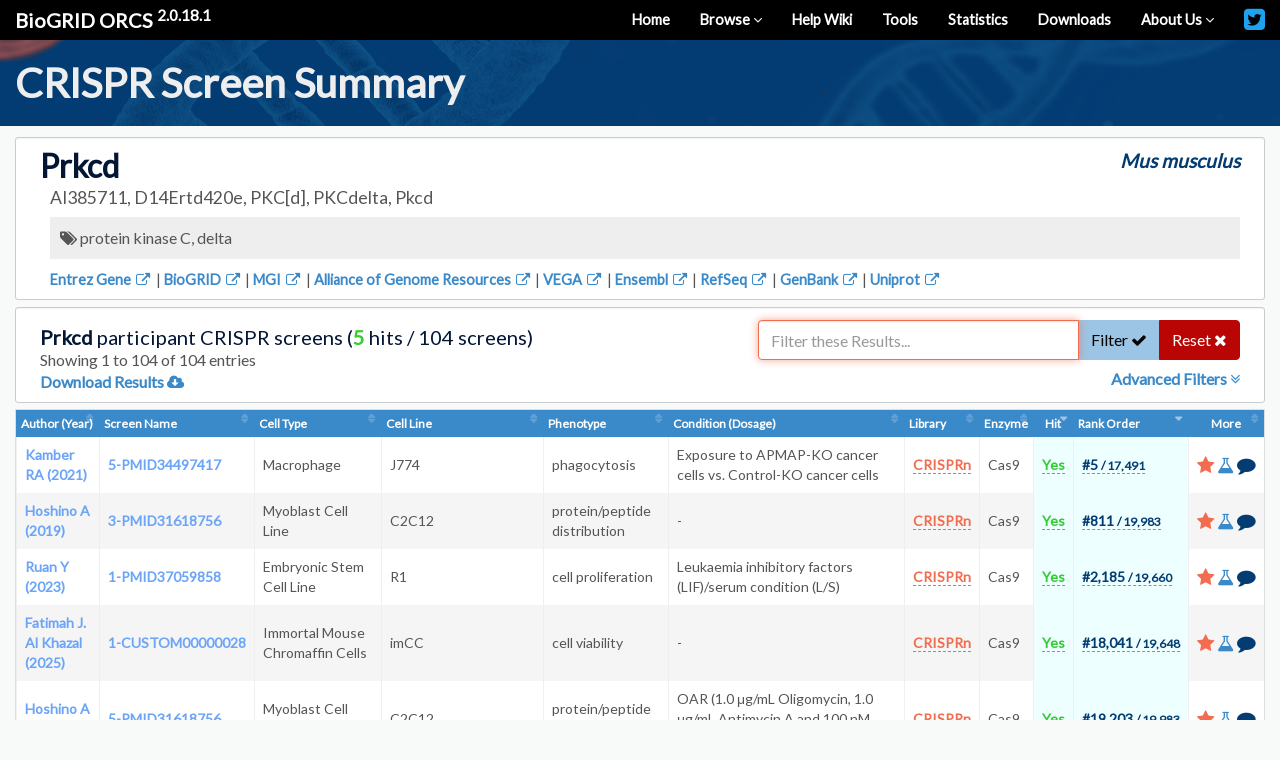

--- FILE ---
content_type: text/html; charset=UTF-8
request_url: https://orcs.thebiogrid.org//scripts/datatableTools.php
body_size: 1146
content:
[{"title":"Author (Year)","orderable":true,"sortable":true,"className":"text-left","dbCol":"o.screen_authors","searchable":true,"searchType":"Text","searchName":"First Author","searchCols":{"o.screen_authors":"like_single"},"data":0},{"width":"3%","title":"Screen Name","orderable":true,"sortable":true,"className":"text-left nowrap","dbCol":"o.screen_name","searchable":true,"searchType":"Text","searchName":"Screen Name","searchCols":{"o.screen_name":"like_single"},"type":"natural-nohtml","data":1},{"title":"Cell Type","orderable":true,"sortable":true,"className":"text-left capitalize","dbCol":"o.cell_type","searchable":true,"searchType":"Text","searchName":"Cell Type","searchCols":{"o.cell_type":"like_single"},"data":2},{"title":"Cell Line","orderable":true,"sortable":true,"className":"text-left hidden-sm hidden-xs","dbCol":"o.cell_line","searchable":true,"searchType":"Text","searchName":"Cell Line","searchCols":{"o.cell_line":"like_single"},"data":3},{"title":"Phenotype","orderable":true,"sortable":true,"className":"text-left hidden-xs","dbCol":"o.phenotype","searchable":true,"searchType":"Text","searchName":"Phenotype","searchCols":{"o.phenotype":"like_single"},"data":4},{"title":"Condition (Dosage)","orderable":true,"sortable":true,"className":"text-left hidden-xs hidden-1080","dbCol":"o.drug_name","searchable":true,"searchType":"Text","searchName":"Condition","searchCols":{"o.drug_name":"like_single"},"data":5},{"width":"1%","title":"Library","orderable":true,"sortable":true,"className":"text-left","dbCol":"o.crispr_library_type","searchable":true,"searchType":"Text","searchName":"Library Type","searchCols":{"o.crispr_library_type":"like_single"},"data":6},{"title":"Enzyme","orderable":true,"sortable":true,"className":"text-left hidden-sm hidden-xs hidden-md","dbCol":"o.enzyme","searchable":true,"searchType":"Text","searchName":"Enzyme","searchCols":{"o.enzyme":"like_single"},"data":7},{"title":"Analysis","orderable":true,"sortable":true,"className":"text-left hidden-sm hidden-xs  hidden-md hidden-1080 hidden-1300","dbCol":"o.statistical_analysis","searchable":true,"searchType":"Text","searchName":"Analysis","searchCols":{"o.statistical_analysis":"like_single"},"data":8},{"width":"1%","title":"Hit","orderable":true,"sortable":true,"className":"text-center nowrap","dbCol":"p.screen_score_significant","searchable":true,"searchType":"Select","searchName":"Hit","searchCols":{"p.screen_score_significant":"select"},"options":{"ALL":"All Results","TRUE":"Significant Hits (Yes)","na":"Not Applicable (N\/A)","FALSE":"Insignificant Hits (No)","TRUE|FALSE":"All but Not Applicable (N\/A)","TRUE|na":"All but Insignificant Hits","FALSE|na":"All but Significant Hits"},"data":9},{"width":"1%","title":"Rank Order","orderable":true,"sortable":true,"className":"text-left nowrap","dbCol":"p.screen_score_rank","searchable":true,"searchType":"NumericRange","searchName":"Rank Order","searchCols":{"p.screen_score_rank":"range"},"type":"natural-nohtml","data":10},{"width":"1%","title":"More","data":11,"orderable":true,"sortable":true,"className":"text-center checkboxCol nowrap hidden-xs hidden-sm","dbCol":"","searchable":false},{"data":12,"visible":false,"dbCol":"o.rationale","searchable":true,"searchType":"Text","searchName":"Rationale","searchCols":{"o.rationale":"like_single"}},{"data":13,"visible":false,"dbCol":"o.screen_format","searchable":true,"searchType":"Text","searchName":"Screen Format","searchCols":{"o.screen_format":"like_single"}},{"data":14,"visible":false,"dbCol":"o.screen_type","searchable":true,"searchType":"Text","searchName":"Screen Type","searchCols":{"o.screen_type":"like_single"}},{"data":15,"visible":false,"dbCol":"o.crispr_library","searchable":true,"searchType":"Text","searchName":"Library","searchCols":{"o.crispr_library":"like_single"}},{"data":16,"visible":false,"dbCol":"o.number_of_hits","searchable":true,"searchType":"NumericRange","searchName":"Number of Hits","searchCols":{"o.number_of_hits":"range"}},{"data":17,"visible":false,"dbCol":"o.throughput","searchable":true,"searchType":"Text","searchName":"Throughput","searchCols":{"o.throughput":"like_single"}},{"data":18,"visible":false,"dbCol":"o.experimental_setup","searchable":true,"searchType":"Text","searchName":"Experimental Setup","searchCols":{"o.experimental_setup":"like_single"}},{"data":19,"visible":false,"dbCol":"o.drug_dosage_details","searchable":true,"searchType":"Text","searchName":"Condition Dosage","searchCols":{"o.drug_dosage_details":"like_single"}},{"data":20,"visible":false,"dbCol":"o.moi_details","searchable":true,"searchType":"Text","searchName":"MOI","searchCols":{"o.moi_details":"like_single"}},{"data":21,"visible":false,"dbCol":"o.crispr_methodology","searchable":true,"searchType":"Text","searchName":"Library Methodology","searchCols":{"o.crispr_methodology":"like_single"}},{"data":22,"visible":false,"dbCol":"o.duration_details","searchable":true,"searchType":"Text","searchName":"Duration","searchCols":{"o.duration_details":"like_single"}},{"data":23,"visible":false,"dbCol":"o.number_of_hits","searchable":true,"searchType":"NumericRange","searchName":"Number of Hits","searchCols":{"o.number_of_hits":"range"},"type":"natural-nohtml"},{"data":24,"visible":false,"dbCol":"public_notes","searchable":true,"searchType":"Text","searchName":"Notes","searchCols":{"public_notes":"like_single"}}]

--- FILE ---
content_type: text/html; charset=UTF-8
request_url: https://orcs.thebiogrid.org//scripts/datatableTools.php
body_size: 29832
content:
{"draw":1,"recordsTotal":"104","recordsFiltered":"104","data":[["<a href='https:\/\/orcs.thebiogrid.org\/Dataset\/748' title='Kamber RA (2021)'>Kamber RA (2021)<\/a>","<a href='https:\/\/orcs.thebiogrid.org\/Screen\/1890' title='Kamber RA (2021) - 5-PMID34497417'>5-PMID34497417<\/a>","macrophage","J774","phagocytosis","Exposure to APMAP-KO cancer cells vs. Control-KO cancer cells","<div class='popupIconWrap'>\n\t<span class='iconPopup'><span class='text-warning popupTextUnderline'>CRISPRn<\/span><\/span>\n\t<div class='popupIconContent'><h5>Library Details<\/h5><li><strong>Library Name:<\/strong> Bassik Mouse CRISPR Knockout Library<\/li><li><strong>Methodology:<\/strong> Knockout<\/li><\/div>\n<\/div>","Cas9","CasTLE","<div class='popupIconWrap'>\n\t<span class='iconPopup'><span class='text-ratingA popupTextUnderline'>Yes<\/span><\/span>\n\t<div class='popupIconContent'><h5>Significant Hit<\/h5><li>Authors have indicated hits utilizing a complex methodology. Please refer to the notes or refer to the original publication for details on how a hit was determined.<\/li><\/div>\n<\/div>","<div class='popupIconWrap'>\n\t<span class='iconPopup'><span class='text-primary popupTextUnderline'>#<strong>5<\/strong> <span class='maxRank'>\/ 17,491<\/span><\/span><\/span>\n\t<div class='popupIconContent'><h5>Rank Order<\/h5><li>Results were sorted in descending order from highest to lowest by primary score as indicated by the authors. Based on that sorting, this result was listed in position <strong>#5<\/strong> out of <strong>17491<\/strong> total positions. This is not necessarily an indicator of the strength of the result, it's simply the rank ordering in which it appeared within the dataset. Note: Total positions may be less than the full size of the dataset due to multiple results sharing the same score value, and thus ranking (ie. 5 results with rank order 9).<\/li><\/div>\n<\/div>","<span class='popupIconWrap'>\n\t<i class='fa fa-star text-warning iconPopup fa-lg'><\/i>\n\t<div class='popupIconContent'><h5>Screen Rationale<\/h5><li>Regulators of selective antibody-dependent cellular phagocytosis of APMAP-KO cells<\/li><\/div>\n<\/span><span class='popupIconWrap'>\n\t<i class='fa fa-flask text-info iconPopup fa-lg'><\/i>\n\t<div class='popupIconContent'><h5>Experimental Parameters<\/h5><li><strong>Experimental Setup:<\/strong> Other<\/li><li><strong>Duration:<\/strong> 72 Hours<\/li><li class='hidden-lg'><strong>Condition:<\/strong> Exposure to APMAP-KO cancer cells vs. Control-KO cancer cells<\/li><li class='hidden-lg'><strong>Enzyme:<\/strong> Cas9<\/li><li class='hidden-lg'><strong>Analysis:<\/strong> CasTLE<\/li><li class='hidden-before-1150'><strong>Size:<\/strong> 22,894<\/li><li class='hidden-before-1150'><strong>Number of Hits:<\/strong> 24<\/li><li><strong>Format:<\/strong> Pool<\/li><li><strong>Throughput:<\/strong> High Throughput<\/li><\/div>\n<\/span><span class='popupIconWrap'>\n\t<i class='fa fa-comment text-primary iconPopup fa-lg'><\/i>\n\t<div class='popupIconContent'><h5>Notes (2)<\/h5><li>KO of hit genes with a negative castle effect results in decreased phagocytosis of APMAP-KO, but not control-KO cancer cells<\/li><li>KO of hit genes with a positive castle effect results in increased phagocytosis of APMAP-KO, but not control-KO cancer cells<\/li><\/div>\n<\/span>","","","","","","","","","","","","",""],["<a href='https:\/\/orcs.thebiogrid.org\/Dataset\/627' title='Hoshino A (2019)'>Hoshino A (2019)<\/a>","<a href='https:\/\/orcs.thebiogrid.org\/Screen\/1681' title='Hoshino A (2019) - 3-PMID31618756'>3-PMID31618756<\/a>","myoblast cell line","C2C12","protein\/peptide distribution","-","<div class='popupIconWrap'>\n\t<span class='iconPopup'><span class='text-warning popupTextUnderline'>CRISPRn<\/span><\/span>\n\t<div class='popupIconContent'><h5>Library Details<\/h5><li><strong>Library Name:<\/strong> GECKO v2 (mouse)<\/li><li><strong>Methodology:<\/strong> Knockout<\/li><\/div>\n<\/div>","Cas9","Delta Z scores","<div class='popupIconWrap'>\n\t<span class='iconPopup'><span class='text-ratingA popupTextUnderline'>Yes<\/span><\/span>\n\t<div class='popupIconContent'><h5>Significant Hit<\/h5><li>Authors have indicated hits utilizing a complex methodology. Please refer to the notes or refer to the original publication for details on how a hit was determined.<\/li><\/div>\n<\/div>","<div class='popupIconWrap'>\n\t<span class='iconPopup'><span class='text-primary popupTextUnderline'>#<strong>811<\/strong> <span class='maxRank'>\/ 19,983<\/span><\/span><\/span>\n\t<div class='popupIconContent'><h5>Rank Order<\/h5><li>Results were sorted in descending order from highest to lowest by primary score as indicated by the authors. Based on that sorting, this result was listed in position <strong>#811<\/strong> out of <strong>19983<\/strong> total positions. This is not necessarily an indicator of the strength of the result, it's simply the rank ordering in which it appeared within the dataset. Note: Total positions may be less than the full size of the dataset due to multiple results sharing the same score value, and thus ranking (ie. 5 results with rank order 9).<\/li><\/div>\n<\/div>","<span class='popupIconWrap'>\n\t<i class='fa fa-star text-warning iconPopup fa-lg'><\/i>\n\t<div class='popupIconContent'><h5>Screen Rationale<\/h5><li>Regulators of mitophagy<\/li><\/div>\n<\/span><span class='popupIconWrap'>\n\t<i class='fa fa-flask text-info iconPopup fa-lg'><\/i>\n\t<div class='popupIconContent'><h5>Experimental Parameters<\/h5><li><strong>Experimental Setup:<\/strong> Timecourse<\/li><li><strong>Duration:<\/strong> 10 Days<\/li><li><strong>MOI:<\/strong> ~ 0.5<\/li><li class='hidden-lg'><strong>Enzyme:<\/strong> Cas9<\/li><li class='hidden-lg'><strong>Analysis:<\/strong> Delta Z scores<\/li><li class='hidden-before-1150'><strong>Size:<\/strong> 19,983<\/li><li class='hidden-before-1150'><strong>Number of Hits:<\/strong> 2,968<\/li><li><strong>Format:<\/strong> Pool<\/li><li><strong>Throughput:<\/strong> High Throughput<\/li><\/div>\n<\/span><span class='popupIconWrap'>\n\t<i class='fa fa-comment text-primary iconPopup fa-lg'><\/i>\n\t<div class='popupIconContent'><h5>Notes (1)<\/h5><li>The authors screened for loss of mitotracker labeling of mitochondrial membrane as a marker for mitophagy<\/li><\/div>\n<\/span>","","","","","","","","","","","","",""],["<a href='https:\/\/orcs.thebiogrid.org\/Dataset\/1169' title='Ruan Y (2023)'>Ruan Y (2023)<\/a>","<a href='https:\/\/orcs.thebiogrid.org\/Screen\/2477' title='Ruan Y (2023) - 1-PMID37059858'>1-PMID37059858<\/a>","Embryonic Stem Cell Line","R1","cell proliferation","Leukaemia inhibitory factors (LIF)\/serum condition (L\/S)","<div class='popupIconWrap'>\n\t<span class='iconPopup'><span class='text-warning popupTextUnderline'>CRISPRn<\/span><\/span>\n\t<div class='popupIconContent'><h5>Library Details<\/h5><li><strong>Library Name:<\/strong> Brie (mouse)<\/li><li><strong>Methodology:<\/strong> Knockout<\/li><\/div>\n<\/div>","Cas9","MaGeCK","<div class='popupIconWrap'>\n\t<span class='iconPopup'><span class='text-ratingA popupTextUnderline'>Yes<\/span><\/span>\n\t<div class='popupIconContent'><h5>Significant Hit<\/h5><li>Authors indicate hits are records with a score value <strong>Score.2 (p-Value) < 0.05 OR Score.4 (p-Value) < 0.05<\/strong><\/li><\/div>\n<\/div>","<div class='popupIconWrap'>\n\t<span class='iconPopup'><span class='text-primary popupTextUnderline'>#<strong>2,185<\/strong> <span class='maxRank'>\/ 19,660<\/span><\/span><\/span>\n\t<div class='popupIconContent'><h5>Rank Order<\/h5><li>Results were sorted in descending order from highest to lowest by primary score as indicated by the authors. Based on that sorting, this result was listed in position <strong>#2185<\/strong> out of <strong>19660<\/strong> total positions. This is not necessarily an indicator of the strength of the result, it's simply the rank ordering in which it appeared within the dataset. Note: Total positions may be less than the full size of the dataset due to multiple results sharing the same score value, and thus ranking (ie. 5 results with rank order 9).<\/li><\/div>\n<\/div>","<span class='popupIconWrap'>\n\t<i class='fa fa-star text-warning iconPopup fa-lg'><\/i>\n\t<div class='popupIconContent'><h5>Screen Rationale<\/h5><li>Regulation of embryonic stem cell renewal<\/li><\/div>\n<\/span><span class='popupIconWrap'>\n\t<i class='fa fa-flask text-info iconPopup fa-lg'><\/i>\n\t<div class='popupIconContent'><h5>Experimental Parameters<\/h5><li><strong>Experimental Setup:<\/strong> Other<\/li><li><strong>Duration:<\/strong> 14 Days<\/li><li class='hidden-lg'><strong>Condition:<\/strong> Leukaemia inhibitory factors (LIF)\/serum condition (L\/S)<\/li><li><strong>MOI:<\/strong> = 0.4<\/li><li class='hidden-lg'><strong>Enzyme:<\/strong> Cas9<\/li><li class='hidden-lg'><strong>Analysis:<\/strong> MaGeCK<\/li><li class='hidden-before-1150'><strong>Size:<\/strong> 19,674<\/li><li class='hidden-before-1150'><strong>Number of Hits:<\/strong> 4,342<\/li><li><strong>Format:<\/strong> Pool<\/li><li><strong>Throughput:<\/strong> High Throughput<\/li><\/div>\n<\/span><span class='popupIconWrap'>\n\t<i class='fa fa-comment text-primary iconPopup fa-lg'><\/i>\n\t<div class='popupIconContent'><h5>Notes (2)<\/h5><li>Genes whose sgRNAs are significantly depleted (negative MAGeCK score) are required for mESC fitness<\/li><li>Genes whose sgRNAs were enriched (positive MAGeCK score) inhibit the self-renewal of mESCs<\/li><\/div>\n<\/span>","","","","","","","","","","","","",""],["<a href='https:\/\/orcs.thebiogrid.org\/Dataset\/1165C' title='Fatimah J. Al Khazal (2025)'>Fatimah J. Al Khazal (2025)<\/a>","<a href='https:\/\/orcs.thebiogrid.org\/Screen\/2469' title='Fatimah J. Al Khazal (2025) - 1-CUSTOM00000028'>1-CUSTOM00000028<\/a>","Immortal mouse chromaffin cells","imCC","cell viability","-","<div class='popupIconWrap'>\n\t<span class='iconPopup'><span class='text-warning popupTextUnderline'>CRISPRn<\/span><\/span>\n\t<div class='popupIconContent'><h5>Library Details<\/h5><li><strong>Library Name:<\/strong> Brie (mouse)<\/li><li><strong>Methodology:<\/strong> Knockout<\/li><\/div>\n<\/div>","Cas9","MaGeCK","<div class='popupIconWrap'>\n\t<span class='iconPopup'><span class='text-ratingA popupTextUnderline'>Yes<\/span><\/span>\n\t<div class='popupIconContent'><h5>Significant Hit<\/h5><li>Authors indicate hits are records with a score value <strong>Score.1 (MAGeCK pos score) < 0.05 AND Score.2 (p-Value) < 0.05 OR Score.4 (MAGeCK neg score) < 0.05 AND Score.5 (p-Value) < 0.05<\/strong><\/li><\/div>\n<\/div>","<div class='popupIconWrap'>\n\t<span class='iconPopup'><span class='text-primary popupTextUnderline'>#<strong>18,041<\/strong> <span class='maxRank'>\/ 19,648<\/span><\/span><\/span>\n\t<div class='popupIconContent'><h5>Rank Order<\/h5><li>Results were sorted in descending order from highest to lowest by primary score as indicated by the authors. Based on that sorting, this result was listed in position <strong>#18041<\/strong> out of <strong>19648<\/strong> total positions. This is not necessarily an indicator of the strength of the result, it's simply the rank ordering in which it appeared within the dataset. Note: Total positions may be less than the full size of the dataset due to multiple results sharing the same score value, and thus ranking (ie. 5 results with rank order 9).<\/li><\/div>\n<\/div>","<span class='popupIconWrap'>\n\t<i class='fa fa-star text-warning iconPopup fa-lg'><\/i>\n\t<div class='popupIconContent'><h5>Screen Rationale<\/h5><li>Cell-essential genes in a Sdhb mutant background<\/li><\/div>\n<\/span><span class='popupIconWrap'>\n\t<i class='fa fa-flask text-info iconPopup fa-lg'><\/i>\n\t<div class='popupIconContent'><h5>Experimental Parameters<\/h5><li><strong>Experimental Setup:<\/strong> Timecourse<\/li><li><strong>Duration:<\/strong> 10 Doublings<\/li><li><strong>MOI:<\/strong> = 0.4<\/li><li class='hidden-lg'><strong>Enzyme:<\/strong> Cas9<\/li><li class='hidden-lg'><strong>Analysis:<\/strong> MaGeCK<\/li><li class='hidden-before-1150'><strong>Size:<\/strong> 19,648<\/li><li class='hidden-before-1150'><strong>Number of Hits:<\/strong> 2,171<\/li><li><strong>Format:<\/strong> Pool<\/li><li><strong>Throughput:<\/strong> High Throughput<\/li><\/div>\n<\/span><span class='popupIconWrap'>\n\t<i class='fa fa-comment text-primary iconPopup fa-lg'><\/i>\n\t<div class='popupIconContent'><h5>Notes (1)<\/h5><li>A genome-wide CRISPR screen was carried out in immortalized mouse chromaffin cells  to identify potential therapeutic targets for  succinate dehydrogenase (SDH)-deficient paraganglioma and pheochromocytoma (PPGL).<\/li><\/div>\n<\/span>","","","","","","","","","","","","",""],["<a href='https:\/\/orcs.thebiogrid.org\/Dataset\/627' title='Hoshino A (2019)'>Hoshino A (2019)<\/a>","<a href='https:\/\/orcs.thebiogrid.org\/Screen\/1683' title='Hoshino A (2019) - 5-PMID31618756'>5-PMID31618756<\/a>","myoblast cell line","C2C12","protein\/peptide distribution","OAR (1.0 \u03bcg\/mL Oligomycin, 1.0 \u03bcg\/mL Antimycin A and 100 nM Rotenone)","<div class='popupIconWrap'>\n\t<span class='iconPopup'><span class='text-warning popupTextUnderline'>CRISPRn<\/span><\/span>\n\t<div class='popupIconContent'><h5>Library Details<\/h5><li><strong>Library Name:<\/strong> GECKO v2 (mouse)<\/li><li><strong>Methodology:<\/strong> Knockout<\/li><\/div>\n<\/div>","Cas9","Delta Z scores","<div class='popupIconWrap'>\n\t<span class='iconPopup'><span class='text-ratingA popupTextUnderline'>Yes<\/span><\/span>\n\t<div class='popupIconContent'><h5>Significant Hit<\/h5><li>Authors have indicated hits utilizing a complex methodology. Please refer to the notes or refer to the original publication for details on how a hit was determined.<\/li><\/div>\n<\/div>","<div class='popupIconWrap'>\n\t<span class='iconPopup'><span class='text-primary popupTextUnderline'>#<strong>19,203<\/strong> <span class='maxRank'>\/ 19,983<\/span><\/span><\/span>\n\t<div class='popupIconContent'><h5>Rank Order<\/h5><li>Results were sorted in descending order from highest to lowest by primary score as indicated by the authors. Based on that sorting, this result was listed in position <strong>#19203<\/strong> out of <strong>19983<\/strong> total positions. This is not necessarily an indicator of the strength of the result, it's simply the rank ordering in which it appeared within the dataset. Note: Total positions may be less than the full size of the dataset due to multiple results sharing the same score value, and thus ranking (ie. 5 results with rank order 9).<\/li><\/div>\n<\/div>","<span class='popupIconWrap'>\n\t<i class='fa fa-star text-warning iconPopup fa-lg'><\/i>\n\t<div class='popupIconContent'><h5>Screen Rationale<\/h5><li>Regulators of mitophagy<\/li><\/div>\n<\/span><span class='popupIconWrap'>\n\t<i class='fa fa-flask text-info iconPopup fa-lg'><\/i>\n\t<div class='popupIconContent'><h5>Experimental Parameters<\/h5><li><strong>Experimental Setup:<\/strong> Drug Exposure<\/li><li><strong>Duration:<\/strong> 10 Days<\/li><li class='hidden-lg'><strong>Condition:<\/strong> OAR (1.0 \u03bcg\/mL Oligomycin, 1.0 \u03bcg\/mL Antimycin A and 100 nM Rotenone)<\/li><li><strong>MOI:<\/strong> ~ 0.5<\/li><li class='hidden-lg'><strong>Enzyme:<\/strong> Cas9<\/li><li class='hidden-lg'><strong>Analysis:<\/strong> Delta Z scores<\/li><li class='hidden-before-1150'><strong>Size:<\/strong> 19,983<\/li><li class='hidden-before-1150'><strong>Number of Hits:<\/strong> 3,008<\/li><li><strong>Format:<\/strong> Pool<\/li><li><strong>Throughput:<\/strong> High Throughput<\/li><\/div>\n<\/span><span class='popupIconWrap'>\n\t<i class='fa fa-comment text-primary iconPopup fa-lg'><\/i>\n\t<div class='popupIconContent'><h5>Notes (1)<\/h5><li>The authors used  altered fluorescence of matrix-targeted mKeima from 440 to 586 as it encounters the low pH environment of the lysosome as a marker for mitophagy<\/li><\/div>\n<\/span>","","","","","","","","","","","","",""],["<a href='https:\/\/orcs.thebiogrid.org\/Dataset\/687' title='Griffin GK (2021)'>Griffin GK (2021)<\/a>","<a href='https:\/\/orcs.thebiogrid.org\/Screen\/1781' title='Griffin GK (2021) - 1-PMID33953401'>1-PMID33953401<\/a>","Lung Cancer Cell Line","LL\/2 (LLC1)","tumorigenicity","PD-1\/CTLA-4 blockade","<div class='popupIconWrap'>\n\t<span class='iconPopup'><span class='text-warning popupTextUnderline'>CRISPRn<\/span><\/span>\n\t<div class='popupIconContent'><h5>Library Details<\/h5><li><strong>Library Name:<\/strong> CRISPRn Targeted Chromatin Regulator Library (Bernstein, 2021)<\/li><li><strong>Methodology:<\/strong> Knockout<\/li><\/div>\n<\/div>","Cas9","STARS","<div class='popupIconWrap'>\n\t<span class='iconPopup'><span class='text-ratingF popupTextUnderline'>No<\/span><\/span>\n\t<div class='popupIconContent'><h5>Insignificant Hit<\/h5><li>Authors indicate hits are records with a score value <strong>Score.2 (p-Value) < 0.05<\/strong><\/li><\/div>\n<\/div>","<div class='popupIconWrap'>\n\t<span class='iconPopup'><span class='text-primary popupTextUnderline'>#<strong>339<\/strong> <span class='maxRank'>\/ 1,057<\/span><\/span><\/span>\n\t<div class='popupIconContent'><h5>Rank Order<\/h5><li>Results were sorted in descending order from highest to lowest by primary score as indicated by the authors. Based on that sorting, this result was listed in position <strong>#339<\/strong> out of <strong>1057<\/strong> total positions. This is not necessarily an indicator of the strength of the result, it's simply the rank ordering in which it appeared within the dataset. Note: Total positions may be less than the full size of the dataset due to multiple results sharing the same score value, and thus ranking (ie. 5 results with rank order 9).<\/li><\/div>\n<\/div>","<span class='popupIconWrap'>\n\t<i class='fa fa-star text-warning iconPopup fa-lg'><\/i>\n\t<div class='popupIconContent'><h5>Screen Rationale<\/h5><li>Tumor cell response to immune checkpoint blockade<\/li><\/div>\n<\/span><span class='popupIconWrap'>\n\t<i class='fa fa-flask text-info iconPopup fa-lg'><\/i>\n\t<div class='popupIconContent'><h5>Experimental Parameters<\/h5><li><strong>Experimental Setup:<\/strong> Implantation to Mouse Model<\/li><li><strong>Duration:<\/strong> 15 Days<\/li><li class='hidden-lg'><strong>Condition:<\/strong> PD-1\/CTLA-4 blockade<\/li><li class='hidden-lg'><strong>Enzyme:<\/strong> Cas9<\/li><li class='hidden-lg'><strong>Analysis:<\/strong> STARS<\/li><li class='hidden-before-1150'><strong>Size:<\/strong> 1,057<\/li><li class='hidden-before-1150'><strong>Number of Hits:<\/strong> 155<\/li><li><strong>Format:<\/strong> in vivo<\/li><li><strong>Throughput:<\/strong> High Throughput<\/li><\/div>\n<\/span><span class='popupIconWrap'>\n\t<i class='fa fa-comment text-primary iconPopup fa-lg'><\/i>\n\t<div class='popupIconContent'><h5>Notes (1)<\/h5><li>Authors triggered immune checkpoint blockade (ICB) by combination PD-1\/CTLA-4 blockade and looked for genes whose KO sensitized (decreased proliferation) of tumor cells in response to ICB.<\/li><\/div>\n<\/span>","","","","","","","","","","","","",""],["<a href='https:\/\/orcs.thebiogrid.org\/Dataset\/968' title='Belk JA (2022)'>Belk JA (2022)<\/a>","<a href='https:\/\/orcs.thebiogrid.org\/Screen\/2127' title='Belk JA (2022) - 1-PMID35750052'>1-PMID35750052<\/a>","Regulatory T cell","CD8+ T s (primary-derived)","cell proliferation","Chronic T cell stimulation","<div class='popupIconWrap'>\n\t<span class='iconPopup'><span class='text-warning popupTextUnderline'>CRISPRn<\/span><\/span>\n\t<div class='popupIconContent'><h5>Library Details<\/h5><li><strong>Library Name:<\/strong> Teichmann Retroviral Mouse Genome-wide CRISPR Knockout Library<\/li><li><strong>Methodology:<\/strong> Knockout<\/li><\/div>\n<\/div>","Cas9","Z-score","<div class='popupIconWrap'>\n\t<span class='iconPopup'><span class='text-ratingF popupTextUnderline'>No<\/span><\/span>\n\t<div class='popupIconContent'><h5>Insignificant Hit<\/h5><li>Authors indicate hits are records with a score value <strong>Score.3 (FDR) < 0.06<\/strong><\/li><\/div>\n<\/div>","<div class='popupIconWrap'>\n\t<span class='iconPopup'><span class='text-primary popupTextUnderline'>#<strong>374<\/strong> <span class='maxRank'>\/ 17,447<\/span><\/span><\/span>\n\t<div class='popupIconContent'><h5>Rank Order<\/h5><li>Results were sorted in descending order from highest to lowest by primary score as indicated by the authors. Based on that sorting, this result was listed in position <strong>#374<\/strong> out of <strong>17447<\/strong> total positions. This is not necessarily an indicator of the strength of the result, it's simply the rank ordering in which it appeared within the dataset. Note: Total positions may be less than the full size of the dataset due to multiple results sharing the same score value, and thus ranking (ie. 5 results with rank order 9).<\/li><\/div>\n<\/div>","<span class='popupIconWrap'>\n\t<i class='fa fa-star text-warning iconPopup fa-lg'><\/i>\n\t<div class='popupIconContent'><h5>Screen Rationale<\/h5><li>Regulation of T cell exhaustion<\/li><\/div>\n<\/span><span class='popupIconWrap'>\n\t<i class='fa fa-flask text-info iconPopup fa-lg'><\/i>\n\t<div class='popupIconContent'><h5>Experimental Parameters<\/h5><li><strong>Experimental Setup:<\/strong> Other<\/li><li><strong>Duration:<\/strong> 10 Days<\/li><li class='hidden-lg'><strong>Condition:<\/strong> Chronic T cell stimulation<\/li><li class='hidden-lg'><strong>Enzyme:<\/strong> Cas9<\/li><li class='hidden-lg'><strong>Analysis:<\/strong> Z-score<\/li><li class='hidden-before-1150'><strong>Size:<\/strong> 17,447<\/li><li class='hidden-before-1150'><strong>Number of Hits:<\/strong> 99<\/li><li><strong>Format:<\/strong> Pool<\/li><li><strong>Throughput:<\/strong> High Throughput<\/li><\/div>\n<\/span><span class='popupIconWrap'>\n\t<i class='fa fa-comment text-primary iconPopup fa-lg'><\/i>\n\t<div class='popupIconContent'><h5>Notes (1)<\/h5><li>Hit genes with a positive z-score are enriched in chronically stimulated T cells as opposed to acutely stimulated T-cells<\/li><\/div>\n<\/span>","","","","","","","","","","","","",""],["<a href='https:\/\/orcs.thebiogrid.org\/Dataset\/156' title='Yu JSL (2019)'>Yu JSL (2019)<\/a>","<a href='https:\/\/orcs.thebiogrid.org\/Screen\/1047' title='Yu JSL (2019) - 1-PMID30932271'>1-PMID30932271<\/a>","Mouse cell","primary cultured fibroblast","protein\/peptide accumulation","Reprogramming conditions (5% O2, 2 \u03bcM SB431542\/Alk5i)","<div class='popupIconWrap'>\n\t<span class='iconPopup'><span class='text-warning popupTextUnderline'>CRISPRn<\/span><\/span>\n\t<div class='popupIconContent'><h5>Library Details<\/h5><li><strong>Library Name:<\/strong> Mouse improved genome-wide library v2<\/li><li><strong>Methodology:<\/strong> Knockout<\/li><\/div>\n<\/div>","Cas9","MaGeCK","<div class='popupIconWrap'>\n\t<span class='iconPopup'><span class='text-ratingF popupTextUnderline'>No<\/span><\/span>\n\t<div class='popupIconContent'><h5>Insignificant Hit<\/h5><li>Authors indicate hits are records with a score value <strong>Score.1 (Depletion-Enrichment (DE) score) > 3.0<\/strong><\/li><\/div>\n<\/div>","<div class='popupIconWrap'>\n\t<span class='iconPopup'><span class='text-primary popupTextUnderline'>#<strong>535<\/strong> <span class='maxRank'>\/ 18,424<\/span><\/span><\/span>\n\t<div class='popupIconContent'><h5>Rank Order<\/h5><li>Results were sorted in descending order from highest to lowest by primary score as indicated by the authors. Based on that sorting, this result was listed in position <strong>#535<\/strong> out of <strong>18424<\/strong> total positions. This is not necessarily an indicator of the strength of the result, it's simply the rank ordering in which it appeared within the dataset. Note: Total positions may be less than the full size of the dataset due to multiple results sharing the same score value, and thus ranking (ie. 5 results with rank order 9).<\/li><\/div>\n<\/div>","<span class='popupIconWrap'>\n\t<i class='fa fa-star text-warning iconPopup fa-lg'><\/i>\n\t<div class='popupIconContent'><h5>Screen Rationale<\/h5><li>Regulators of reprogramming and differentiation<\/li><\/div>\n<\/span><span class='popupIconWrap'>\n\t<i class='fa fa-flask text-info iconPopup fa-lg'><\/i>\n\t<div class='popupIconContent'><h5>Experimental Parameters<\/h5><li><strong>Experimental Setup:<\/strong> Timecourse<\/li><li><strong>Duration:<\/strong> 17 Days<\/li><li class='hidden-lg'><strong>Condition:<\/strong> Reprogramming conditions (5% O2, 2 \u03bcM SB431542\/Alk5i)<\/li><li><strong>MOI:<\/strong> = 0.3<\/li><li class='hidden-lg'><strong>Enzyme:<\/strong> Cas9<\/li><li class='hidden-lg'><strong>Analysis:<\/strong> MaGeCK<\/li><li class='hidden-before-1150'><strong>Size:<\/strong> 18,424<\/li><li class='hidden-before-1150'><strong>Number of Hits:<\/strong> 14<\/li><li><strong>Format:<\/strong> Pool<\/li><li><strong>Throughput:<\/strong> High Throughput<\/li><\/div>\n<\/span><span class='popupIconWrap'>\n\t<i class='fa fa-comment text-primary iconPopup fa-lg'><\/i>\n\t<div class='popupIconContent'><h5>Notes (2)<\/h5><li>Authors screened Cas9 expressing primary cultured mouse cardiac fibroblasts for genes effecting the reprogramming of differentiated fibroblasts into multi-potent progenitor cells using the progenitor cell marker Nkx2-5 as a reporter<\/li><li>Authors used a MaGeCK derived p-values to generate a depletion-enrichment (DE) score for each gene. A positive DE score indicates that loss of that particular gene is advantageous for reprogramming.<\/li><\/div>\n<\/span>","","","","","","","","","","","","",""],["<a href='https:\/\/orcs.thebiogrid.org\/Dataset\/552' title='Pluvinage JV (2019)'>Pluvinage JV (2019)<\/a>","<a href='https:\/\/orcs.thebiogrid.org\/Screen\/1587' title='Pluvinage JV (2019) - 1-PMID30944478'>1-PMID30944478<\/a>","Microglial Cell Line","BV-2","phagocytosis","-","<div class='popupIconWrap'>\n\t<span class='iconPopup'><span class='text-warning popupTextUnderline'>CRISPRn<\/span><\/span>\n\t<div class='popupIconContent'><h5>Library Details<\/h5><li><strong>Library Name:<\/strong> Bassik Mouse CRISPR Knockout Library:  Drug targets, kinases, phosphatases and Membrane Proteins sub-libraries<\/li><li><strong>Methodology:<\/strong> Knockout<\/li><\/div>\n<\/div>","Cas9","CasTLE","<div class='popupIconWrap'>\n\t<span class='iconPopup'><span class='text-ratingF popupTextUnderline'>No<\/span><\/span>\n\t<div class='popupIconContent'><h5>Insignificant Hit<\/h5><li>Authors indicate hits are records with a score value <strong>Score.2 (p-Value) < 0.05<\/strong><\/li><\/div>\n<\/div>","<div class='popupIconWrap'>\n\t<span class='iconPopup'><span class='text-primary popupTextUnderline'>#<strong>542<\/strong> <span class='maxRank'>\/ 2,411<\/span><\/span><\/span>\n\t<div class='popupIconContent'><h5>Rank Order<\/h5><li>Results were sorted in descending order from highest to lowest by primary score as indicated by the authors. Based on that sorting, this result was listed in position <strong>#542<\/strong> out of <strong>2411<\/strong> total positions. This is not necessarily an indicator of the strength of the result, it's simply the rank ordering in which it appeared within the dataset. Note: Total positions may be less than the full size of the dataset due to multiple results sharing the same score value, and thus ranking (ie. 5 results with rank order 9).<\/li><\/div>\n<\/div>","<span class='popupIconWrap'>\n\t<i class='fa fa-star text-warning iconPopup fa-lg'><\/i>\n\t<div class='popupIconContent'><h5>Screen Rationale<\/h5><li>Regulators of phagocytosis<\/li><\/div>\n<\/span><span class='popupIconWrap'>\n\t<i class='fa fa-flask text-info iconPopup fa-lg'><\/i>\n\t<div class='popupIconContent'><h5>Experimental Parameters<\/h5><li><strong>Experimental Setup:<\/strong> Drug Exposure<\/li><li><strong>Duration:<\/strong> 7 Days<\/li><li><strong>MOI:<\/strong> < 1<\/li><li class='hidden-lg'><strong>Enzyme:<\/strong> Cas9<\/li><li class='hidden-lg'><strong>Analysis:<\/strong> CasTLE<\/li><li class='hidden-before-1150'><strong>Size:<\/strong> 2,967<\/li><li class='hidden-before-1150'><strong>Number of Hits:<\/strong> 286<\/li><li><strong>Format:<\/strong> Pool<\/li><li><strong>Throughput:<\/strong> High Throughput<\/li><\/div>\n<\/span>","","","","","","","","","","","","",""],["<a href='https:\/\/orcs.thebiogrid.org\/Dataset\/986' title='Martin TD (2021)'>Martin TD (2021)<\/a>","<a href='https:\/\/orcs.thebiogrid.org\/Screen\/2170' title='Martin TD (2021) - 1-PMID34529489'>1-PMID34529489<\/a>","Breast Adenocarcinoma Cell Line","4T1","cell proliferation","-","<div class='popupIconWrap'>\n\t<span class='iconPopup'><span class='text-warning popupTextUnderline'>CRISPRn<\/span><\/span>\n\t<div class='popupIconContent'><h5>Library Details<\/h5><li><strong>Library Name:<\/strong> Mouse druggable genome (Elledge, 2021)<\/li><li><strong>Methodology:<\/strong> Knockout<\/li><\/div>\n<\/div>","Cas9","MaGeCK","<div class='popupIconWrap'>\n\t<span class='iconPopup'><span class='text-ratingF popupTextUnderline'>No<\/span><\/span>\n\t<div class='popupIconContent'><h5>Insignificant Hit<\/h5><li>Authors indicate hits are records with a score value <strong>Score.4 (FDR) < 0.1<\/strong><\/li><\/div>\n<\/div>","<div class='popupIconWrap'>\n\t<span class='iconPopup'><span class='text-primary popupTextUnderline'>#<strong>551<\/strong> <span class='maxRank'>\/ 7,253<\/span><\/span><\/span>\n\t<div class='popupIconContent'><h5>Rank Order<\/h5><li>Results were sorted in descending order from highest to lowest by primary score as indicated by the authors. Based on that sorting, this result was listed in position <strong>#551<\/strong> out of <strong>7253<\/strong> total positions. This is not necessarily an indicator of the strength of the result, it's simply the rank ordering in which it appeared within the dataset. Note: Total positions may be less than the full size of the dataset due to multiple results sharing the same score value, and thus ranking (ie. 5 results with rank order 9).<\/li><\/div>\n<\/div>","<span class='popupIconWrap'>\n\t<i class='fa fa-star text-warning iconPopup fa-lg'><\/i>\n\t<div class='popupIconContent'><h5>Screen Rationale<\/h5><li>Cell-essential genes in vitro<\/li><\/div>\n<\/span><span class='popupIconWrap'>\n\t<i class='fa fa-flask text-info iconPopup fa-lg'><\/i>\n\t<div class='popupIconContent'><h5>Experimental Parameters<\/h5><li><strong>Experimental Setup:<\/strong> Timecourse<\/li><li><strong>Duration:<\/strong> 10 Doublings<\/li><li class='hidden-lg'><strong>Enzyme:<\/strong> Cas9<\/li><li class='hidden-lg'><strong>Analysis:<\/strong> MaGeCK<\/li><li class='hidden-before-1150'><strong>Size:<\/strong> 7,253<\/li><li class='hidden-before-1150'><strong>Number of Hits:<\/strong> 480<\/li><li><strong>Format:<\/strong> Pool<\/li><li><strong>Throughput:<\/strong> High Throughput<\/li><\/div>\n<\/span><span class='popupIconWrap'>\n\t<i class='fa fa-comment text-primary iconPopup fa-lg'><\/i>\n\t<div class='popupIconContent'><h5>Notes (1)<\/h5><li>Hit genes are depleted upon KO in 4T1 cells grown in vitro<\/li><\/div>\n<\/span>","","","","","","","","","","","","",""],["<a href='https:\/\/orcs.thebiogrid.org\/Dataset\/362' title='Lawson KA (2020)'>Lawson KA (2020)<\/a>","<a href='https:\/\/orcs.thebiogrid.org\/Screen\/1277' title='Lawson KA (2020) - 19-PMID32968282'>19-PMID32968282<\/a>","Breast Adenocarcinoma Cell Line","4T1","cell proliferation","cytotoxic T lymphocytes (CTLs)","<div class='popupIconWrap'>\n\t<span class='iconPopup'><span class='text-warning popupTextUnderline'>CRISPRn<\/span><\/span>\n\t<div class='popupIconContent'><h5>Library Details<\/h5><li><strong>Library Name:<\/strong> mTKO (mouseTKO)<\/li><li><strong>Methodology:<\/strong> Knockout<\/li><\/div>\n<\/div>","Cas9","DrugZ","<div class='popupIconWrap'>\n\t<span class='iconPopup'><span class='text-ratingF popupTextUnderline'>No<\/span><\/span>\n\t<div class='popupIconContent'><h5>Insignificant Hit<\/h5><li>Authors indicate hits are records with a score value <strong>Score.2 (FDR) < 0.05<\/strong><\/li><\/div>\n<\/div>","<div class='popupIconWrap'>\n\t<span class='iconPopup'><span class='text-primary popupTextUnderline'>#<strong>1,125<\/strong> <span class='maxRank'>\/ 19,011<\/span><\/span><\/span>\n\t<div class='popupIconContent'><h5>Rank Order<\/h5><li>Results were sorted in descending order from highest to lowest by primary score as indicated by the authors. Based on that sorting, this result was listed in position <strong>#1125<\/strong> out of <strong>19011<\/strong> total positions. This is not necessarily an indicator of the strength of the result, it's simply the rank ordering in which it appeared within the dataset. Note: Total positions may be less than the full size of the dataset due to multiple results sharing the same score value, and thus ranking (ie. 5 results with rank order 9).<\/li><\/div>\n<\/div>","<span class='popupIconWrap'>\n\t<i class='fa fa-star text-warning iconPopup fa-lg'><\/i>\n\t<div class='popupIconContent'><h5>Screen Rationale<\/h5><li>Increased or decreased cancer cell sensitivity to activated cytotoxic T lymphocytes<\/li><\/div>\n<\/span><span class='popupIconWrap'>\n\t<i class='fa fa-flask text-info iconPopup fa-lg'><\/i>\n\t<div class='popupIconContent'><h5>Experimental Parameters<\/h5><li><strong>Experimental Setup:<\/strong> T cell exposure<\/li><li><strong>Duration:<\/strong> 14 Days<\/li><li class='hidden-lg'><strong>Condition:<\/strong> cytotoxic T lymphocytes (CTLs)<\/li><li><strong>MOI:<\/strong> ~ 0.5<\/li><li class='hidden-lg'><strong>Enzyme:<\/strong> Cas9<\/li><li class='hidden-lg'><strong>Analysis:<\/strong> DrugZ<\/li><li class='hidden-before-1150'><strong>Size:<\/strong> 19,011<\/li><li class='hidden-before-1150'><strong>Number of Hits:<\/strong> 243<\/li><li><strong>Format:<\/strong> Pool<\/li><li><strong>Throughput:<\/strong> High Throughput<\/li><\/div>\n<\/span><span class='popupIconWrap'>\n\t<i class='fa fa-comment text-primary iconPopup fa-lg'><\/i>\n\t<div class='popupIconContent'><h5>Notes (1)<\/h5><li>Genes with a positive z-score confer resistance to cytotoxic T lymphocytes upon KO. Genes with a negative score confer sensitivity to cytotoxic T lymphocytes upon KO.<\/li><\/div>\n<\/span>","","","","","","","","","","","","",""],["<a href='https:\/\/orcs.thebiogrid.org\/Dataset\/713' title='Freeman AJ (2019)'>Freeman AJ (2019)<\/a>","<a href='https:\/\/orcs.thebiogrid.org\/Screen\/1838' title='Freeman AJ (2019) - 1-PMID31509742'>1-PMID31509742<\/a>","Melanoma Cell Line","B16-F10","cell proliferation","NK (activated natural killer) cells (1 Ratio of effector cells\/target cells)","<div class='popupIconWrap'>\n\t<span class='iconPopup'><span class='text-warning popupTextUnderline'>CRISPRn<\/span><\/span>\n\t<div class='popupIconContent'><h5>Library Details<\/h5><li><strong>Library Name:<\/strong> Brie (mouse)<\/li><li><strong>Methodology:<\/strong> Knockout<\/li><\/div>\n<\/div>","Cas9","MaGeCK","<div class='popupIconWrap'>\n\t<span class='iconPopup'><span class='text-ratingF popupTextUnderline'>No<\/span><\/span>\n\t<div class='popupIconContent'><h5>Insignificant Hit<\/h5><li>Authors indicate hits are records with a score value <strong>Score.2 (p-Value) < 0.05<\/strong><\/li><\/div>\n<\/div>","<div class='popupIconWrap'>\n\t<span class='iconPopup'><span class='text-primary popupTextUnderline'>#<strong>1,125<\/strong> <span class='maxRank'>\/ 20,229<\/span><\/span><\/span>\n\t<div class='popupIconContent'><h5>Rank Order<\/h5><li>Results were sorted in descending order from highest to lowest by primary score as indicated by the authors. Based on that sorting, this result was listed in position <strong>#1125<\/strong> out of <strong>20229<\/strong> total positions. This is not necessarily an indicator of the strength of the result, it's simply the rank ordering in which it appeared within the dataset. Note: Total positions may be less than the full size of the dataset due to multiple results sharing the same score value, and thus ranking (ie. 5 results with rank order 9).<\/li><\/div>\n<\/div>","<span class='popupIconWrap'>\n\t<i class='fa fa-star text-warning iconPopup fa-lg'><\/i>\n\t<div class='popupIconContent'><h5>Screen Rationale<\/h5><li>Tumor cell response to NK cells<\/li><\/div>\n<\/span><span class='popupIconWrap'>\n\t<i class='fa fa-flask text-info iconPopup fa-lg'><\/i>\n\t<div class='popupIconContent'><h5>Experimental Parameters<\/h5><li><strong>Experimental Setup:<\/strong> NK cell exposure<\/li><li><strong>Duration:<\/strong> 3 Days<\/li><li class='hidden-lg'><strong>Condition:<\/strong> NK (activated natural killer) cells<\/li><li class='hidden-lg'><strong>Condition Dosage:<\/strong> 1 Ratio of effector cells\/target cells<\/li><li><strong>MOI:<\/strong> = 0.3<\/li><li class='hidden-lg'><strong>Enzyme:<\/strong> Cas9<\/li><li class='hidden-lg'><strong>Analysis:<\/strong> MaGeCK<\/li><li class='hidden-before-1150'><strong>Size:<\/strong> 20,229<\/li><li class='hidden-before-1150'><strong>Number of Hits:<\/strong> 1,048<\/li><li><strong>Format:<\/strong> Pool<\/li><li><strong>Throughput:<\/strong> High Throughput<\/li><\/div>\n<\/span><span class='popupIconWrap'>\n\t<i class='fa fa-comment text-primary iconPopup fa-lg'><\/i>\n\t<div class='popupIconContent'><h5>Notes (2)<\/h5><li>Authors screened for tumor-specific genes that are associated with NK cell sensitivity<\/li><li>Hit genes increased sensitivity to NK cell exposure upon KO<\/li><\/div>\n<\/span>","","","","","","","","","","","","",""],["<a href='https:\/\/orcs.thebiogrid.org\/Dataset\/362' title='Lawson KA (2020)'>Lawson KA (2020)<\/a>","<a href='https:\/\/orcs.thebiogrid.org\/Screen\/1276' title='Lawson KA (2020) - 18-PMID32968282'>18-PMID32968282<\/a>","Colonic Cancer Cell Line","CT26","cell proliferation","cytotoxic T lymphocytes (CTLs)","<div class='popupIconWrap'>\n\t<span class='iconPopup'><span class='text-warning popupTextUnderline'>CRISPRn<\/span><\/span>\n\t<div class='popupIconContent'><h5>Library Details<\/h5><li><strong>Library Name:<\/strong> mTKO (mouseTKO)<\/li><li><strong>Methodology:<\/strong> Knockout<\/li><\/div>\n<\/div>","Cas9","DrugZ","<div class='popupIconWrap'>\n\t<span class='iconPopup'><span class='text-ratingF popupTextUnderline'>No<\/span><\/span>\n\t<div class='popupIconContent'><h5>Insignificant Hit<\/h5><li>Authors indicate hits are records with a score value <strong>Score.2 (FDR) < 0.05<\/strong><\/li><\/div>\n<\/div>","<div class='popupIconWrap'>\n\t<span class='iconPopup'><span class='text-primary popupTextUnderline'>#<strong>1,192<\/strong> <span class='maxRank'>\/ 19,032<\/span><\/span><\/span>\n\t<div class='popupIconContent'><h5>Rank Order<\/h5><li>Results were sorted in descending order from highest to lowest by primary score as indicated by the authors. Based on that sorting, this result was listed in position <strong>#1192<\/strong> out of <strong>19032<\/strong> total positions. This is not necessarily an indicator of the strength of the result, it's simply the rank ordering in which it appeared within the dataset. Note: Total positions may be less than the full size of the dataset due to multiple results sharing the same score value, and thus ranking (ie. 5 results with rank order 9).<\/li><\/div>\n<\/div>","<span class='popupIconWrap'>\n\t<i class='fa fa-star text-warning iconPopup fa-lg'><\/i>\n\t<div class='popupIconContent'><h5>Screen Rationale<\/h5><li>Increased or decreased cancer cell sensitivity to activated cytotoxic T lymphocytes<\/li><\/div>\n<\/span><span class='popupIconWrap'>\n\t<i class='fa fa-flask text-info iconPopup fa-lg'><\/i>\n\t<div class='popupIconContent'><h5>Experimental Parameters<\/h5><li><strong>Experimental Setup:<\/strong> T cell exposure<\/li><li><strong>Duration:<\/strong> 17 Days<\/li><li class='hidden-lg'><strong>Condition:<\/strong> cytotoxic T lymphocytes (CTLs)<\/li><li><strong>MOI:<\/strong> ~ 0.5<\/li><li class='hidden-lg'><strong>Enzyme:<\/strong> Cas9<\/li><li class='hidden-lg'><strong>Analysis:<\/strong> DrugZ<\/li><li class='hidden-before-1150'><strong>Size:<\/strong> 19,032<\/li><li class='hidden-before-1150'><strong>Number of Hits:<\/strong> 451<\/li><li><strong>Format:<\/strong> Pool<\/li><li><strong>Throughput:<\/strong> High Throughput<\/li><\/div>\n<\/span><span class='popupIconWrap'>\n\t<i class='fa fa-comment text-primary iconPopup fa-lg'><\/i>\n\t<div class='popupIconContent'><h5>Notes (1)<\/h5><li>Genes with a positive z-score confer resistance to cytotoxic T lymphocytes upon KO. Genes with a negative score confer sensitivity to cytotoxic T lymphocytes upon KO.<\/li><\/div>\n<\/span>","","","","","","","","","","","","",""],["<a href='https:\/\/orcs.thebiogrid.org\/Dataset\/362' title='Lawson KA (2020)'>Lawson KA (2020)<\/a>","<a href='https:\/\/orcs.thebiogrid.org\/Screen\/1274' title='Lawson KA (2020) - 16-PMID32968282'>16-PMID32968282<\/a>","Mammary Gland Tumor Cell Line","EMT6","cell proliferation","cytotoxic T lymphocytes (CTLs)","<div class='popupIconWrap'>\n\t<span class='iconPopup'><span class='text-warning popupTextUnderline'>CRISPRn<\/span><\/span>\n\t<div class='popupIconContent'><h5>Library Details<\/h5><li><strong>Library Name:<\/strong> mTKO (mouseTKO)<\/li><li><strong>Methodology:<\/strong> Knockout<\/li><\/div>\n<\/div>","Cas9","DrugZ","<div class='popupIconWrap'>\n\t<span class='iconPopup'><span class='text-ratingF popupTextUnderline'>No<\/span><\/span>\n\t<div class='popupIconContent'><h5>Insignificant Hit<\/h5><li>Authors indicate hits are records with a score value <strong>Score.2 (FDR) < 0.05<\/strong><\/li><\/div>\n<\/div>","<div class='popupIconWrap'>\n\t<span class='iconPopup'><span class='text-primary popupTextUnderline'>#<strong>1,304<\/strong> <span class='maxRank'>\/ 18,986<\/span><\/span><\/span>\n\t<div class='popupIconContent'><h5>Rank Order<\/h5><li>Results were sorted in descending order from highest to lowest by primary score as indicated by the authors. Based on that sorting, this result was listed in position <strong>#1304<\/strong> out of <strong>18986<\/strong> total positions. This is not necessarily an indicator of the strength of the result, it's simply the rank ordering in which it appeared within the dataset. Note: Total positions may be less than the full size of the dataset due to multiple results sharing the same score value, and thus ranking (ie. 5 results with rank order 9).<\/li><\/div>\n<\/div>","<span class='popupIconWrap'>\n\t<i class='fa fa-star text-warning iconPopup fa-lg'><\/i>\n\t<div class='popupIconContent'><h5>Screen Rationale<\/h5><li>Increased or decreased cancer cell sensitivity to activated cytotoxic T lymphocytes<\/li><\/div>\n<\/span><span class='popupIconWrap'>\n\t<i class='fa fa-flask text-info iconPopup fa-lg'><\/i>\n\t<div class='popupIconContent'><h5>Experimental Parameters<\/h5><li><strong>Experimental Setup:<\/strong> T cell exposure<\/li><li><strong>Duration:<\/strong> 19 Days<\/li><li class='hidden-lg'><strong>Condition:<\/strong> cytotoxic T lymphocytes (CTLs)<\/li><li><strong>MOI:<\/strong> ~ 0.5<\/li><li class='hidden-lg'><strong>Enzyme:<\/strong> Cas9<\/li><li class='hidden-lg'><strong>Analysis:<\/strong> DrugZ<\/li><li class='hidden-before-1150'><strong>Size:<\/strong> 18,986<\/li><li class='hidden-before-1150'><strong>Number of Hits:<\/strong> 624<\/li><li><strong>Format:<\/strong> Pool<\/li><li><strong>Throughput:<\/strong> High Throughput<\/li><\/div>\n<\/span><span class='popupIconWrap'>\n\t<i class='fa fa-comment text-primary iconPopup fa-lg'><\/i>\n\t<div class='popupIconContent'><h5>Notes (1)<\/h5><li>Genes with a positive z-score confer resistance to cytotoxic T lymphocytes upon KO. Genes with a negative score confer sensitivity to cytotoxic T lymphocytes upon KO.<\/li><\/div>\n<\/span>","","","","","","","","","","","","",""],["<a href='https:\/\/orcs.thebiogrid.org\/Dataset\/362' title='Lawson KA (2020)'>Lawson KA (2020)<\/a>","<a href='https:\/\/orcs.thebiogrid.org\/Screen\/1278' title='Lawson KA (2020) - 20-PMID32968282'>20-PMID32968282<\/a>","Breast Adenocarcinoma Cell Line","4T1","cell proliferation","cytotoxic T lymphocytes (CTLs)","<div class='popupIconWrap'>\n\t<span class='iconPopup'><span class='text-warning popupTextUnderline'>CRISPRn<\/span><\/span>\n\t<div class='popupIconContent'><h5>Library Details<\/h5><li><strong>Library Name:<\/strong> mTKO (mouseTKO)<\/li><li><strong>Methodology:<\/strong> Knockout<\/li><\/div>\n<\/div>","Cas9","DrugZ","<div class='popupIconWrap'>\n\t<span class='iconPopup'><span class='text-ratingF popupTextUnderline'>No<\/span><\/span>\n\t<div class='popupIconContent'><h5>Insignificant Hit<\/h5><li>Authors indicate hits are records with a score value <strong>Score.2 (FDR) < 0.05<\/strong><\/li><\/div>\n<\/div>","<div class='popupIconWrap'>\n\t<span class='iconPopup'><span class='text-primary popupTextUnderline'>#<strong>1,511<\/strong> <span class='maxRank'>\/ 18,625<\/span><\/span><\/span>\n\t<div class='popupIconContent'><h5>Rank Order<\/h5><li>Results were sorted in descending order from highest to lowest by primary score as indicated by the authors. Based on that sorting, this result was listed in position <strong>#1511<\/strong> out of <strong>18625<\/strong> total positions. This is not necessarily an indicator of the strength of the result, it's simply the rank ordering in which it appeared within the dataset. Note: Total positions may be less than the full size of the dataset due to multiple results sharing the same score value, and thus ranking (ie. 5 results with rank order 9).<\/li><\/div>\n<\/div>","<span class='popupIconWrap'>\n\t<i class='fa fa-star text-warning iconPopup fa-lg'><\/i>\n\t<div class='popupIconContent'><h5>Screen Rationale<\/h5><li>Increased or decreased cancer cell sensitivity to activated cytotoxic T lymphocytes<\/li><\/div>\n<\/span><span class='popupIconWrap'>\n\t<i class='fa fa-flask text-info iconPopup fa-lg'><\/i>\n\t<div class='popupIconContent'><h5>Experimental Parameters<\/h5><li><strong>Experimental Setup:<\/strong> T cell exposure<\/li><li><strong>Duration:<\/strong> 25 Days<\/li><li class='hidden-lg'><strong>Condition:<\/strong> cytotoxic T lymphocytes (CTLs)<\/li><li><strong>MOI:<\/strong> ~ 0.5<\/li><li class='hidden-lg'><strong>Enzyme:<\/strong> Cas9<\/li><li class='hidden-lg'><strong>Analysis:<\/strong> DrugZ<\/li><li class='hidden-before-1150'><strong>Size:<\/strong> 18,625<\/li><li class='hidden-before-1150'><strong>Number of Hits:<\/strong> 167<\/li><li><strong>Format:<\/strong> Pool<\/li><li><strong>Throughput:<\/strong> High Throughput<\/li><\/div>\n<\/span><span class='popupIconWrap'>\n\t<i class='fa fa-comment text-primary iconPopup fa-lg'><\/i>\n\t<div class='popupIconContent'><h5>Notes (1)<\/h5><li>Genes with a positive z-score confer resistance to cytotoxic T lymphocytes upon KO. Genes with a negative score confer sensitivity to cytotoxic T lymphocytes upon KO.<\/li><\/div>\n<\/span>","","","","","","","","","","","","",""],["<a href='https:\/\/orcs.thebiogrid.org\/Dataset\/986' title='Martin TD (2021)'>Martin TD (2021)<\/a>","<a href='https:\/\/orcs.thebiogrid.org\/Screen\/2178' title='Martin TD (2021) - 9-PMID34529489'>9-PMID34529489<\/a>","Colonic Cancer Cell Line","CT26","tumorigenicity","SCID BALB\/c host","<div class='popupIconWrap'>\n\t<span class='iconPopup'><span class='text-warning popupTextUnderline'>CRISPRn<\/span><\/span>\n\t<div class='popupIconContent'><h5>Library Details<\/h5><li><strong>Library Name:<\/strong> Mouse druggable genome (Elledge, 2021)<\/li><li><strong>Methodology:<\/strong> Knockout<\/li><\/div>\n<\/div>","Cas9","MaGeCK","<div class='popupIconWrap'>\n\t<span class='iconPopup'><span class='text-ratingF popupTextUnderline'>No<\/span><\/span>\n\t<div class='popupIconContent'><h5>Insignificant Hit<\/h5><li>Authors indicate hits are records with a score value <strong>Score.4 (FDR) < 0.1<\/strong><\/li><\/div>\n<\/div>","<div class='popupIconWrap'>\n\t<span class='iconPopup'><span class='text-primary popupTextUnderline'>#<strong>1,574<\/strong> <span class='maxRank'>\/ 7,253<\/span><\/span><\/span>\n\t<div class='popupIconContent'><h5>Rank Order<\/h5><li>Results were sorted in descending order from highest to lowest by primary score as indicated by the authors. Based on that sorting, this result was listed in position <strong>#1574<\/strong> out of <strong>7253<\/strong> total positions. This is not necessarily an indicator of the strength of the result, it's simply the rank ordering in which it appeared within the dataset. Note: Total positions may be less than the full size of the dataset due to multiple results sharing the same score value, and thus ranking (ie. 5 results with rank order 9).<\/li><\/div>\n<\/div>","<span class='popupIconWrap'>\n\t<i class='fa fa-star text-warning iconPopup fa-lg'><\/i>\n\t<div class='popupIconContent'><h5>Screen Rationale<\/h5><li>Tumor cell survival in an immunodeficient host<\/li><\/div>\n<\/span><span class='popupIconWrap'>\n\t<i class='fa fa-flask text-info iconPopup fa-lg'><\/i>\n\t<div class='popupIconContent'><h5>Experimental Parameters<\/h5><li><strong>Experimental Setup:<\/strong> Implantation to Mouse Model<\/li><li class='hidden-lg'><strong>Condition:<\/strong> SCID BALB\/c host<\/li><li class='hidden-lg'><strong>Enzyme:<\/strong> Cas9<\/li><li class='hidden-lg'><strong>Analysis:<\/strong> MaGeCK<\/li><li class='hidden-before-1150'><strong>Size:<\/strong> 7,253<\/li><li class='hidden-before-1150'><strong>Number of Hits:<\/strong> 186<\/li><li><strong>Format:<\/strong> in vivo<\/li><li><strong>Throughput:<\/strong> High Throughput<\/li><\/div>\n<\/span><span class='popupIconWrap'>\n\t<i class='fa fa-comment text-primary iconPopup fa-lg'><\/i>\n\t<div class='popupIconContent'><h5>Notes (1)<\/h5><li>Hit genes are significantly depleted upon KO in a tumor sample grown in immunocompromised hosts<\/li><\/div>\n<\/span>","","","","","","","","","","","","",""],["<a href='https:\/\/orcs.thebiogrid.org\/Dataset\/613' title='Wang X (2021)'>Wang X (2021)<\/a>","<a href='https:\/\/orcs.thebiogrid.org\/Screen\/1663' title='Wang X (2021) - 1-PMID34582788'>1-PMID34582788<\/a>","Breast Adenocarcinoma Cell Line","4T1","cell proliferation","-","<div class='popupIconWrap'>\n\t<span class='iconPopup'><span class='text-warning popupTextUnderline'>CRISPRn<\/span><\/span>\n\t<div class='popupIconContent'><h5>Library Details<\/h5><li><strong>Library Name:<\/strong> MusCK<\/li><li><strong>Methodology:<\/strong> Knockout<\/li><\/div>\n<\/div>","Cas9","MaGeCK","<div class='popupIconWrap'>\n\t<span class='iconPopup'><span class='text-ratingF popupTextUnderline'>No<\/span><\/span>\n\t<div class='popupIconContent'><h5>Insignificant Hit<\/h5><li>Authors indicate hits are records with a score value <strong>Score.2 (p-Value) < 0.001 OR Score.4 (p-Value) < 0.001<\/strong><\/li><\/div>\n<\/div>","<div class='popupIconWrap'>\n\t<span class='iconPopup'><span class='text-primary popupTextUnderline'>#<strong>1,679<\/strong> <span class='maxRank'>\/ 4,715<\/span><\/span><\/span>\n\t<div class='popupIconContent'><h5>Rank Order<\/h5><li>Results were sorted in descending order from highest to lowest by primary score as indicated by the authors. Based on that sorting, this result was listed in position <strong>#1679<\/strong> out of <strong>4715<\/strong> total positions. This is not necessarily an indicator of the strength of the result, it's simply the rank ordering in which it appeared within the dataset. Note: Total positions may be less than the full size of the dataset due to multiple results sharing the same score value, and thus ranking (ie. 5 results with rank order 9).<\/li><\/div>\n<\/div>","<span class='popupIconWrap'>\n\t<i class='fa fa-star text-warning iconPopup fa-lg'><\/i>\n\t<div class='popupIconContent'><h5>Screen Rationale<\/h5><li>Cell-essential genes and growth restrictive genes<\/li><\/div>\n<\/span><span class='popupIconWrap'>\n\t<i class='fa fa-flask text-info iconPopup fa-lg'><\/i>\n\t<div class='popupIconContent'><h5>Experimental Parameters<\/h5><li><strong>Experimental Setup:<\/strong> Timecourse<\/li><li><strong>Duration:<\/strong> 10 Passages<\/li><li><strong>MOI:<\/strong> ~ 0.3<\/li><li class='hidden-lg'><strong>Enzyme:<\/strong> Cas9<\/li><li class='hidden-lg'><strong>Analysis:<\/strong> MaGeCK<\/li><li class='hidden-before-1150'><strong>Size:<\/strong> 4,721<\/li><li class='hidden-before-1150'><strong>Number of Hits:<\/strong> 265<\/li><li><strong>Format:<\/strong> Pool<\/li><li><strong>Throughput:<\/strong> High Throughput<\/li><\/div>\n<\/span><span class='popupIconWrap'>\n\t<i class='fa fa-comment text-primary iconPopup fa-lg'><\/i>\n\t<div class='popupIconContent'><h5>Notes (1)<\/h5><li>Authors screened a  library of over 4,500 genes implicated in tumor initiation, progression, and immune modulation for essentiality in a breast cancer cell line<\/li><\/div>\n<\/span>","","","","","","","","","","","","",""],["<a href='https:\/\/orcs.thebiogrid.org\/Dataset\/986' title='Martin TD (2021)'>Martin TD (2021)<\/a>","<a href='https:\/\/orcs.thebiogrid.org\/Screen\/2175' title='Martin TD (2021) - 6-PMID34529489'>6-PMID34529489<\/a>","Breast Adenocarcinoma Cell Line","4T1","tumorigenicity","SCID BALB\/c host","<div class='popupIconWrap'>\n\t<span class='iconPopup'><span class='text-warning popupTextUnderline'>CRISPRn<\/span><\/span>\n\t<div class='popupIconContent'><h5>Library Details<\/h5><li><strong>Library Name:<\/strong> Mouse druggable genome (Elledge, 2021)<\/li><li><strong>Methodology:<\/strong> Knockout<\/li><\/div>\n<\/div>","Cas9","MaGeCK","<div class='popupIconWrap'>\n\t<span class='iconPopup'><span class='text-ratingF popupTextUnderline'>No<\/span><\/span>\n\t<div class='popupIconContent'><h5>Insignificant Hit<\/h5><li>Authors indicate hits are records with a score value <strong>Score.4 (FDR) < 0.1<\/strong><\/li><\/div>\n<\/div>","<div class='popupIconWrap'>\n\t<span class='iconPopup'><span class='text-primary popupTextUnderline'>#<strong>1,771<\/strong> <span class='maxRank'>\/ 7,253<\/span><\/span><\/span>\n\t<div class='popupIconContent'><h5>Rank Order<\/h5><li>Results were sorted in descending order from highest to lowest by primary score as indicated by the authors. Based on that sorting, this result was listed in position <strong>#1771<\/strong> out of <strong>7253<\/strong> total positions. This is not necessarily an indicator of the strength of the result, it's simply the rank ordering in which it appeared within the dataset. Note: Total positions may be less than the full size of the dataset due to multiple results sharing the same score value, and thus ranking (ie. 5 results with rank order 9).<\/li><\/div>\n<\/div>","<span class='popupIconWrap'>\n\t<i class='fa fa-star text-warning iconPopup fa-lg'><\/i>\n\t<div class='popupIconContent'><h5>Screen Rationale<\/h5><li>Growth inhibition of tumor cells in an immunodeficient host<\/li><\/div>\n<\/span><span class='popupIconWrap'>\n\t<i class='fa fa-flask text-info iconPopup fa-lg'><\/i>\n\t<div class='popupIconContent'><h5>Experimental Parameters<\/h5><li><strong>Experimental Setup:<\/strong> Implantation to Mouse Model<\/li><li class='hidden-lg'><strong>Condition:<\/strong> SCID BALB\/c host<\/li><li class='hidden-lg'><strong>Enzyme:<\/strong> Cas9<\/li><li class='hidden-lg'><strong>Analysis:<\/strong> MaGeCK<\/li><li class='hidden-before-1150'><strong>Size:<\/strong> 7,253<\/li><li class='hidden-before-1150'><strong>Number of Hits:<\/strong> 18<\/li><li><strong>Format:<\/strong> in vivo<\/li><li><strong>Throughput:<\/strong> High Throughput<\/li><\/div>\n<\/span><span class='popupIconWrap'>\n\t<i class='fa fa-comment text-primary iconPopup fa-lg'><\/i>\n\t<div class='popupIconContent'><h5>Notes (1)<\/h5><li>Hit genes are significantly enriched upon KO in a tumor sample grown in  a SCID BALB\/c (immunocompromised) mice<\/li><\/div>\n<\/span>","","","","","","","","","","","","",""],["<a href='https:\/\/orcs.thebiogrid.org\/Dataset\/986' title='Martin TD (2021)'>Martin TD (2021)<\/a>","<a href='https:\/\/orcs.thebiogrid.org\/Screen\/2177' title='Martin TD (2021) - 8-PMID34529489'>8-PMID34529489<\/a>","Colonic Cancer Cell Line","CT26","tumorigenicity","-","<div class='popupIconWrap'>\n\t<span class='iconPopup'><span class='text-warning popupTextUnderline'>CRISPRn<\/span><\/span>\n\t<div class='popupIconContent'><h5>Library Details<\/h5><li><strong>Library Name:<\/strong> Mouse druggable genome (Elledge, 2021)<\/li><li><strong>Methodology:<\/strong> Knockout<\/li><\/div>\n<\/div>","Cas9","MaGeCK","<div class='popupIconWrap'>\n\t<span class='iconPopup'><span class='text-ratingF popupTextUnderline'>No<\/span><\/span>\n\t<div class='popupIconContent'><h5>Insignificant Hit<\/h5><li>Authors indicate hits are records with a score value <strong>Score.4 (FDR) < 0.1<\/strong><\/li><\/div>\n<\/div>","<div class='popupIconWrap'>\n\t<span class='iconPopup'><span class='text-primary popupTextUnderline'>#<strong>1,838<\/strong> <span class='maxRank'>\/ 7,253<\/span><\/span><\/span>\n\t<div class='popupIconContent'><h5>Rank Order<\/h5><li>Results were sorted in descending order from highest to lowest by primary score as indicated by the authors. Based on that sorting, this result was listed in position <strong>#1838<\/strong> out of <strong>7253<\/strong> total positions. This is not necessarily an indicator of the strength of the result, it's simply the rank ordering in which it appeared within the dataset. Note: Total positions may be less than the full size of the dataset due to multiple results sharing the same score value, and thus ranking (ie. 5 results with rank order 9).<\/li><\/div>\n<\/div>","<span class='popupIconWrap'>\n\t<i class='fa fa-star text-warning iconPopup fa-lg'><\/i>\n\t<div class='popupIconContent'><h5>Screen Rationale<\/h5><li>Tumor cell survival<\/li><\/div>\n<\/span><span class='popupIconWrap'>\n\t<i class='fa fa-flask text-info iconPopup fa-lg'><\/i>\n\t<div class='popupIconContent'><h5>Experimental Parameters<\/h5><li><strong>Experimental Setup:<\/strong> Implantation to Mouse Model<\/li><li class='hidden-lg'><strong>Enzyme:<\/strong> Cas9<\/li><li class='hidden-lg'><strong>Analysis:<\/strong> MaGeCK<\/li><li class='hidden-before-1150'><strong>Size:<\/strong> 7,253<\/li><li class='hidden-before-1150'><strong>Number of Hits:<\/strong> 44<\/li><li><strong>Format:<\/strong> in vivo<\/li><li><strong>Throughput:<\/strong> High Throughput<\/li><\/div>\n<\/span><span class='popupIconWrap'>\n\t<i class='fa fa-comment text-primary iconPopup fa-lg'><\/i>\n\t<div class='popupIconContent'><h5>Notes (1)<\/h5><li>Hit genes are significantly depleted upon KO in a tumor sample grown in immunocompetent hosts<\/li><\/div>\n<\/span>","","","","","","","","","","","","",""],["<a href='https:\/\/orcs.thebiogrid.org\/Dataset\/986' title='Martin TD (2021)'>Martin TD (2021)<\/a>","<a href='https:\/\/orcs.thebiogrid.org\/Screen\/2172' title='Martin TD (2021) - 3-PMID34529489'>3-PMID34529489<\/a>","Breast Adenocarcinoma Cell Line","4T1","tumorigenicity","SCID BALB\/c host","<div class='popupIconWrap'>\n\t<span class='iconPopup'><span class='text-warning popupTextUnderline'>CRISPRn<\/span><\/span>\n\t<div class='popupIconContent'><h5>Library Details<\/h5><li><strong>Library Name:<\/strong> Mouse druggable genome (Elledge, 2021)<\/li><li><strong>Methodology:<\/strong> Knockout<\/li><\/div>\n<\/div>","Cas9","MaGeCK","<div class='popupIconWrap'>\n\t<span class='iconPopup'><span class='text-ratingF popupTextUnderline'>No<\/span><\/span>\n\t<div class='popupIconContent'><h5>Insignificant Hit<\/h5><li>Authors indicate hits are records with a score value <strong>Score.4 (FDR) < 0.1<\/strong><\/li><\/div>\n<\/div>","<div class='popupIconWrap'>\n\t<span class='iconPopup'><span class='text-primary popupTextUnderline'>#<strong>2,021<\/strong> <span class='maxRank'>\/ 7,253<\/span><\/span><\/span>\n\t<div class='popupIconContent'><h5>Rank Order<\/h5><li>Results were sorted in descending order from highest to lowest by primary score as indicated by the authors. Based on that sorting, this result was listed in position <strong>#2021<\/strong> out of <strong>7253<\/strong> total positions. This is not necessarily an indicator of the strength of the result, it's simply the rank ordering in which it appeared within the dataset. Note: Total positions may be less than the full size of the dataset due to multiple results sharing the same score value, and thus ranking (ie. 5 results with rank order 9).<\/li><\/div>\n<\/div>","<span class='popupIconWrap'>\n\t<i class='fa fa-star text-warning iconPopup fa-lg'><\/i>\n\t<div class='popupIconContent'><h5>Screen Rationale<\/h5><li>Tumor cell survival in an immunodeficient host<\/li><\/div>\n<\/span><span class='popupIconWrap'>\n\t<i class='fa fa-flask text-info iconPopup fa-lg'><\/i>\n\t<div class='popupIconContent'><h5>Experimental Parameters<\/h5><li><strong>Experimental Setup:<\/strong> Implantation to Mouse Model<\/li><li class='hidden-lg'><strong>Condition:<\/strong> SCID BALB\/c host<\/li><li class='hidden-lg'><strong>Enzyme:<\/strong> Cas9<\/li><li class='hidden-lg'><strong>Analysis:<\/strong> MaGeCK<\/li><li class='hidden-before-1150'><strong>Size:<\/strong> 7,253<\/li><li class='hidden-before-1150'><strong>Number of Hits:<\/strong> 282<\/li><li><strong>Format:<\/strong> in vivo<\/li><li><strong>Throughput:<\/strong> High Throughput<\/li><\/div>\n<\/span><span class='popupIconWrap'>\n\t<i class='fa fa-comment text-primary iconPopup fa-lg'><\/i>\n\t<div class='popupIconContent'><h5>Notes (1)<\/h5><li>Hit genes are significantly depleted upon KO in a tumor sample grown in immunocompromised hosts<\/li><\/div>\n<\/span>","","","","","","","","","","","","",""],["<a href='https:\/\/orcs.thebiogrid.org\/Dataset\/362' title='Lawson KA (2020)'>Lawson KA (2020)<\/a>","<a href='https:\/\/orcs.thebiogrid.org\/Screen\/1273' title='Lawson KA (2020) - 15-PMID32968282'>15-PMID32968282<\/a>","Mammary Gland Tumor Cell Line","EMT6","cell proliferation","cytotoxic T lymphocytes (CTLs)","<div class='popupIconWrap'>\n\t<span class='iconPopup'><span class='text-warning popupTextUnderline'>CRISPRn<\/span><\/span>\n\t<div class='popupIconContent'><h5>Library Details<\/h5><li><strong>Library Name:<\/strong> mTKO (mouseTKO)<\/li><li><strong>Methodology:<\/strong> Knockout<\/li><\/div>\n<\/div>","Cas9","DrugZ","<div class='popupIconWrap'>\n\t<span class='iconPopup'><span class='text-ratingF popupTextUnderline'>No<\/span><\/span>\n\t<div class='popupIconContent'><h5>Insignificant Hit<\/h5><li>Authors indicate hits are records with a score value <strong>Score.2 (FDR) < 0.05<\/strong><\/li><\/div>\n<\/div>","<div class='popupIconWrap'>\n\t<span class='iconPopup'><span class='text-primary popupTextUnderline'>#<strong>2,052<\/strong> <span class='maxRank'>\/ 19,041<\/span><\/span><\/span>\n\t<div class='popupIconContent'><h5>Rank Order<\/h5><li>Results were sorted in descending order from highest to lowest by primary score as indicated by the authors. Based on that sorting, this result was listed in position <strong>#2052<\/strong> out of <strong>19041<\/strong> total positions. This is not necessarily an indicator of the strength of the result, it's simply the rank ordering in which it appeared within the dataset. Note: Total positions may be less than the full size of the dataset due to multiple results sharing the same score value, and thus ranking (ie. 5 results with rank order 9).<\/li><\/div>\n<\/div>","<span class='popupIconWrap'>\n\t<i class='fa fa-star text-warning iconPopup fa-lg'><\/i>\n\t<div class='popupIconContent'><h5>Screen Rationale<\/h5><li>Increased or decreased cancer cell sensitivity to activated cytotoxic T lymphocytes<\/li><\/div>\n<\/span><span class='popupIconWrap'>\n\t<i class='fa fa-flask text-info iconPopup fa-lg'><\/i>\n\t<div class='popupIconContent'><h5>Experimental Parameters<\/h5><li><strong>Experimental Setup:<\/strong> T cell exposure<\/li><li><strong>Duration:<\/strong> 11 Days<\/li><li class='hidden-lg'><strong>Condition:<\/strong> cytotoxic T lymphocytes (CTLs)<\/li><li><strong>MOI:<\/strong> ~ 0.5<\/li><li class='hidden-lg'><strong>Enzyme:<\/strong> Cas9<\/li><li class='hidden-lg'><strong>Analysis:<\/strong> DrugZ<\/li><li class='hidden-before-1150'><strong>Size:<\/strong> 19,041<\/li><li class='hidden-before-1150'><strong>Number of Hits:<\/strong> 780<\/li><li><strong>Format:<\/strong> Pool<\/li><li><strong>Throughput:<\/strong> High Throughput<\/li><\/div>\n<\/span><span class='popupIconWrap'>\n\t<i class='fa fa-comment text-primary iconPopup fa-lg'><\/i>\n\t<div class='popupIconContent'><h5>Notes (1)<\/h5><li>Genes with a positive z-score confer resistance to cytotoxic T lymphocytes upon KO. Genes with a negative score confer sensitivity to cytotoxic T lymphocytes upon KO.<\/li><\/div>\n<\/span>","","","","","","","","","","","","",""],["<a href='https:\/\/orcs.thebiogrid.org\/Dataset\/362' title='Lawson KA (2020)'>Lawson KA (2020)<\/a>","<a href='https:\/\/orcs.thebiogrid.org\/Screen\/1285' title='Lawson KA (2020) - 27-PMID32968282'>27-PMID32968282<\/a>","Mouse kidney carcinoma cell","RenCa","cell proliferation","Mutation: FITM2 (ETG228859) KO|IFNgamma (10.0 ng\/mL)","<div class='popupIconWrap'>\n\t<span class='iconPopup'><span class='text-warning popupTextUnderline'>CRISPRn<\/span><\/span>\n\t<div class='popupIconContent'><h5>Library Details<\/h5><li><strong>Library Name:<\/strong> mTKO (mouseTKO)<\/li><li><strong>Methodology:<\/strong> Knockout<\/li><\/div>\n<\/div>","Cas9","DrugZ","<div class='popupIconWrap'>\n\t<span class='iconPopup'><span class='text-ratingF popupTextUnderline'>No<\/span><\/span>\n\t<div class='popupIconContent'><h5>Insignificant Hit<\/h5><li>Authors indicate hits are records with a score value <strong>Score.3 (FDR) < 0.05 OR Score.5 (FDR) < 0.05<\/strong><\/li><\/div>\n<\/div>","<div class='popupIconWrap'>\n\t<span class='iconPopup'><span class='text-primary popupTextUnderline'>#<strong>2,203<\/strong> <span class='maxRank'>\/ 19,059<\/span><\/span><\/span>\n\t<div class='popupIconContent'><h5>Rank Order<\/h5><li>Results were sorted in descending order from highest to lowest by primary score as indicated by the authors. Based on that sorting, this result was listed in position <strong>#2203<\/strong> out of <strong>19059<\/strong> total positions. This is not necessarily an indicator of the strength of the result, it's simply the rank ordering in which it appeared within the dataset. Note: Total positions may be less than the full size of the dataset due to multiple results sharing the same score value, and thus ranking (ie. 5 results with rank order 9).<\/li><\/div>\n<\/div>","<span class='popupIconWrap'>\n\t<i class='fa fa-star text-warning iconPopup fa-lg'><\/i>\n\t<div class='popupIconContent'><h5>Screen Rationale<\/h5><li>Response to IFNgamma in a Fitm2 mutant background<\/li><\/div>\n<\/span><span class='popupIconWrap'>\n\t<i class='fa fa-flask text-info iconPopup fa-lg'><\/i>\n\t<div class='popupIconContent'><h5>Experimental Parameters<\/h5><li><strong>Experimental Setup:<\/strong> Cytokine exposure<\/li><li><strong>Duration:<\/strong> 15 Days<\/li><li class='hidden-lg'><strong>Condition:<\/strong> Mutation: FITM2 (ETG228859) KO|IFNgamma<\/li><li class='hidden-lg'><strong>Condition Dosage:<\/strong> 10.0 ng\/mL<\/li><li><strong>MOI:<\/strong> ~ 0.5<\/li><li class='hidden-lg'><strong>Enzyme:<\/strong> Cas9<\/li><li class='hidden-lg'><strong>Analysis:<\/strong> DrugZ<\/li><li class='hidden-before-1150'><strong>Size:<\/strong> 19,059<\/li><li class='hidden-before-1150'><strong>Number of Hits:<\/strong> 931<\/li><li><strong>Format:<\/strong> Pool<\/li><li><strong>Throughput:<\/strong> High Throughput<\/li><\/div>\n<\/span><span class='popupIconWrap'>\n\t<i class='fa fa-comment text-primary iconPopup fa-lg'><\/i>\n\t<div class='popupIconContent'><h5>Notes (1)<\/h5><li>Genes with a positive Z-score confer increased proliferation in response to IFN-gamma upon KO, genes with a negative Z-score confer reduced proliferation in response to IFN-gamma upon KO<\/li><\/div>\n<\/span>","","","","","","","","","","","","",""],["<a href='https:\/\/orcs.thebiogrid.org\/Dataset\/986' title='Martin TD (2021)'>Martin TD (2021)<\/a>","<a href='https:\/\/orcs.thebiogrid.org\/Screen\/2176' title='Martin TD (2021) - 7-PMID34529489'>7-PMID34529489<\/a>","Colonic Cancer Cell Line","CT26","cell proliferation","-","<div class='popupIconWrap'>\n\t<span class='iconPopup'><span class='text-warning popupTextUnderline'>CRISPRn<\/span><\/span>\n\t<div class='popupIconContent'><h5>Library Details<\/h5><li><strong>Library Name:<\/strong> Mouse druggable genome (Elledge, 2021)<\/li><li><strong>Methodology:<\/strong> Knockout<\/li><\/div>\n<\/div>","Cas9","MaGeCK","<div class='popupIconWrap'>\n\t<span class='iconPopup'><span class='text-ratingF popupTextUnderline'>No<\/span><\/span>\n\t<div class='popupIconContent'><h5>Insignificant Hit<\/h5><li>Authors indicate hits are records with a score value <strong>Score.4 (FDR) < 0.1<\/strong><\/li><\/div>\n<\/div>","<div class='popupIconWrap'>\n\t<span class='iconPopup'><span class='text-primary popupTextUnderline'>#<strong>2,513<\/strong> <span class='maxRank'>\/ 7,253<\/span><\/span><\/span>\n\t<div class='popupIconContent'><h5>Rank Order<\/h5><li>Results were sorted in descending order from highest to lowest by primary score as indicated by the authors. Based on that sorting, this result was listed in position <strong>#2513<\/strong> out of <strong>7253<\/strong> total positions. This is not necessarily an indicator of the strength of the result, it's simply the rank ordering in which it appeared within the dataset. Note: Total positions may be less than the full size of the dataset due to multiple results sharing the same score value, and thus ranking (ie. 5 results with rank order 9).<\/li><\/div>\n<\/div>","<span class='popupIconWrap'>\n\t<i class='fa fa-star text-warning iconPopup fa-lg'><\/i>\n\t<div class='popupIconContent'><h5>Screen Rationale<\/h5><li>Cell-essential genes in vitro<\/li><\/div>\n<\/span><span class='popupIconWrap'>\n\t<i class='fa fa-flask text-info iconPopup fa-lg'><\/i>\n\t<div class='popupIconContent'><h5>Experimental Parameters<\/h5><li><strong>Experimental Setup:<\/strong> Timecourse<\/li><li><strong>Duration:<\/strong> 10 Doublings<\/li><li class='hidden-lg'><strong>Enzyme:<\/strong> Cas9<\/li><li class='hidden-lg'><strong>Analysis:<\/strong> MaGeCK<\/li><li class='hidden-before-1150'><strong>Size:<\/strong> 7,253<\/li><li class='hidden-before-1150'><strong>Number of Hits:<\/strong> 44<\/li><li><strong>Format:<\/strong> Pool<\/li><li><strong>Throughput:<\/strong> High Throughput<\/li><\/div>\n<\/span><span class='popupIconWrap'>\n\t<i class='fa fa-comment text-primary iconPopup fa-lg'><\/i>\n\t<div class='popupIconContent'><h5>Notes (1)<\/h5><li>Hit genes are depleted upon KO in CT26 cells grown in vitro<\/li><\/div>\n<\/span>","","","","","","","","","","","","",""],["<a href='https:\/\/orcs.thebiogrid.org\/Dataset\/986' title='Martin TD (2021)'>Martin TD (2021)<\/a>","<a href='https:\/\/orcs.thebiogrid.org\/Screen\/2171' title='Martin TD (2021) - 2-PMID34529489'>2-PMID34529489<\/a>","Breast Adenocarcinoma Cell Line","4T1","tumorigenicity","-","<div class='popupIconWrap'>\n\t<span class='iconPopup'><span class='text-warning popupTextUnderline'>CRISPRn<\/span><\/span>\n\t<div class='popupIconContent'><h5>Library Details<\/h5><li><strong>Library Name:<\/strong> Mouse druggable genome (Elledge, 2021)<\/li><li><strong>Methodology:<\/strong> Knockout<\/li><\/div>\n<\/div>","Cas9","MaGeCK","<div class='popupIconWrap'>\n\t<span class='iconPopup'><span class='text-ratingF popupTextUnderline'>No<\/span><\/span>\n\t<div class='popupIconContent'><h5>Insignificant Hit<\/h5><li>Authors indicate hits are records with a score value <strong>Score.4 (FDR) < 0.1<\/strong><\/li><\/div>\n<\/div>","<div class='popupIconWrap'>\n\t<span class='iconPopup'><span class='text-primary popupTextUnderline'>#<strong>2,544<\/strong> <span class='maxRank'>\/ 7,253<\/span><\/span><\/span>\n\t<div class='popupIconContent'><h5>Rank Order<\/h5><li>Results were sorted in descending order from highest to lowest by primary score as indicated by the authors. Based on that sorting, this result was listed in position <strong>#2544<\/strong> out of <strong>7253<\/strong> total positions. This is not necessarily an indicator of the strength of the result, it's simply the rank ordering in which it appeared within the dataset. Note: Total positions may be less than the full size of the dataset due to multiple results sharing the same score value, and thus ranking (ie. 5 results with rank order 9).<\/li><\/div>\n<\/div>","<span class='popupIconWrap'>\n\t<i class='fa fa-star text-warning iconPopup fa-lg'><\/i>\n\t<div class='popupIconContent'><h5>Screen Rationale<\/h5><li>Tumor cell survival<\/li><\/div>\n<\/span><span class='popupIconWrap'>\n\t<i class='fa fa-flask text-info iconPopup fa-lg'><\/i>\n\t<div class='popupIconContent'><h5>Experimental Parameters<\/h5><li><strong>Experimental Setup:<\/strong> Implantation to Mouse Model<\/li><li class='hidden-lg'><strong>Enzyme:<\/strong> Cas9<\/li><li class='hidden-lg'><strong>Analysis:<\/strong> MaGeCK<\/li><li class='hidden-before-1150'><strong>Size:<\/strong> 7,253<\/li><li class='hidden-before-1150'><strong>Number of Hits:<\/strong> 198<\/li><li><strong>Format:<\/strong> in vivo<\/li><li><strong>Throughput:<\/strong> High Throughput<\/li><\/div>\n<\/span><span class='popupIconWrap'>\n\t<i class='fa fa-comment text-primary iconPopup fa-lg'><\/i>\n\t<div class='popupIconContent'><h5>Notes (1)<\/h5><li>Hit genes are significantly depleted upon KO in a tumor sample grown in immunocompetent wildtype mice<\/li><\/div>\n<\/span>","","","","","","","","","","","","",""],["<a href='https:\/\/orcs.thebiogrid.org\/Dataset\/362' title='Lawson KA (2020)'>Lawson KA (2020)<\/a>","<a href='https:\/\/orcs.thebiogrid.org\/Screen\/1275' title='Lawson KA (2020) - 17-PMID32968282'>17-PMID32968282<\/a>","Colonic Cancer Cell Line","CT26","cell proliferation","cytotoxic T lymphocytes (CTLs)","<div class='popupIconWrap'>\n\t<span class='iconPopup'><span class='text-warning popupTextUnderline'>CRISPRn<\/span><\/span>\n\t<div class='popupIconContent'><h5>Library Details<\/h5><li><strong>Library Name:<\/strong> mTKO (mouseTKO)<\/li><li><strong>Methodology:<\/strong> Knockout<\/li><\/div>\n<\/div>","Cas9","DrugZ","<div class='popupIconWrap'>\n\t<span class='iconPopup'><span class='text-ratingF popupTextUnderline'>No<\/span><\/span>\n\t<div class='popupIconContent'><h5>Insignificant Hit<\/h5><li>Authors indicate hits are records with a score value <strong>Score.2 (FDR) < 0.05<\/strong><\/li><\/div>\n<\/div>","<div class='popupIconWrap'>\n\t<span class='iconPopup'><span class='text-primary popupTextUnderline'>#<strong>2,566<\/strong> <span class='maxRank'>\/ 19,060<\/span><\/span><\/span>\n\t<div class='popupIconContent'><h5>Rank Order<\/h5><li>Results were sorted in descending order from highest to lowest by primary score as indicated by the authors. Based on that sorting, this result was listed in position <strong>#2566<\/strong> out of <strong>19060<\/strong> total positions. This is not necessarily an indicator of the strength of the result, it's simply the rank ordering in which it appeared within the dataset. Note: Total positions may be less than the full size of the dataset due to multiple results sharing the same score value, and thus ranking (ie. 5 results with rank order 9).<\/li><\/div>\n<\/div>","<span class='popupIconWrap'>\n\t<i class='fa fa-star text-warning iconPopup fa-lg'><\/i>\n\t<div class='popupIconContent'><h5>Screen Rationale<\/h5><li>Increased or decreased cancer cell sensitivity to activated cytotoxic T lymphocytes<\/li><\/div>\n<\/span><span class='popupIconWrap'>\n\t<i class='fa fa-flask text-info iconPopup fa-lg'><\/i>\n\t<div class='popupIconContent'><h5>Experimental Parameters<\/h5><li><strong>Experimental Setup:<\/strong> T cell exposure<\/li><li><strong>Duration:<\/strong> 11 Days<\/li><li class='hidden-lg'><strong>Condition:<\/strong> cytotoxic T lymphocytes (CTLs)<\/li><li><strong>MOI:<\/strong> ~ 0.5<\/li><li class='hidden-lg'><strong>Enzyme:<\/strong> Cas9<\/li><li class='hidden-lg'><strong>Analysis:<\/strong> DrugZ<\/li><li class='hidden-before-1150'><strong>Size:<\/strong> 19,060<\/li><li class='hidden-before-1150'><strong>Number of Hits:<\/strong> 493<\/li><li><strong>Format:<\/strong> Pool<\/li><li><strong>Throughput:<\/strong> High Throughput<\/li><\/div>\n<\/span><span class='popupIconWrap'>\n\t<i class='fa fa-comment text-primary iconPopup fa-lg'><\/i>\n\t<div class='popupIconContent'><h5>Notes (1)<\/h5><li>Genes with a positive z-score confer resistance to cytotoxic T lymphocytes upon KO. Genes with a negative score confer sensitivity to cytotoxic T lymphocytes upon KO.<\/li><\/div>\n<\/span>","","","","","","","","","","","","",""],["<a href='https:\/\/orcs.thebiogrid.org\/Dataset\/1173' title='Uijttewaal ECH (2024)'>Uijttewaal ECH (2024)<\/a>","<a href='https:\/\/orcs.thebiogrid.org\/Screen\/2492' title='Uijttewaal ECH (2024) - 2-PMID39681701'>2-PMID39681701<\/a>","Melanoma Cell Line","YUMM1.7","cell proliferation","-","<div class='popupIconWrap'>\n\t<span class='iconPopup'><span class='text-warning popupTextUnderline'>CRISPRn<\/span><\/span>\n\t<div class='popupIconContent'><h5>Library Details<\/h5><li><strong>Library Name:<\/strong> CRISPRn library in CRISPR-StAR vector (Elling, 2024)<\/li><li><strong>Methodology:<\/strong> Knockout<\/li><\/div>\n<\/div>","Cas9","CRISPR-StAR\u2013MAGeCK <span class='textMore'><span class='showTextWrap'> ... <a class='showHiddenText muted'><i class='fa fa-plus-square'><\/i><\/a><\/span><span class='hiddenText'>analysis pipeline<\/span><\/span>","<div class='popupIconWrap'>\n\t<span class='iconPopup'><span class='text-ratingF popupTextUnderline'>No<\/span><\/span>\n\t<div class='popupIconContent'><h5>Insignificant Hit<\/h5><li>Authors have indicated hits utilizing a complex methodology. Please refer to the notes or refer to the original publication for details on how a hit was determined.<\/li><\/div>\n<\/div>","<div class='popupIconWrap'>\n\t<span class='iconPopup'><span class='text-primary popupTextUnderline'>#<strong>2,571<\/strong> <span class='maxRank'>\/ 20,461<\/span><\/span><\/span>\n\t<div class='popupIconContent'><h5>Rank Order<\/h5><li>Results were sorted in descending order from highest to lowest by primary score as indicated by the authors. Based on that sorting, this result was listed in position <strong>#2571<\/strong> out of <strong>20461<\/strong> total positions. This is not necessarily an indicator of the strength of the result, it's simply the rank ordering in which it appeared within the dataset. Note: Total positions may be less than the full size of the dataset due to multiple results sharing the same score value, and thus ranking (ie. 5 results with rank order 9).<\/li><\/div>\n<\/div>","<span class='popupIconWrap'>\n\t<i class='fa fa-star text-warning iconPopup fa-lg'><\/i>\n\t<div class='popupIconContent'><h5>Screen Rationale<\/h5><li>Cell-essential and growth restrictive genes in established tumors in vivo<\/li><\/div>\n<\/span><span class='popupIconWrap'>\n\t<i class='fa fa-flask text-info iconPopup fa-lg'><\/i>\n\t<div class='popupIconContent'><h5>Experimental Parameters<\/h5><li><strong>Experimental Setup:<\/strong> Implantation to Mouse Model<\/li><li><strong>Duration:<\/strong> 14 Days<\/li><li><strong>MOI:<\/strong> = 0.25<\/li><li class='hidden-lg'><strong>Enzyme:<\/strong> Cas9<\/li><li class='hidden-lg'><strong>Analysis:<\/strong> CRISPR-StAR\u2013MAGeCK analysis pipeline<\/li><li class='hidden-before-1150'><strong>Size:<\/strong> 20,461<\/li><li class='hidden-before-1150'><strong>Number of Hits:<\/strong> 515<\/li><li><strong>Format:<\/strong> Pool<\/li><li><strong>Throughput:<\/strong> High Throughput<\/li><\/div>\n<\/span><span class='popupIconWrap'>\n\t<i class='fa fa-comment text-primary iconPopup fa-lg'><\/i>\n\t<div class='popupIconContent'><h5>Notes (2)<\/h5><li>The authors screened for genes whose KO resulted in decreased (negative log2fc) or increased (positive log2fc) proliferation in established tumors from Yumm1.7 450R mouse melanoma cells injected into Rag2-\/- mouse models using CRISPR-StAR.<\/li><li>To select for genes whose dependency is specific for in vivo conditions genes with an in vitro log2fc <-1.5 have been filtered out from the list of hits<\/li><\/div>\n<\/span>","","","","","","","","","","","","",""],["<a href='https:\/\/orcs.thebiogrid.org\/Dataset\/494' title='Loo CS (2020)'>Loo CS (2020)<\/a>","<a href='https:\/\/orcs.thebiogrid.org\/Screen\/1484' title='Loo CS (2020) - 4-PMID32640256'>4-PMID32640256<\/a>","Regulatory T cell","primary Treg","cell proliferation","-","<div class='popupIconWrap'>\n\t<span class='iconPopup'><span class='text-warning popupTextUnderline'>CRISPRn<\/span><\/span>\n\t<div class='popupIconContent'><h5>Library Details<\/h5><li><strong>Library Name:<\/strong> Brie (mouse)<\/li><li><strong>Methodology:<\/strong> Knockout<\/li><\/div>\n<\/div>","Cas9","MaGeCK","<div class='popupIconWrap'>\n\t<span class='iconPopup'><span class='text-ratingF popupTextUnderline'>No<\/span><\/span>\n\t<div class='popupIconContent'><h5>Insignificant Hit<\/h5><li>Authors indicate hits are records with a score value <strong>Score.2 (p-Value) < 0.002 AND Score.3 (Log2FC) >= 0.65567<\/strong><\/li><\/div>\n<\/div>","<div class='popupIconWrap'>\n\t<span class='iconPopup'><span class='text-primary popupTextUnderline'>#<strong>2,807<\/strong> <span class='maxRank'>\/ 19,536<\/span><\/span><\/span>\n\t<div class='popupIconContent'><h5>Rank Order<\/h5><li>Results were sorted in descending order from highest to lowest by primary score as indicated by the authors. Based on that sorting, this result was listed in position <strong>#2807<\/strong> out of <strong>19536<\/strong> total positions. This is not necessarily an indicator of the strength of the result, it's simply the rank ordering in which it appeared within the dataset. Note: Total positions may be less than the full size of the dataset due to multiple results sharing the same score value, and thus ranking (ie. 5 results with rank order 9).<\/li><\/div>\n<\/div>","<span class='popupIconWrap'>\n\t<i class='fa fa-star text-warning iconPopup fa-lg'><\/i>\n\t<div class='popupIconContent'><h5>Screen Rationale<\/h5><li>Growth restrictive genes<\/li><\/div>\n<\/span><span class='popupIconWrap'>\n\t<i class='fa fa-flask text-info iconPopup fa-lg'><\/i>\n\t<div class='popupIconContent'><h5>Experimental Parameters<\/h5><li><strong>Experimental Setup:<\/strong> Timecourse<\/li><li><strong>Duration:<\/strong> 6 Days<\/li><li><strong>MOI:<\/strong> < 0.2<\/li><li class='hidden-lg'><strong>Enzyme:<\/strong> Cas9<\/li><li class='hidden-lg'><strong>Analysis:<\/strong> MaGeCK<\/li><li class='hidden-before-1150'><strong>Size:<\/strong> 19,674<\/li><li class='hidden-before-1150'><strong>Number of Hits:<\/strong> 22<\/li><li><strong>Format:<\/strong> Pool<\/li><li><strong>Throughput:<\/strong> High Throughput<\/li><\/div>\n<\/span>","","","","","","","","","","","","",""],["<a href='https:\/\/orcs.thebiogrid.org\/Dataset\/613' title='Wang X (2021)'>Wang X (2021)<\/a>","<a href='https:\/\/orcs.thebiogrid.org\/Screen\/1664' title='Wang X (2021) - 2-PMID34582788'>2-PMID34582788<\/a>","Breast Adenocarcinoma Cell Line","4T1","tumorigenicity","BALB\/c VS. BALB\/c Foxn1nu\/nu hosts","<div class='popupIconWrap'>\n\t<span class='iconPopup'><span class='text-warning popupTextUnderline'>CRISPRn<\/span><\/span>\n\t<div class='popupIconContent'><h5>Library Details<\/h5><li><strong>Library Name:<\/strong> MusCK<\/li><li><strong>Methodology:<\/strong> Knockout<\/li><\/div>\n<\/div>","Cas9","MaGeCK","<div class='popupIconWrap'>\n\t<span class='iconPopup'><span class='text-ratingF popupTextUnderline'>No<\/span><\/span>\n\t<div class='popupIconContent'><h5>Insignificant Hit<\/h5><li>Authors indicate hits are records with a score value <strong>Score.2 (p-Value) < 0.001 OR Score.4 (p-Value) < 0.001<\/strong><\/li><\/div>\n<\/div>","<div class='popupIconWrap'>\n\t<span class='iconPopup'><span class='text-primary popupTextUnderline'>#<strong>2,840<\/strong> <span class='maxRank'>\/ 4,776<\/span><\/span><\/span>\n\t<div class='popupIconContent'><h5>Rank Order<\/h5><li>Results were sorted in descending order from highest to lowest by primary score as indicated by the authors. Based on that sorting, this result was listed in position <strong>#2840<\/strong> out of <strong>4776<\/strong> total positions. This is not necessarily an indicator of the strength of the result, it's simply the rank ordering in which it appeared within the dataset. Note: Total positions may be less than the full size of the dataset due to multiple results sharing the same score value, and thus ranking (ie. 5 results with rank order 9).<\/li><\/div>\n<\/div>","<span class='popupIconWrap'>\n\t<i class='fa fa-star text-warning iconPopup fa-lg'><\/i>\n\t<div class='popupIconContent'><h5>Screen Rationale<\/h5><li>Regulation of cancer cell response to immune system<\/li><\/div>\n<\/span><span class='popupIconWrap'>\n\t<i class='fa fa-flask text-info iconPopup fa-lg'><\/i>\n\t<div class='popupIconContent'><h5>Experimental Parameters<\/h5><li><strong>Experimental Setup:<\/strong> Implantation to Mouse Model<\/li><li><strong>Duration:<\/strong> 16 Days<\/li><li class='hidden-lg'><strong>Condition:<\/strong> BALB\/c VS. BALB\/c Foxn1nu\/nu hosts<\/li><li><strong>MOI:<\/strong> ~ 0.3<\/li><li class='hidden-lg'><strong>Enzyme:<\/strong> Cas9<\/li><li class='hidden-lg'><strong>Analysis:<\/strong> MaGeCK<\/li><li class='hidden-before-1150'><strong>Size:<\/strong> 4,776<\/li><li class='hidden-before-1150'><strong>Number of Hits:<\/strong> 12<\/li><li><strong>Format:<\/strong> in vivo<\/li><li><strong>Throughput:<\/strong> High Throughput<\/li><\/div>\n<\/span><span class='popupIconWrap'>\n\t<i class='fa fa-comment text-primary iconPopup fa-lg'><\/i>\n\t<div class='popupIconContent'><h5>Notes (2)<\/h5><li>Authors inspected sgRNAs depleted from tumors in wild-type immunocompetent hosts compared to nude immunodeficient mice to reveal key genes promoting immune evasion in 4T1 cancer cells<\/li><li>Significant negative score indicates depletion of sgRNA in wt compared to immuno-deficent host, significant positive score indicates enrichment of sgRNA in wt compared to immuno-deficient host<\/li><\/div>\n<\/span>","","","","","","","","","","","","",""],["<a href='https:\/\/orcs.thebiogrid.org\/Dataset\/24' title='Pusapati GV (2017)'>Pusapati GV (2017)<\/a>","<a href='https:\/\/orcs.thebiogrid.org\/Screen\/165' title='Pusapati GV (2017) - 3-PMID29290584'>3-PMID29290584<\/a>","Embryonic Fibroblast Cell Line","NIH 3T3","regulation of signal transduction phenotype","Sonic hedgehog protein (mouse) (25 nM)","<div class='popupIconWrap'>\n\t<span class='iconPopup'><span class='text-warning popupTextUnderline'>CRISPRn<\/span><\/span>\n\t<div class='popupIconContent'><h5>Library Details<\/h5><li><strong>Library Name:<\/strong> Brie (mouse)<\/li><li><strong>Methodology:<\/strong> Knockout<\/li><\/div>\n<\/div>","Cas9","MaGeCK","<div class='popupIconWrap'>\n\t<span class='iconPopup'><span class='text-ratingF popupTextUnderline'>No<\/span><\/span>\n\t<div class='popupIconContent'><h5>Insignificant Hit<\/h5><li>Authors indicate hits are records with a score value <strong>Score.1 (p-Value) < 0.1<\/strong><\/li><\/div>\n<\/div>","<div class='popupIconWrap'>\n\t<span class='iconPopup'><span class='text-primary popupTextUnderline'>#<strong>2,976<\/strong> <span class='maxRank'>\/ 19,674<\/span><\/span><\/span>\n\t<div class='popupIconContent'><h5>Rank Order<\/h5><li>Results were sorted in descending order from highest to lowest by primary score as indicated by the authors. Based on that sorting, this result was listed in position <strong>#2976<\/strong> out of <strong>19674<\/strong> total positions. This is not necessarily an indicator of the strength of the result, it's simply the rank ordering in which it appeared within the dataset. Note: Total positions may be less than the full size of the dataset due to multiple results sharing the same score value, and thus ranking (ie. 5 results with rank order 9).<\/li><\/div>\n<\/div>","<span class='popupIconWrap'>\n\t<i class='fa fa-star text-warning iconPopup fa-lg'><\/i>\n\t<div class='popupIconContent'><h5>Screen Rationale<\/h5><li>Negative regulators of sonic hedgehog signalling pathway<\/li><\/div>\n<\/span><span class='popupIconWrap'>\n\t<i class='fa fa-flask text-info iconPopup fa-lg'><\/i>\n\t<div class='popupIconContent'><h5>Experimental Parameters<\/h5><li><strong>Experimental Setup:<\/strong> Ligand Exposure<\/li><li><strong>Duration:<\/strong> 24 Hours<\/li><li class='hidden-lg'><strong>Condition:<\/strong> Sonic hedgehog protein (mouse)<\/li><li class='hidden-lg'><strong>Condition Dosage:<\/strong> 25 nM<\/li><li><strong>MOI:<\/strong> = 0.3<\/li><li class='hidden-lg'><strong>Enzyme:<\/strong> Cas9<\/li><li class='hidden-lg'><strong>Analysis:<\/strong> MaGeCK<\/li><li class='hidden-before-1150'><strong>Size:<\/strong> 19,674<\/li><li class='hidden-before-1150'><strong>Number of Hits:<\/strong> 2,383<\/li><li><strong>Format:<\/strong> Pool<\/li><li><strong>Throughput:<\/strong> High Throughput<\/li><\/div>\n<\/span><span class='popupIconWrap'>\n\t<i class='fa fa-comment text-primary iconPopup fa-lg'><\/i>\n\t<div class='popupIconContent'><h5>Notes (1)<\/h5><li>Screen for negative regulators of the Hedgehog signaling pathway<\/li><\/div>\n<\/span>","","","","","","","","","","","","",""],["<a href='https:\/\/orcs.thebiogrid.org\/Dataset\/362' title='Lawson KA (2020)'>Lawson KA (2020)<\/a>","<a href='https:\/\/orcs.thebiogrid.org\/Screen\/1287' title='Lawson KA (2020) - 29-PMID32968282'>29-PMID32968282<\/a>","Mouse kidney carcinoma cell","RenCa","cell proliferation","TNF\u2010\u03b1 (10.0 ng\/mL)","<div class='popupIconWrap'>\n\t<span class='iconPopup'><span class='text-warning popupTextUnderline'>CRISPRn<\/span><\/span>\n\t<div class='popupIconContent'><h5>Library Details<\/h5><li><strong>Library Name:<\/strong> mTKO (mouseTKO)<\/li><li><strong>Methodology:<\/strong> Knockout<\/li><\/div>\n<\/div>","Cas9","DrugZ","<div class='popupIconWrap'>\n\t<span class='iconPopup'><span class='text-ratingF popupTextUnderline'>No<\/span><\/span>\n\t<div class='popupIconContent'><h5>Insignificant Hit<\/h5><li>Authors indicate hits are records with a score value <strong>Score.3 (FDR) < 0.05 OR Score.5 (FDR) < 0.05<\/strong><\/li><\/div>\n<\/div>","<div class='popupIconWrap'>\n\t<span class='iconPopup'><span class='text-primary popupTextUnderline'>#<strong>3,047<\/strong> <span class='maxRank'>\/ 19,064<\/span><\/span><\/span>\n\t<div class='popupIconContent'><h5>Rank Order<\/h5><li>Results were sorted in descending order from highest to lowest by primary score as indicated by the authors. Based on that sorting, this result was listed in position <strong>#3047<\/strong> out of <strong>19064<\/strong> total positions. This is not necessarily an indicator of the strength of the result, it's simply the rank ordering in which it appeared within the dataset. Note: Total positions may be less than the full size of the dataset due to multiple results sharing the same score value, and thus ranking (ie. 5 results with rank order 9).<\/li><\/div>\n<\/div>","<span class='popupIconWrap'>\n\t<i class='fa fa-star text-warning iconPopup fa-lg'><\/i>\n\t<div class='popupIconContent'><h5>Screen Rationale<\/h5><li>Response to TNF<\/li><\/div>\n<\/span><span class='popupIconWrap'>\n\t<i class='fa fa-flask text-info iconPopup fa-lg'><\/i>\n\t<div class='popupIconContent'><h5>Experimental Parameters<\/h5><li><strong>Experimental Setup:<\/strong> Cytokine exposure<\/li><li><strong>Duration:<\/strong> 15 Days<\/li><li class='hidden-lg'><strong>Condition:<\/strong> TNF\u2010\u03b1<\/li><li class='hidden-lg'><strong>Condition Dosage:<\/strong> 10.0 ng\/mL<\/li><li><strong>MOI:<\/strong> ~ 0.5<\/li><li class='hidden-lg'><strong>Enzyme:<\/strong> Cas9<\/li><li class='hidden-lg'><strong>Analysis:<\/strong> DrugZ<\/li><li class='hidden-before-1150'><strong>Size:<\/strong> 19,064<\/li><li class='hidden-before-1150'><strong>Number of Hits:<\/strong> 259<\/li><li><strong>Format:<\/strong> Pool<\/li><li><strong>Throughput:<\/strong> High Throughput<\/li><\/div>\n<\/span><span class='popupIconWrap'>\n\t<i class='fa fa-comment text-primary iconPopup fa-lg'><\/i>\n\t<div class='popupIconContent'><h5>Notes (1)<\/h5><li>Genes with a positive Z-score confer increased proliferation in response to TNF upon KO, genes with a negative Z-score confer reduced proliferation in response to TNF upon KO<\/li><\/div>\n<\/span>","","","","","","","","","","","","",""],["<a href='https:\/\/orcs.thebiogrid.org\/Dataset\/522' title='Du R (2021)'>Du R (2021)<\/a>","<a href='https:\/\/orcs.thebiogrid.org\/Screen\/1565' title='Du R (2021) - 1-PMID33676427'>1-PMID33676427<\/a>","Pancreatic Ductal Adenocarcinoma Cell Line","4292  KRASG12D\/p53R172H","response to chemicals","salirasib (Farnesyl Thiosalicylic Acid) (100.0 \u00b5M)","<div class='popupIconWrap'>\n\t<span class='iconPopup'><span class='text-warning popupTextUnderline'>CRISPRn<\/span><\/span>\n\t<div class='popupIconContent'><h5>Library Details<\/h5><li><strong>Library Name:<\/strong> Brie (mouse)<\/li><li><strong>Methodology:<\/strong> Knockout<\/li><\/div>\n<\/div>","Cas9","MaGeCK","<div class='popupIconWrap'>\n\t<span class='iconPopup'><span class='text-ratingF popupTextUnderline'>No<\/span><\/span>\n\t<div class='popupIconContent'><h5>Insignificant Hit<\/h5><li>Authors indicate hits are records with a score value <strong>Score.3 (FDR) < 0.05<\/strong><\/li><\/div>\n<\/div>","<div class='popupIconWrap'>\n\t<span class='iconPopup'><span class='text-primary popupTextUnderline'>#<strong>3,172<\/strong> <span class='maxRank'>\/ 19,674<\/span><\/span><\/span>\n\t<div class='popupIconContent'><h5>Rank Order<\/h5><li>Results were sorted in descending order from highest to lowest by primary score as indicated by the authors. Based on that sorting, this result was listed in position <strong>#3172<\/strong> out of <strong>19674<\/strong> total positions. This is not necessarily an indicator of the strength of the result, it's simply the rank ordering in which it appeared within the dataset. Note: Total positions may be less than the full size of the dataset due to multiple results sharing the same score value, and thus ranking (ie. 5 results with rank order 9).<\/li><\/div>\n<\/div>","<span class='popupIconWrap'>\n\t<i class='fa fa-star text-warning iconPopup fa-lg'><\/i>\n\t<div class='popupIconContent'><h5>Screen Rationale<\/h5><li>Increased\/decreased drug resistance<\/li><\/div>\n<\/span><span class='popupIconWrap'>\n\t<i class='fa fa-flask text-info iconPopup fa-lg'><\/i>\n\t<div class='popupIconContent'><h5>Experimental Parameters<\/h5><li><strong>Experimental Setup:<\/strong> Drug Exposure<\/li><li><strong>Duration:<\/strong> 12 Days<\/li><li class='hidden-lg'><strong>Condition:<\/strong> salirasib (Farnesyl Thiosalicylic Acid)<\/li><li class='hidden-lg'><strong>Condition Dosage:<\/strong> 100.0 \u00b5M<\/li><li class='hidden-lg'><strong>Enzyme:<\/strong> Cas9<\/li><li class='hidden-lg'><strong>Analysis:<\/strong> MaGeCK<\/li><li class='hidden-before-1150'><strong>Size:<\/strong> 19,674<\/li><li class='hidden-before-1150'><strong>Number of Hits:<\/strong> 1,943<\/li><li><strong>Format:<\/strong> Pool<\/li><li><strong>Throughput:<\/strong> High Throughput<\/li><\/div>\n<\/span><span class='popupIconWrap'>\n\t<i class='fa fa-comment text-primary iconPopup fa-lg'><\/i>\n\t<div class='popupIconContent'><h5>Notes (1)<\/h5><li>KO of hit genes with a negative beta score causes decreased proliferation in the presence of FTS, KO of hit genes with a positive beta score causes increased proliferation in the presence of FTS<\/li><\/div>\n<\/span>","","","","","","","","","","","","",""],["<a href='https:\/\/orcs.thebiogrid.org\/Dataset\/362' title='Lawson KA (2020)'>Lawson KA (2020)<\/a>","<a href='https:\/\/orcs.thebiogrid.org\/Screen\/1279' title='Lawson KA (2020) - 21-PMID32968282'>21-PMID32968282<\/a>","Colonic Adenocarcinoma Cell Line","MC38-OVA","cell proliferation","cytotoxic T lymphocytes (CTLs)","<div class='popupIconWrap'>\n\t<span class='iconPopup'><span class='text-warning popupTextUnderline'>CRISPRn<\/span><\/span>\n\t<div class='popupIconContent'><h5>Library Details<\/h5><li><strong>Library Name:<\/strong> mTKO (mouseTKO)<\/li><li><strong>Methodology:<\/strong> Knockout<\/li><\/div>\n<\/div>","Cas9","DrugZ","<div class='popupIconWrap'>\n\t<span class='iconPopup'><span class='text-ratingF popupTextUnderline'>No<\/span><\/span>\n\t<div class='popupIconContent'><h5>Insignificant Hit<\/h5><li>Authors indicate hits are records with a score value <strong>Score.2 (FDR) < 0.05<\/strong><\/li><\/div>\n<\/div>","<div class='popupIconWrap'>\n\t<span class='iconPopup'><span class='text-primary popupTextUnderline'>#<strong>3,268<\/strong> <span class='maxRank'>\/ 19,046<\/span><\/span><\/span>\n\t<div class='popupIconContent'><h5>Rank Order<\/h5><li>Results were sorted in descending order from highest to lowest by primary score as indicated by the authors. Based on that sorting, this result was listed in position <strong>#3268<\/strong> out of <strong>19046<\/strong> total positions. This is not necessarily an indicator of the strength of the result, it's simply the rank ordering in which it appeared within the dataset. Note: Total positions may be less than the full size of the dataset due to multiple results sharing the same score value, and thus ranking (ie. 5 results with rank order 9).<\/li><\/div>\n<\/div>","<span class='popupIconWrap'>\n\t<i class='fa fa-star text-warning iconPopup fa-lg'><\/i>\n\t<div class='popupIconContent'><h5>Screen Rationale<\/h5><li>Increased or decreased cancer cell sensitivity to activated cytotoxic T lymphocytes<\/li><\/div>\n<\/span><span class='popupIconWrap'>\n\t<i class='fa fa-flask text-info iconPopup fa-lg'><\/i>\n\t<div class='popupIconContent'><h5>Experimental Parameters<\/h5><li><strong>Experimental Setup:<\/strong> T cell exposure<\/li><li><strong>Duration:<\/strong> 12 Days<\/li><li class='hidden-lg'><strong>Condition:<\/strong> cytotoxic T lymphocytes (CTLs)<\/li><li><strong>MOI:<\/strong> ~ 0.5<\/li><li class='hidden-lg'><strong>Enzyme:<\/strong> Cas9<\/li><li class='hidden-lg'><strong>Analysis:<\/strong> DrugZ<\/li><li class='hidden-before-1150'><strong>Size:<\/strong> 19,046<\/li><li class='hidden-before-1150'><strong>Number of Hits:<\/strong> 125<\/li><li><strong>Format:<\/strong> Pool<\/li><li><strong>Throughput:<\/strong> High Throughput<\/li><\/div>\n<\/span><span class='popupIconWrap'>\n\t<i class='fa fa-comment text-primary iconPopup fa-lg'><\/i>\n\t<div class='popupIconContent'><h5>Notes (1)<\/h5><li>Genes with a positive z-score confer resistance to cytotoxic T lymphocytes upon KO. Genes with a negative score confer sensitivity to cytotoxic T lymphocytes upon KO.<\/li><\/div>\n<\/span>","","","","","","","","","","","","",""],["<a href='https:\/\/orcs.thebiogrid.org\/Dataset\/362' title='Lawson KA (2020)'>Lawson KA (2020)<\/a>","<a href='https:\/\/orcs.thebiogrid.org\/Screen\/1272' title='Lawson KA (2020) - 14-PMID32968282'>14-PMID32968282<\/a>","Mouse kidney carcinoma cell","RenCa","cell proliferation","cytotoxic T lymphocytes (CTLs)","<div class='popupIconWrap'>\n\t<span class='iconPopup'><span class='text-warning popupTextUnderline'>CRISPRn<\/span><\/span>\n\t<div class='popupIconContent'><h5>Library Details<\/h5><li><strong>Library Name:<\/strong> mTKO (mouseTKO)<\/li><li><strong>Methodology:<\/strong> Knockout<\/li><\/div>\n<\/div>","Cas9","DrugZ","<div class='popupIconWrap'>\n\t<span class='iconPopup'><span class='text-ratingF popupTextUnderline'>No<\/span><\/span>\n\t<div class='popupIconContent'><h5>Insignificant Hit<\/h5><li>Authors indicate hits are records with a score value <strong>Score.2 (FDR) < 0.05<\/strong><\/li><\/div>\n<\/div>","<div class='popupIconWrap'>\n\t<span class='iconPopup'><span class='text-primary popupTextUnderline'>#<strong>3,663<\/strong> <span class='maxRank'>\/ 18,983<\/span><\/span><\/span>\n\t<div class='popupIconContent'><h5>Rank Order<\/h5><li>Results were sorted in descending order from highest to lowest by primary score as indicated by the authors. Based on that sorting, this result was listed in position <strong>#3663<\/strong> out of <strong>18983<\/strong> total positions. This is not necessarily an indicator of the strength of the result, it's simply the rank ordering in which it appeared within the dataset. Note: Total positions may be less than the full size of the dataset due to multiple results sharing the same score value, and thus ranking (ie. 5 results with rank order 9).<\/li><\/div>\n<\/div>","<span class='popupIconWrap'>\n\t<i class='fa fa-star text-warning iconPopup fa-lg'><\/i>\n\t<div class='popupIconContent'><h5>Screen Rationale<\/h5><li>Increased or decreased cancer cell sensitivity to activated cytotoxic T lymphocytes<\/li><\/div>\n<\/span><span class='popupIconWrap'>\n\t<i class='fa fa-flask text-info iconPopup fa-lg'><\/i>\n\t<div class='popupIconContent'><h5>Experimental Parameters<\/h5><li><strong>Experimental Setup:<\/strong> T cell exposure<\/li><li><strong>Duration:<\/strong> 24 Days<\/li><li class='hidden-lg'><strong>Condition:<\/strong> cytotoxic T lymphocytes (CTLs)<\/li><li><strong>MOI:<\/strong> ~ 0.5<\/li><li class='hidden-lg'><strong>Enzyme:<\/strong> Cas9<\/li><li class='hidden-lg'><strong>Analysis:<\/strong> DrugZ<\/li><li class='hidden-before-1150'><strong>Size:<\/strong> 18,983<\/li><li class='hidden-before-1150'><strong>Number of Hits:<\/strong> 471<\/li><li><strong>Format:<\/strong> Pool<\/li><li><strong>Throughput:<\/strong> High Throughput<\/li><\/div>\n<\/span><span class='popupIconWrap'>\n\t<i class='fa fa-comment text-primary iconPopup fa-lg'><\/i>\n\t<div class='popupIconContent'><h5>Notes (1)<\/h5><li>Genes with a positive z-score confer resistance to cytotoxic T lymphocytes upon KO. Genes with a negative score confer sensitivity to cytotoxic T lymphocytes upon KO.<\/li><\/div>\n<\/span>","","","","","","","","","","","","",""],["<a href='https:\/\/orcs.thebiogrid.org\/Dataset\/362' title='Lawson KA (2020)'>Lawson KA (2020)<\/a>","<a href='https:\/\/orcs.thebiogrid.org\/Screen\/1271' title='Lawson KA (2020) - 13-PMID32968282'>13-PMID32968282<\/a>","Mouse kidney carcinoma cell","RenCa","cell proliferation","cytotoxic T lymphocytes (CTLs)","<div class='popupIconWrap'>\n\t<span class='iconPopup'><span class='text-warning popupTextUnderline'>CRISPRn<\/span><\/span>\n\t<div class='popupIconContent'><h5>Library Details<\/h5><li><strong>Library Name:<\/strong> mTKO (mouseTKO)<\/li><li><strong>Methodology:<\/strong> Knockout<\/li><\/div>\n<\/div>","Cas9","DrugZ","<div class='popupIconWrap'>\n\t<span class='iconPopup'><span class='text-ratingF popupTextUnderline'>No<\/span><\/span>\n\t<div class='popupIconContent'><h5>Insignificant Hit<\/h5><li>Authors indicate hits are records with a score value <strong>Score.2 (FDR) < 0.05<\/strong><\/li><\/div>\n<\/div>","<div class='popupIconWrap'>\n\t<span class='iconPopup'><span class='text-primary popupTextUnderline'>#<strong>3,856<\/strong> <span class='maxRank'>\/ 18,680<\/span><\/span><\/span>\n\t<div class='popupIconContent'><h5>Rank Order<\/h5><li>Results were sorted in descending order from highest to lowest by primary score as indicated by the authors. Based on that sorting, this result was listed in position <strong>#3856<\/strong> out of <strong>18680<\/strong> total positions. This is not necessarily an indicator of the strength of the result, it's simply the rank ordering in which it appeared within the dataset. Note: Total positions may be less than the full size of the dataset due to multiple results sharing the same score value, and thus ranking (ie. 5 results with rank order 9).<\/li><\/div>\n<\/div>","<span class='popupIconWrap'>\n\t<i class='fa fa-star text-warning iconPopup fa-lg'><\/i>\n\t<div class='popupIconContent'><h5>Screen Rationale<\/h5><li>Increased or decreased cancer cell sensitivity to activated cytotoxic T lymphocytes<\/li><\/div>\n<\/span><span class='popupIconWrap'>\n\t<i class='fa fa-flask text-info iconPopup fa-lg'><\/i>\n\t<div class='popupIconContent'><h5>Experimental Parameters<\/h5><li><strong>Experimental Setup:<\/strong> T cell exposure<\/li><li><strong>Duration:<\/strong> 15 Days<\/li><li class='hidden-lg'><strong>Condition:<\/strong> cytotoxic T lymphocytes (CTLs)<\/li><li><strong>MOI:<\/strong> ~ 0.5<\/li><li class='hidden-lg'><strong>Enzyme:<\/strong> Cas9<\/li><li class='hidden-lg'><strong>Analysis:<\/strong> DrugZ<\/li><li class='hidden-before-1150'><strong>Size:<\/strong> 18,680<\/li><li class='hidden-before-1150'><strong>Number of Hits:<\/strong> 332<\/li><li><strong>Format:<\/strong> Pool<\/li><li><strong>Throughput:<\/strong> High Throughput<\/li><\/div>\n<\/span><span class='popupIconWrap'>\n\t<i class='fa fa-comment text-primary iconPopup fa-lg'><\/i>\n\t<div class='popupIconContent'><h5>Notes (1)<\/h5><li>Genes with a positive z-score confer resistance to cytotoxic T lymphocytes upon KO. Genes with a negative score confer sensitivity to cytotoxic T lymphocytes upon KO.<\/li><\/div>\n<\/span>","","","","","","","","","","","","",""],["<a href='https:\/\/orcs.thebiogrid.org\/Dataset\/647' title='Sanghvi VR (2021)'>Sanghvi VR (2021)<\/a>","<a href='https:\/\/orcs.thebiogrid.org\/Screen\/1720' title='Sanghvi VR (2021) - 1-PMID33562682'>1-PMID33562682<\/a>","pro-B-lymphocyte","FL5.12","response to chemicals","silvestrol (10.0 nM)","<div class='popupIconWrap'>\n\t<span class='iconPopup'><span class='text-warning popupTextUnderline'>CRISPRn<\/span><\/span>\n\t<div class='popupIconContent'><h5>Library Details<\/h5><li><strong>Library Name:<\/strong> mouse CRISPRn library (Yusa, 2013)<\/li><li><strong>Methodology:<\/strong> Knockout<\/li><\/div>\n<\/div>","Cas9","DESeq","<div class='popupIconWrap'>\n\t<span class='iconPopup'><span class='text-ratingF popupTextUnderline'>No<\/span><\/span>\n\t<div class='popupIconContent'><h5>Insignificant Hit<\/h5><li>Authors indicate hits are records with a score value <strong>Score.2 (p-Value) < 0.05<\/strong><\/li><\/div>\n<\/div>","<div class='popupIconWrap'>\n\t<span class='iconPopup'><span class='text-primary popupTextUnderline'>#<strong>3,951<\/strong> <span class='maxRank'>\/ 15,829<\/span><\/span><\/span>\n\t<div class='popupIconContent'><h5>Rank Order<\/h5><li>Results were sorted in descending order from highest to lowest by primary score as indicated by the authors. Based on that sorting, this result was listed in position <strong>#3951<\/strong> out of <strong>15829<\/strong> total positions. This is not necessarily an indicator of the strength of the result, it's simply the rank ordering in which it appeared within the dataset. Note: Total positions may be less than the full size of the dataset due to multiple results sharing the same score value, and thus ranking (ie. 5 results with rank order 9).<\/li><\/div>\n<\/div>","<span class='popupIconWrap'>\n\t<i class='fa fa-star text-warning iconPopup fa-lg'><\/i>\n\t<div class='popupIconContent'><h5>Screen Rationale<\/h5><li>Increased drug resistance<\/li><\/div>\n<\/span><span class='popupIconWrap'>\n\t<i class='fa fa-flask text-info iconPopup fa-lg'><\/i>\n\t<div class='popupIconContent'><h5>Experimental Parameters<\/h5><li><strong>Experimental Setup:<\/strong> Drug Exposure<\/li><li class='hidden-lg'><strong>Condition:<\/strong> silvestrol<\/li><li class='hidden-lg'><strong>Condition Dosage:<\/strong> 10.0 nM<\/li><li class='hidden-lg'><strong>Enzyme:<\/strong> Cas9<\/li><li class='hidden-lg'><strong>Analysis:<\/strong> DESeq<\/li><li class='hidden-before-1150'><strong>Size:<\/strong> 15,829<\/li><li class='hidden-before-1150'><strong>Number of Hits:<\/strong> 17<\/li><li><strong>Format:<\/strong> Pool<\/li><li><strong>Throughput:<\/strong> High Throughput<\/li><\/div>\n<\/span><span class='popupIconWrap'>\n\t<i class='fa fa-comment text-primary iconPopup fa-lg'><\/i>\n\t<div class='popupIconContent'><h5>Notes (1)<\/h5><li>Authors screened for genes whose KO confers resistance to silvestrol<\/li><\/div>\n<\/span>","","","","","","","","","","","","",""],["<a href='https:\/\/orcs.thebiogrid.org\/Dataset\/290' title='Kim B (2019)'>Kim B (2019)<\/a>","<a href='https:\/\/orcs.thebiogrid.org\/Screen\/1399' title='Kim B (2019) - 2-PMID31038839'>2-PMID31038839<\/a>","Microglial Cell Line","BV-2","protein\/peptide accumulation","-","<div class='popupIconWrap'>\n\t<span class='iconPopup'><span class='text-warning popupTextUnderline'>CRISPRn<\/span><\/span>\n\t<div class='popupIconContent'><h5>Library Details<\/h5><li><strong>Library Name:<\/strong> Brie (mouse)<\/li><li><strong>Methodology:<\/strong> Knockout<\/li><\/div>\n<\/div>","Cas9","MaGeCK","<div class='popupIconWrap'>\n\t<span class='iconPopup'><span class='text-ratingF popupTextUnderline'>No<\/span><\/span>\n\t<div class='popupIconContent'><h5>Insignificant Hit<\/h5><li>Authors indicate hits are records with a score value <strong>Score.2 (p-Value) < 0.0005<\/strong><\/li><\/div>\n<\/div>","<div class='popupIconWrap'>\n\t<span class='iconPopup'><span class='text-primary popupTextUnderline'>#<strong>4,095<\/strong> <span class='maxRank'>\/ 19,672<\/span><\/span><\/span>\n\t<div class='popupIconContent'><h5>Rank Order<\/h5><li>Results were sorted in descending order from highest to lowest by primary score as indicated by the authors. Based on that sorting, this result was listed in position <strong>#4095<\/strong> out of <strong>19672<\/strong> total positions. This is not necessarily an indicator of the strength of the result, it's simply the rank ordering in which it appeared within the dataset. Note: Total positions may be less than the full size of the dataset due to multiple results sharing the same score value, and thus ranking (ie. 5 results with rank order 9).<\/li><\/div>\n<\/div>","<span class='popupIconWrap'>\n\t<i class='fa fa-star text-warning iconPopup fa-lg'><\/i>\n\t<div class='popupIconContent'><h5>Screen Rationale<\/h5><li>Microglia essential genes<\/li><\/div>\n<\/span><span class='popupIconWrap'>\n\t<i class='fa fa-flask text-info iconPopup fa-lg'><\/i>\n\t<div class='popupIconContent'><h5>Experimental Parameters<\/h5><li><strong>Experimental Setup:<\/strong> Timecourse<\/li><li><strong>Duration:<\/strong> 9 Doublings<\/li><li class='hidden-lg'><strong>Enzyme:<\/strong> Cas9<\/li><li class='hidden-lg'><strong>Analysis:<\/strong> MaGeCK<\/li><li class='hidden-before-1150'><strong>Size:<\/strong> 19,672<\/li><li class='hidden-before-1150'><strong>Number of Hits:<\/strong> 10<\/li><li><strong>Format:<\/strong> Pool<\/li><li><strong>Throughput:<\/strong> High Throughput<\/li><\/div>\n<\/span><span class='popupIconWrap'>\n\t<i class='fa fa-comment text-primary iconPopup fa-lg'><\/i>\n\t<div class='popupIconContent'><h5>Notes (1)<\/h5><li>CDr20- cell populations indicate KO of the gene results in loss of microglia as measured by the CDr20 fluorescent reporter<\/li><\/div>\n<\/span>","","","","","","","","","","","","",""],["<a href='https:\/\/orcs.thebiogrid.org\/Dataset\/423' title='Ma H (2020)'>Ma H (2020)<\/a>","<a href='https:\/\/orcs.thebiogrid.org\/Screen\/1422' title='Ma H (2020) - 1-PMID33208938'>1-PMID33208938<\/a>","Neuroblastoma Cell Line","Neuro-2a","response to virus","Virus:  Venezuelan equine encephalitis virus (VEEV) based chimera (SINV\u2013VEEV\u2013GFP) (1 MOI)","<div class='popupIconWrap'>\n\t<span class='iconPopup'><span class='text-warning popupTextUnderline'>CRISPRn<\/span><\/span>\n\t<div class='popupIconContent'><h5>Library Details<\/h5><li><strong>Library Name:<\/strong> GECKO v2 (mouse)<\/li><li><strong>Methodology:<\/strong> Knockout<\/li><\/div>\n<\/div>","Cas9","MaGeCK","<div class='popupIconWrap'>\n\t<span class='iconPopup'><span class='text-ratingF popupTextUnderline'>No<\/span><\/span>\n\t<div class='popupIconContent'><h5>Insignificant Hit<\/h5><li>Authors indicate hits are records with a score value <strong>Score.2 (p-Value) < 0.01<\/strong><\/li><\/div>\n<\/div>","<div class='popupIconWrap'>\n\t<span class='iconPopup'><span class='text-primary popupTextUnderline'>#<strong>4,100<\/strong> <span class='maxRank'>\/ 22,460<\/span><\/span><\/span>\n\t<div class='popupIconContent'><h5>Rank Order<\/h5><li>Results were sorted in descending order from highest to lowest by primary score as indicated by the authors. Based on that sorting, this result was listed in position <strong>#4100<\/strong> out of <strong>22460<\/strong> total positions. This is not necessarily an indicator of the strength of the result, it's simply the rank ordering in which it appeared within the dataset. Note: Total positions may be less than the full size of the dataset due to multiple results sharing the same score value, and thus ranking (ie. 5 results with rank order 9).<\/li><\/div>\n<\/div>","<span class='popupIconWrap'>\n\t<i class='fa fa-star text-warning iconPopup fa-lg'><\/i>\n\t<div class='popupIconContent'><h5>Screen Rationale<\/h5><li>Increased resistance to virus<\/li><\/div>\n<\/span><span class='popupIconWrap'>\n\t<i class='fa fa-flask text-info iconPopup fa-lg'><\/i>\n\t<div class='popupIconContent'><h5>Experimental Parameters<\/h5><li><strong>Experimental Setup:<\/strong> Virus Exposure<\/li><li><strong>Duration:<\/strong> 54 Hours<\/li><li class='hidden-lg'><strong>Condition:<\/strong> Virus:  Venezuelan equine encephalitis virus (VEEV) based chimera (SINV\u2013VEEV\u2013GFP)<\/li><li class='hidden-lg'><strong>Condition Dosage:<\/strong> 1 MOI<\/li><li><strong>MOI:<\/strong> ~ 0.1<\/li><li class='hidden-lg'><strong>Enzyme:<\/strong> Cas9<\/li><li class='hidden-lg'><strong>Analysis:<\/strong> MaGeCK<\/li><li class='hidden-before-1150'><strong>Size:<\/strong> 22,468<\/li><li class='hidden-before-1150'><strong>Number of Hits:<\/strong> 56<\/li><li><strong>Format:<\/strong> Pool<\/li><li><strong>Throughput:<\/strong> High Throughput<\/li><\/div>\n<\/span><span class='popupIconWrap'>\n\t<i class='fa fa-comment text-primary iconPopup fa-lg'><\/i>\n\t<div class='popupIconContent'><h5>Notes (1)<\/h5><li>KO of the hit genes prevents infection by Venezuelan equine encephalitis virus as measured by expression of GFP after inoculation with  a chimeric SINV-VEEV-GFP that encodes GFP<\/li><\/div>\n<\/span>","","","","","","","","","","","","",""],["<a href='https:\/\/orcs.thebiogrid.org\/Dataset\/1075' title='Yang H (2022)'>Yang H (2022)<\/a>","<a href='https:\/\/orcs.thebiogrid.org\/Screen\/2359' title='Yang H (2022) - 1-PMID35804923'>1-PMID35804923<\/a>","Pancreatic Cancer Cell Line","TB32047","response to chemicals","Gemcitabine (50.0 nM)","<div class='popupIconWrap'>\n\t<span class='iconPopup'><span class='text-warning popupTextUnderline'>CRISPRn<\/span><\/span>\n\t<div class='popupIconContent'><h5>Library Details<\/h5><li><strong>Library Name:<\/strong> GECKO v2<\/li><li><strong>Methodology:<\/strong> Knockout<\/li><\/div>\n<\/div>","Cas9","MaGeCK","<div class='popupIconWrap'>\n\t<span class='iconPopup'><span class='text-ratingF popupTextUnderline'>No<\/span><\/span>\n\t<div class='popupIconContent'><h5>Insignificant Hit<\/h5><li>Authors indicate hits are records with a score value <strong>Score.1 (MaGeCK Score) > 0.0 AND Score.2 (p-Value) < 0.05 AND Score.3 (FDR) < 0.05<\/strong><\/li><\/div>\n<\/div>","<div class='popupIconWrap'>\n\t<span class='iconPopup'><span class='text-primary popupTextUnderline'>#<strong>4,216<\/strong> <span class='maxRank'>\/ 22,506<\/span><\/span><\/span>\n\t<div class='popupIconContent'><h5>Rank Order<\/h5><li>Results were sorted in descending order from highest to lowest by primary score as indicated by the authors. Based on that sorting, this result was listed in position <strong>#4216<\/strong> out of <strong>22506<\/strong> total positions. This is not necessarily an indicator of the strength of the result, it's simply the rank ordering in which it appeared within the dataset. Note: Total positions may be less than the full size of the dataset due to multiple results sharing the same score value, and thus ranking (ie. 5 results with rank order 9).<\/li><\/div>\n<\/div>","<span class='popupIconWrap'>\n\t<i class='fa fa-star text-warning iconPopup fa-lg'><\/i>\n\t<div class='popupIconContent'><h5>Screen Rationale<\/h5><li>Increased drug resistance<\/li><\/div>\n<\/span><span class='popupIconWrap'>\n\t<i class='fa fa-flask text-info iconPopup fa-lg'><\/i>\n\t<div class='popupIconContent'><h5>Experimental Parameters<\/h5><li><strong>Experimental Setup:<\/strong> Drug Exposure<\/li><li><strong>Duration:<\/strong> 15 Days<\/li><li class='hidden-lg'><strong>Condition:<\/strong> Gemcitabine<\/li><li class='hidden-lg'><strong>Condition Dosage:<\/strong> 50.0 nM<\/li><li><strong>MOI:<\/strong> = 0.3<\/li><li class='hidden-lg'><strong>Enzyme:<\/strong> Cas9<\/li><li class='hidden-lg'><strong>Analysis:<\/strong> MaGeCK<\/li><li class='hidden-before-1150'><strong>Size:<\/strong> 22,507<\/li><li class='hidden-before-1150'><strong>Number of Hits:<\/strong> 3<\/li><li><strong>Format:<\/strong> Pool<\/li><li><strong>Throughput:<\/strong> High Throughput<\/li><\/div>\n<\/span><span class='popupIconWrap'>\n\t<i class='fa fa-comment text-primary iconPopup fa-lg'><\/i>\n\t<div class='popupIconContent'><h5>Notes (1)<\/h5><li>KO of the hit gene results in increased growth in the presence of gemcitabine<\/li><\/div>\n<\/span>","","","","","","","","","","","","",""],["<a href='https:\/\/orcs.thebiogrid.org\/Dataset\/748' title='Kamber RA (2021)'>Kamber RA (2021)<\/a>","<a href='https:\/\/orcs.thebiogrid.org\/Screen\/1888' title='Kamber RA (2021) - 3-PMID34497417'>3-PMID34497417<\/a>","macrophage","J774","phagocytosis","Exposure to magnetic IgG-coated bead","<div class='popupIconWrap'>\n\t<span class='iconPopup'><span class='text-warning popupTextUnderline'>CRISPRn<\/span><\/span>\n\t<div class='popupIconContent'><h5>Library Details<\/h5><li><strong>Library Name:<\/strong> Bassik Mouse CRISPR Knockout Library<\/li><li><strong>Methodology:<\/strong> Knockout<\/li><\/div>\n<\/div>","Cas9","CasTLE","<div class='popupIconWrap'>\n\t<span class='iconPopup'><span class='text-ratingF popupTextUnderline'>No<\/span><\/span>\n\t<div class='popupIconContent'><h5>Insignificant Hit<\/h5><li>Authors have indicated hits utilizing a complex methodology. Please refer to the notes or refer to the original publication for details on how a hit was determined.<\/li><\/div>\n<\/div>","<div class='popupIconWrap'>\n\t<span class='iconPopup'><span class='text-primary popupTextUnderline'>#<strong>4,315<\/strong> <span class='maxRank'>\/ 18,194<\/span><\/span><\/span>\n\t<div class='popupIconContent'><h5>Rank Order<\/h5><li>Results were sorted in descending order from highest to lowest by primary score as indicated by the authors. Based on that sorting, this result was listed in position <strong>#4315<\/strong> out of <strong>18194<\/strong> total positions. This is not necessarily an indicator of the strength of the result, it's simply the rank ordering in which it appeared within the dataset. Note: Total positions may be less than the full size of the dataset due to multiple results sharing the same score value, and thus ranking (ie. 5 results with rank order 9).<\/li><\/div>\n<\/div>","<span class='popupIconWrap'>\n\t<i class='fa fa-star text-warning iconPopup fa-lg'><\/i>\n\t<div class='popupIconContent'><h5>Screen Rationale<\/h5><li>Regulators of phagocytosis by macrophages<\/li><\/div>\n<\/span><span class='popupIconWrap'>\n\t<i class='fa fa-flask text-info iconPopup fa-lg'><\/i>\n\t<div class='popupIconContent'><h5>Experimental Parameters<\/h5><li><strong>Experimental Setup:<\/strong> Other<\/li><li><strong>Duration:<\/strong> 24 Hours<\/li><li class='hidden-lg'><strong>Condition:<\/strong> Exposure to magnetic IgG-coated bead<\/li><li class='hidden-lg'><strong>Enzyme:<\/strong> Cas9<\/li><li class='hidden-lg'><strong>Analysis:<\/strong> CasTLE<\/li><li class='hidden-before-1150'><strong>Size:<\/strong> 22,898<\/li><li class='hidden-before-1150'><strong>Number of Hits:<\/strong> 372<\/li><li><strong>Format:<\/strong> Pool<\/li><li><strong>Throughput:<\/strong> High Throughput<\/li><\/div>\n<\/span><span class='popupIconWrap'>\n\t<i class='fa fa-comment text-primary iconPopup fa-lg'><\/i>\n\t<div class='popupIconContent'><h5>Notes (1)<\/h5><li>Hit genes with a negative castle effect are those whose KO blocks phagocytosis, hit genes with a positive castle effect are those whose KO increases phagocytosis<\/li><\/div>\n<\/span>","","","","","","","","","","","","",""],["<a href='https:\/\/orcs.thebiogrid.org\/Dataset\/986' title='Martin TD (2021)'>Martin TD (2021)<\/a>","<a href='https:\/\/orcs.thebiogrid.org\/Screen\/2181' title='Martin TD (2021) - 12-PMID34529489'>12-PMID34529489<\/a>","Colonic Cancer Cell Line","CT26","tumorigenicity","SCID BALB\/c host","<div class='popupIconWrap'>\n\t<span class='iconPopup'><span class='text-warning popupTextUnderline'>CRISPRn<\/span><\/span>\n\t<div class='popupIconContent'><h5>Library Details<\/h5><li><strong>Library Name:<\/strong> Mouse druggable genome (Elledge, 2021)<\/li><li><strong>Methodology:<\/strong> Knockout<\/li><\/div>\n<\/div>","Cas9","MaGeCK","<div class='popupIconWrap'>\n\t<span class='iconPopup'><span class='text-ratingF popupTextUnderline'>No<\/span><\/span>\n\t<div class='popupIconContent'><h5>Insignificant Hit<\/h5><li>Authors indicate hits are records with a score value <strong>Score.4 (FDR) < 0.1<\/strong><\/li><\/div>\n<\/div>","<div class='popupIconWrap'>\n\t<span class='iconPopup'><span class='text-primary popupTextUnderline'>#<strong>4,334<\/strong> <span class='maxRank'>\/ 7,253<\/span><\/span><\/span>\n\t<div class='popupIconContent'><h5>Rank Order<\/h5><li>Results were sorted in descending order from highest to lowest by primary score as indicated by the authors. Based on that sorting, this result was listed in position <strong>#4334<\/strong> out of <strong>7253<\/strong> total positions. This is not necessarily an indicator of the strength of the result, it's simply the rank ordering in which it appeared within the dataset. Note: Total positions may be less than the full size of the dataset due to multiple results sharing the same score value, and thus ranking (ie. 5 results with rank order 9).<\/li><\/div>\n<\/div>","<span class='popupIconWrap'>\n\t<i class='fa fa-star text-warning iconPopup fa-lg'><\/i>\n\t<div class='popupIconContent'><h5>Screen Rationale<\/h5><li>Growth inhibition of tumor cells in an immunodeficient host<\/li><\/div>\n<\/span><span class='popupIconWrap'>\n\t<i class='fa fa-flask text-info iconPopup fa-lg'><\/i>\n\t<div class='popupIconContent'><h5>Experimental Parameters<\/h5><li><strong>Experimental Setup:<\/strong> Implantation to Mouse Model<\/li><li class='hidden-lg'><strong>Condition:<\/strong> SCID BALB\/c host<\/li><li class='hidden-lg'><strong>Enzyme:<\/strong> Cas9<\/li><li class='hidden-lg'><strong>Analysis:<\/strong> MaGeCK<\/li><li class='hidden-before-1150'><strong>Size:<\/strong> 7,253<\/li><li class='hidden-before-1150'><strong>Number of Hits:<\/strong> 41<\/li><li><strong>Format:<\/strong> in vivo<\/li><li><strong>Throughput:<\/strong> High Throughput<\/li><\/div>\n<\/span><span class='popupIconWrap'>\n\t<i class='fa fa-comment text-primary iconPopup fa-lg'><\/i>\n\t<div class='popupIconContent'><h5>Notes (1)<\/h5><li>Hit genes are significantly enriched upon KO in a tumor sample grown in a SCID BALB\/c (immunocompromised) mice<\/li><\/div>\n<\/span>","","","","","","","","","","","","",""],["<a href='https:\/\/orcs.thebiogrid.org\/Dataset\/713' title='Freeman AJ (2019)'>Freeman AJ (2019)<\/a>","<a href='https:\/\/orcs.thebiogrid.org\/Screen\/1839' title='Freeman AJ (2019) - 2-PMID31509742'>2-PMID31509742<\/a>","Melanoma Cell Line","B16-F10","protein\/peptide accumulation","Interferon gamma (1.0 ng\/mL)","<div class='popupIconWrap'>\n\t<span class='iconPopup'><span class='text-warning popupTextUnderline'>CRISPRn<\/span><\/span>\n\t<div class='popupIconContent'><h5>Library Details<\/h5><li><strong>Library Name:<\/strong> Brie (mouse)<\/li><li><strong>Methodology:<\/strong> Knockout<\/li><\/div>\n<\/div>","Cas9","MaGeCK","<div class='popupIconWrap'>\n\t<span class='iconPopup'><span class='text-ratingF popupTextUnderline'>No<\/span><\/span>\n\t<div class='popupIconContent'><h5>Insignificant Hit<\/h5><li>Authors indicate hits are records with a score value <strong>Score.2 (p-Value) < 0.05<\/strong><\/li><\/div>\n<\/div>","<div class='popupIconWrap'>\n\t<span class='iconPopup'><span class='text-primary popupTextUnderline'>#<strong>4,638<\/strong> <span class='maxRank'>\/ 20,570<\/span><\/span><\/span>\n\t<div class='popupIconContent'><h5>Rank Order<\/h5><li>Results were sorted in descending order from highest to lowest by primary score as indicated by the authors. Based on that sorting, this result was listed in position <strong>#4638<\/strong> out of <strong>20570<\/strong> total positions. This is not necessarily an indicator of the strength of the result, it's simply the rank ordering in which it appeared within the dataset. Note: Total positions may be less than the full size of the dataset due to multiple results sharing the same score value, and thus ranking (ie. 5 results with rank order 9).<\/li><\/div>\n<\/div>","<span class='popupIconWrap'>\n\t<i class='fa fa-star text-warning iconPopup fa-lg'><\/i>\n\t<div class='popupIconContent'><h5>Screen Rationale<\/h5><li>Regulation of MHC I expression after IFNgamma exposure<\/li><\/div>\n<\/span><span class='popupIconWrap'>\n\t<i class='fa fa-flask text-info iconPopup fa-lg'><\/i>\n\t<div class='popupIconContent'><h5>Experimental Parameters<\/h5><li><strong>Experimental Setup:<\/strong> Cytokine exposure<\/li><li><strong>Duration:<\/strong> 1 Days<\/li><li class='hidden-lg'><strong>Condition:<\/strong> Interferon gamma<\/li><li class='hidden-lg'><strong>Condition Dosage:<\/strong> 1.0 ng\/mL<\/li><li><strong>MOI:<\/strong> = 0.3<\/li><li class='hidden-lg'><strong>Enzyme:<\/strong> Cas9<\/li><li class='hidden-lg'><strong>Analysis:<\/strong> MaGeCK<\/li><li class='hidden-before-1150'><strong>Size:<\/strong> 20,570<\/li><li class='hidden-before-1150'><strong>Number of Hits:<\/strong> 1,066<\/li><li><strong>Format:<\/strong> Pool<\/li><li><strong>Throughput:<\/strong> High Throughput<\/li><\/div>\n<\/span><span class='popupIconWrap'>\n\t<i class='fa fa-comment text-primary iconPopup fa-lg'><\/i>\n\t<div class='popupIconContent'><h5>Notes (1)<\/h5><li>Hit genes show decreased MHC I expression after IFNgamma exposure upon KO<\/li><\/div>\n<\/span>","","","","","","","","","","","","",""],["<a href='https:\/\/orcs.thebiogrid.org\/Dataset\/1104' title='Al Adhami H (2023)'>Al Adhami H (2023)<\/a>","<a href='https:\/\/orcs.thebiogrid.org\/Screen\/2403' title='Al Adhami H (2023) - 1-PMID36772830'>1-PMID36772830<\/a>","Embryonic Cell Line","Mouse Embryonic Stem Cell","protein\/peptide accumulation","-","<div class='popupIconWrap'>\n\t<span class='iconPopup'><span class='text-warning popupTextUnderline'>CRISPRn<\/span><\/span>\n\t<div class='popupIconContent'><h5>Library Details<\/h5><li><strong>Library Name:<\/strong> Brie (mouse)<\/li><li><strong>Methodology:<\/strong> Knockout<\/li><\/div>\n<\/div>","Cas9","MaGeCK","<div class='popupIconWrap'>\n\t<span class='iconPopup'><span class='text-ratingF popupTextUnderline'>No<\/span><\/span>\n\t<div class='popupIconContent'><h5>Insignificant Hit<\/h5><li>Authors indicate hits are records with a score value <strong>Score.1 (p-Value) < 0.005<\/strong><\/li><\/div>\n<\/div>","<div class='popupIconWrap'>\n\t<span class='iconPopup'><span class='text-primary popupTextUnderline'>#<strong>4,851<\/strong> <span class='maxRank'>\/ 19,673<\/span><\/span><\/span>\n\t<div class='popupIconContent'><h5>Rank Order<\/h5><li>Results were sorted in descending order from highest to lowest by primary score as indicated by the authors. Based on that sorting, this result was listed in position <strong>#4851<\/strong> out of <strong>19673<\/strong> total positions. This is not necessarily an indicator of the strength of the result, it's simply the rank ordering in which it appeared within the dataset. Note: Total positions may be less than the full size of the dataset due to multiple results sharing the same score value, and thus ranking (ie. 5 results with rank order 9).<\/li><\/div>\n<\/div>","<span class='popupIconWrap'>\n\t<i class='fa fa-star text-warning iconPopup fa-lg'><\/i>\n\t<div class='popupIconContent'><h5>Screen Rationale<\/h5><li>Germline gene silencing factors<\/li><\/div>\n<\/span><span class='popupIconWrap'>\n\t<i class='fa fa-flask text-info iconPopup fa-lg'><\/i>\n\t<div class='popupIconContent'><h5>Experimental Parameters<\/h5><li><strong>Experimental Setup:<\/strong> Timecourse<\/li><li><strong>Duration:<\/strong> 10 Days<\/li><li><strong>MOI:<\/strong> = 0.3<\/li><li class='hidden-lg'><strong>Enzyme:<\/strong> Cas9<\/li><li class='hidden-lg'><strong>Analysis:<\/strong> MaGeCK<\/li><li class='hidden-before-1150'><strong>Size:<\/strong> 19,673<\/li><li class='hidden-before-1150'><strong>Number of Hits:<\/strong> 126<\/li><li><strong>Format:<\/strong> Pool<\/li><li><strong>Throughput:<\/strong> High Throughput<\/li><\/div>\n<\/span><span class='popupIconWrap'>\n\t<i class='fa fa-comment text-primary iconPopup fa-lg'><\/i>\n\t<div class='popupIconContent'><h5>Notes (2)<\/h5><li>KO of the hit gene led to increased expression of germline genes suggesting the gene normally functions in silencing of germline gene expression<\/li><li>Authors used a cell line expressing GFP under the control of the endogenous promoter of the germline gene Dazl as a reporter and assayed for increased GFP expression<\/li><\/div>\n<\/span>","","","","","","","","","","","","",""],["<a href='https:\/\/orcs.thebiogrid.org\/Dataset\/362' title='Lawson KA (2020)'>Lawson KA (2020)<\/a>","<a href='https:\/\/orcs.thebiogrid.org\/Screen\/1260' title='Lawson KA (2020) - 2-PMID32968282'>2-PMID32968282<\/a>","Mouse kidney carcinoma cell","RenCa","cell proliferation","-","<div class='popupIconWrap'>\n\t<span class='iconPopup'><span class='text-warning popupTextUnderline'>CRISPRn<\/span><\/span>\n\t<div class='popupIconContent'><h5>Library Details<\/h5><li><strong>Library Name:<\/strong> mTKO (mouseTKO)<\/li><li><strong>Methodology:<\/strong> Knockout<\/li><\/div>\n<\/div>","Cas9","BAGEL","<div class='popupIconWrap'>\n\t<span class='iconPopup'><span class='text-ratingF popupTextUnderline'>No<\/span><\/span>\n\t<div class='popupIconContent'><h5>Insignificant Hit<\/h5><li>Authors indicate hits are records with a score value <strong>Score.1 (Bayes Factor) > 5.0<\/strong><\/li><\/div>\n<\/div>","<div class='popupIconWrap'>\n\t<span class='iconPopup'><span class='text-primary popupTextUnderline'>#<strong>4,901<\/strong> <span class='maxRank'>\/ 19,466<\/span><\/span><\/span>\n\t<div class='popupIconContent'><h5>Rank Order<\/h5><li>Results were sorted in descending order from highest to lowest by primary score as indicated by the authors. Based on that sorting, this result was listed in position <strong>#4901<\/strong> out of <strong>19466<\/strong> total positions. This is not necessarily an indicator of the strength of the result, it's simply the rank ordering in which it appeared within the dataset. Note: Total positions may be less than the full size of the dataset due to multiple results sharing the same score value, and thus ranking (ie. 5 results with rank order 9).<\/li><\/div>\n<\/div>","<span class='popupIconWrap'>\n\t<i class='fa fa-star text-warning iconPopup fa-lg'><\/i>\n\t<div class='popupIconContent'><h5>Screen Rationale<\/h5><li>Cell-essential genes<\/li><\/div>\n<\/span><span class='popupIconWrap'>\n\t<i class='fa fa-flask text-info iconPopup fa-lg'><\/i>\n\t<div class='popupIconContent'><h5>Experimental Parameters<\/h5><li><strong>Experimental Setup:<\/strong> Timecourse<\/li><li><strong>Duration:<\/strong> 24 Days<\/li><li><strong>MOI:<\/strong> ~ 0.5<\/li><li class='hidden-lg'><strong>Enzyme:<\/strong> Cas9<\/li><li class='hidden-lg'><strong>Analysis:<\/strong> BAGEL<\/li><li class='hidden-before-1150'><strong>Size:<\/strong> 19,466<\/li><li class='hidden-before-1150'><strong>Number of Hits:<\/strong> 1,982<\/li><li><strong>Format:<\/strong> Pool<\/li><li><strong>Throughput:<\/strong> High Throughput<\/li><\/div>\n<\/span>","","","","","","","","","","","","",""],["<a href='https:\/\/orcs.thebiogrid.org\/Dataset\/275' title='Fu X (2019)'>Fu X (2019)<\/a>","<a href='https:\/\/orcs.thebiogrid.org\/Screen\/1152' title='Fu X (2019) - 1-PMID31209294'>1-PMID31209294<\/a>","Embryonic Cell Line","Mouse Embryonic Stem Cell","protein\/peptide accumulation","Dux gene induction","<div class='popupIconWrap'>\n\t<span class='iconPopup'><span class='text-warning popupTextUnderline'>CRISPRn<\/span><\/span>\n\t<div class='popupIconContent'><h5>Library Details<\/h5><li><strong>Library Name:<\/strong> Brie (mouse)<\/li><li><strong>Methodology:<\/strong> Knockout<\/li><\/div>\n<\/div>","Cas9","MaGeCK","<div class='popupIconWrap'>\n\t<span class='iconPopup'><span class='text-ratingF popupTextUnderline'>No<\/span><\/span>\n\t<div class='popupIconContent'><h5>Insignificant Hit<\/h5><li>Authors indicate hits are records with a score value <strong>Score.2 (neg score p-value) < 0.01 OR Score.4 (pos score p-value) < 0.01<\/strong><\/li><\/div>\n<\/div>","<div class='popupIconWrap'>\n\t<span class='iconPopup'><span class='text-primary popupTextUnderline'>#<strong>5,120<\/strong> <span class='maxRank'>\/ 20,659<\/span><\/span><\/span>\n\t<div class='popupIconContent'><h5>Rank Order<\/h5><li>Results were sorted in descending order from highest to lowest by primary score as indicated by the authors. Based on that sorting, this result was listed in position <strong>#5120<\/strong> out of <strong>20659<\/strong> total positions. This is not necessarily an indicator of the strength of the result, it's simply the rank ordering in which it appeared within the dataset. Note: Total positions may be less than the full size of the dataset due to multiple results sharing the same score value, and thus ranking (ie. 5 results with rank order 9).<\/li><\/div>\n<\/div>","<span class='popupIconWrap'>\n\t<i class='fa fa-star text-warning iconPopup fa-lg'><\/i>\n\t<div class='popupIconContent'><h5>Screen Rationale<\/h5><li>Regulators of totipotency<\/li><\/div>\n<\/span><span class='popupIconWrap'>\n\t<i class='fa fa-flask text-info iconPopup fa-lg'><\/i>\n\t<div class='popupIconContent'><h5>Experimental Parameters<\/h5><li><strong>Experimental Setup:<\/strong> Other<\/li><li><strong>Duration:<\/strong> 1 Days<\/li><li class='hidden-lg'><strong>Condition:<\/strong> Dux gene induction<\/li><li class='hidden-lg'><strong>Enzyme:<\/strong> Cas9<\/li><li class='hidden-lg'><strong>Analysis:<\/strong> MaGeCK<\/li><li class='hidden-before-1150'><strong>Size:<\/strong> 20,664<\/li><li class='hidden-before-1150'><strong>Number of Hits:<\/strong> 486<\/li><li><strong>Format:<\/strong> Pool<\/li><li><strong>Throughput:<\/strong> High Throughput<\/li><\/div>\n<\/span><span class='popupIconWrap'>\n\t<i class='fa fa-comment text-primary iconPopup fa-lg'><\/i>\n\t<div class='popupIconContent'><h5>Notes (2)<\/h5><li>Genes whose KO results in a negative MAGeCK score associated with a significant p-value are depleted in the totipotent population, suggesting they are positive regulators of totipotency.<\/li><li>Genes whose KO results in a positive MAGeCK score associated with a significant p-value are enriched in the totipotent population, suggesting they are negative regulators of totipotency.<\/li><\/div>\n<\/span>","","","","","","","","","","","","",""],["<a href='https:\/\/orcs.thebiogrid.org\/Dataset\/362' title='Lawson KA (2020)'>Lawson KA (2020)<\/a>","<a href='https:\/\/orcs.thebiogrid.org\/Screen\/1286' title='Lawson KA (2020) - 28-PMID32968282'>28-PMID32968282<\/a>","Mouse kidney carcinoma cell","RenCa","cell proliferation","Mutation: FITM2 (ETG228859) KO|IFNgamma (10.0 ng\/mL)","<div class='popupIconWrap'>\n\t<span class='iconPopup'><span class='text-warning popupTextUnderline'>CRISPRn<\/span><\/span>\n\t<div class='popupIconContent'><h5>Library Details<\/h5><li><strong>Library Name:<\/strong> mTKO (mouseTKO)<\/li><li><strong>Methodology:<\/strong> Knockout<\/li><\/div>\n<\/div>","Cas9","DrugZ","<div class='popupIconWrap'>\n\t<span class='iconPopup'><span class='text-ratingF popupTextUnderline'>No<\/span><\/span>\n\t<div class='popupIconContent'><h5>Insignificant Hit<\/h5><li>Authors indicate hits are records with a score value <strong>Score.3 (FDR) < 0.05 OR Score.5 (FDR) < 0.05<\/strong><\/li><\/div>\n<\/div>","<div class='popupIconWrap'>\n\t<span class='iconPopup'><span class='text-primary popupTextUnderline'>#<strong>5,253<\/strong> <span class='maxRank'>\/ 18,972<\/span><\/span><\/span>\n\t<div class='popupIconContent'><h5>Rank Order<\/h5><li>Results were sorted in descending order from highest to lowest by primary score as indicated by the authors. Based on that sorting, this result was listed in position <strong>#5253<\/strong> out of <strong>18972<\/strong> total positions. This is not necessarily an indicator of the strength of the result, it's simply the rank ordering in which it appeared within the dataset. Note: Total positions may be less than the full size of the dataset due to multiple results sharing the same score value, and thus ranking (ie. 5 results with rank order 9).<\/li><\/div>\n<\/div>","<span class='popupIconWrap'>\n\t<i class='fa fa-star text-warning iconPopup fa-lg'><\/i>\n\t<div class='popupIconContent'><h5>Screen Rationale<\/h5><li>Response to IFNgamma in a Fitm2 mutant background<\/li><\/div>\n<\/span><span class='popupIconWrap'>\n\t<i class='fa fa-flask text-info iconPopup fa-lg'><\/i>\n\t<div class='popupIconContent'><h5>Experimental Parameters<\/h5><li><strong>Experimental Setup:<\/strong> Cytokine exposure<\/li><li><strong>Duration:<\/strong> 24 Days<\/li><li class='hidden-lg'><strong>Condition:<\/strong> Mutation: FITM2 (ETG228859) KO|IFNgamma<\/li><li class='hidden-lg'><strong>Condition Dosage:<\/strong> 10.0 ng\/mL<\/li><li><strong>MOI:<\/strong> ~ 0.5<\/li><li class='hidden-lg'><strong>Enzyme:<\/strong> Cas9<\/li><li class='hidden-lg'><strong>Analysis:<\/strong> DrugZ<\/li><li class='hidden-before-1150'><strong>Size:<\/strong> 18,972<\/li><li class='hidden-before-1150'><strong>Number of Hits:<\/strong> 513<\/li><li><strong>Format:<\/strong> Pool<\/li><li><strong>Throughput:<\/strong> High Throughput<\/li><\/div>\n<\/span><span class='popupIconWrap'>\n\t<i class='fa fa-comment text-primary iconPopup fa-lg'><\/i>\n\t<div class='popupIconContent'><h5>Notes (1)<\/h5><li>Genes with a positive Z-score confer increased proliferation in response to IFN-gamma upon KO, genes with a negative Z-score confer reduced proliferation in response to IFN-gamma upon KO<\/li><\/div>\n<\/span>","","","","","","","","","","","","",""],["<a href='https:\/\/orcs.thebiogrid.org\/Dataset\/986' title='Martin TD (2021)'>Martin TD (2021)<\/a>","<a href='https:\/\/orcs.thebiogrid.org\/Screen\/2179' title='Martin TD (2021) - 10-PMID34529489'>10-PMID34529489<\/a>","Colonic Cancer Cell Line","CT26","cell proliferation","-","<div class='popupIconWrap'>\n\t<span class='iconPopup'><span class='text-warning popupTextUnderline'>CRISPRn<\/span><\/span>\n\t<div class='popupIconContent'><h5>Library Details<\/h5><li><strong>Library Name:<\/strong> Mouse druggable genome (Elledge, 2021)<\/li><li><strong>Methodology:<\/strong> Knockout<\/li><\/div>\n<\/div>","Cas9","MaGeCK","<div class='popupIconWrap'>\n\t<span class='iconPopup'><span class='text-ratingF popupTextUnderline'>No<\/span><\/span>\n\t<div class='popupIconContent'><h5>Insignificant Hit<\/h5><li>Authors indicate hits are records with a score value <strong>Score.4 (FDR) < 0.1<\/strong><\/li><\/div>\n<\/div>","<div class='popupIconWrap'>\n\t<span class='iconPopup'><span class='text-primary popupTextUnderline'>#<strong>5,261<\/strong> <span class='maxRank'>\/ 7,253<\/span><\/span><\/span>\n\t<div class='popupIconContent'><h5>Rank Order<\/h5><li>Results were sorted in descending order from highest to lowest by primary score as indicated by the authors. Based on that sorting, this result was listed in position <strong>#5261<\/strong> out of <strong>7253<\/strong> total positions. This is not necessarily an indicator of the strength of the result, it's simply the rank ordering in which it appeared within the dataset. Note: Total positions may be less than the full size of the dataset due to multiple results sharing the same score value, and thus ranking (ie. 5 results with rank order 9).<\/li><\/div>\n<\/div>","<span class='popupIconWrap'>\n\t<i class='fa fa-star text-warning iconPopup fa-lg'><\/i>\n\t<div class='popupIconContent'><h5>Screen Rationale<\/h5><li>Growth inhibition genes in vitro <\/li><\/div>\n<\/span><span class='popupIconWrap'>\n\t<i class='fa fa-flask text-info iconPopup fa-lg'><\/i>\n\t<div class='popupIconContent'><h5>Experimental Parameters<\/h5><li><strong>Experimental Setup:<\/strong> Timecourse<\/li><li><strong>Duration:<\/strong> 10 Doublings<\/li><li class='hidden-lg'><strong>Enzyme:<\/strong> Cas9<\/li><li class='hidden-lg'><strong>Analysis:<\/strong> MaGeCK<\/li><li class='hidden-before-1150'><strong>Size:<\/strong> 7,253<\/li><li class='hidden-before-1150'><strong>Number of Hits:<\/strong> 54<\/li><li><strong>Format:<\/strong> Pool<\/li><li><strong>Throughput:<\/strong> High Throughput<\/li><\/div>\n<\/span><span class='popupIconWrap'>\n\t<i class='fa fa-comment text-primary iconPopup fa-lg'><\/i>\n\t<div class='popupIconContent'><h5>Notes (1)<\/h5><li>Hit genes are enriched upon KO in CT26 cells grown in vitro<\/li><\/div>\n<\/span>","","","","","","","","","","","","",""],["<a href='https:\/\/orcs.thebiogrid.org\/Dataset\/290' title='Kim B (2019)'>Kim B (2019)<\/a>","<a href='https:\/\/orcs.thebiogrid.org\/Screen\/1398' title='Kim B (2019) - 1-PMID31038839'>1-PMID31038839<\/a>","Microglial Cell Line","BV-2","protein\/peptide accumulation","-","<div class='popupIconWrap'>\n\t<span class='iconPopup'><span class='text-warning popupTextUnderline'>CRISPRn<\/span><\/span>\n\t<div class='popupIconContent'><h5>Library Details<\/h5><li><strong>Library Name:<\/strong> Brie (mouse)<\/li><li><strong>Methodology:<\/strong> Knockout<\/li><\/div>\n<\/div>","Cas9","MaGeCK","<div class='popupIconWrap'>\n\t<span class='iconPopup'><span class='text-ratingF popupTextUnderline'>No<\/span><\/span>\n\t<div class='popupIconContent'><h5>Insignificant Hit<\/h5><li>Authors indicate hits are records with a score value <strong>Score.2 (p-Value) < 0.0005<\/strong><\/li><\/div>\n<\/div>","<div class='popupIconWrap'>\n\t<span class='iconPopup'><span class='text-primary popupTextUnderline'>#<strong>5,510<\/strong> <span class='maxRank'>\/ 19,672<\/span><\/span><\/span>\n\t<div class='popupIconContent'><h5>Rank Order<\/h5><li>Results were sorted in descending order from highest to lowest by primary score as indicated by the authors. Based on that sorting, this result was listed in position <strong>#5510<\/strong> out of <strong>19672<\/strong> total positions. This is not necessarily an indicator of the strength of the result, it's simply the rank ordering in which it appeared within the dataset. Note: Total positions may be less than the full size of the dataset due to multiple results sharing the same score value, and thus ranking (ie. 5 results with rank order 9).<\/li><\/div>\n<\/div>","<span class='popupIconWrap'>\n\t<i class='fa fa-star text-warning iconPopup fa-lg'><\/i>\n\t<div class='popupIconContent'><h5>Screen Rationale<\/h5><li>Microglia essential genes<\/li><\/div>\n<\/span><span class='popupIconWrap'>\n\t<i class='fa fa-flask text-info iconPopup fa-lg'><\/i>\n\t<div class='popupIconContent'><h5>Experimental Parameters<\/h5><li><strong>Experimental Setup:<\/strong> Timecourse<\/li><li><strong>Duration:<\/strong> 8 Doublings<\/li><li class='hidden-lg'><strong>Enzyme:<\/strong> Cas9<\/li><li class='hidden-lg'><strong>Analysis:<\/strong> MaGeCK<\/li><li class='hidden-before-1150'><strong>Size:<\/strong> 19,672<\/li><li class='hidden-before-1150'><strong>Number of Hits:<\/strong> 10<\/li><li><strong>Format:<\/strong> Pool<\/li><li><strong>Throughput:<\/strong> High Throughput<\/li><\/div>\n<\/span><span class='popupIconWrap'>\n\t<i class='fa fa-comment text-primary iconPopup fa-lg'><\/i>\n\t<div class='popupIconContent'><h5>Notes (1)<\/h5><li>CDr20- cell populations indicate KO of the gene results in loss of microglia as measured by the CDr20 fluorescent reporter<\/li><\/div>\n<\/span>","","","","","","","","","","","","",""],["<a href='https:\/\/orcs.thebiogrid.org\/Dataset\/275' title='Fu X (2019)'>Fu X (2019)<\/a>","<a href='https:\/\/orcs.thebiogrid.org\/Screen\/1440' title='Fu X (2019) - 2-PMID31209294'>2-PMID31209294<\/a>","Embryonic Cell Line","Mouse Embryonic Stem Cell","protein\/peptide accumulation","Dux gene induction","<div class='popupIconWrap'>\n\t<span class='iconPopup'><span class='text-warning popupTextUnderline'>CRISPRn<\/span><\/span>\n\t<div class='popupIconContent'><h5>Library Details<\/h5><li><strong>Library Name:<\/strong> Brie (mouse)<\/li><li><strong>Methodology:<\/strong> Knockout<\/li><\/div>\n<\/div>","Cas9","MaGeCK","<div class='popupIconWrap'>\n\t<span class='iconPopup'><span class='text-ratingF popupTextUnderline'>No<\/span><\/span>\n\t<div class='popupIconContent'><h5>Insignificant Hit<\/h5><li>Authors indicate hits are records with a score value <strong>Score.2 (neg score p-value) < 0.01 OR Score.4 (pos score p-value) < 0.01<\/strong><\/li><\/div>\n<\/div>","<div class='popupIconWrap'>\n\t<span class='iconPopup'><span class='text-primary popupTextUnderline'>#<strong>5,595<\/strong> <span class='maxRank'>\/ 20,643<\/span><\/span><\/span>\n\t<div class='popupIconContent'><h5>Rank Order<\/h5><li>Results were sorted in descending order from highest to lowest by primary score as indicated by the authors. Based on that sorting, this result was listed in position <strong>#5595<\/strong> out of <strong>20643<\/strong> total positions. This is not necessarily an indicator of the strength of the result, it's simply the rank ordering in which it appeared within the dataset. Note: Total positions may be less than the full size of the dataset due to multiple results sharing the same score value, and thus ranking (ie. 5 results with rank order 9).<\/li><\/div>\n<\/div>","<span class='popupIconWrap'>\n\t<i class='fa fa-star text-warning iconPopup fa-lg'><\/i>\n\t<div class='popupIconContent'><h5>Screen Rationale<\/h5><li>Regulators of totipotency<\/li><\/div>\n<\/span><span class='popupIconWrap'>\n\t<i class='fa fa-flask text-info iconPopup fa-lg'><\/i>\n\t<div class='popupIconContent'><h5>Experimental Parameters<\/h5><li><strong>Experimental Setup:<\/strong> Other<\/li><li><strong>Duration:<\/strong> 1 Days<\/li><li class='hidden-lg'><strong>Condition:<\/strong> Dux gene induction<\/li><li class='hidden-lg'><strong>Enzyme:<\/strong> Cas9<\/li><li class='hidden-lg'><strong>Analysis:<\/strong> MaGeCK<\/li><li class='hidden-before-1150'><strong>Size:<\/strong> 20,646<\/li><li class='hidden-before-1150'><strong>Number of Hits:<\/strong> 477<\/li><li><strong>Format:<\/strong> Pool<\/li><li><strong>Throughput:<\/strong> High Throughput<\/li><\/div>\n<\/span><span class='popupIconWrap'>\n\t<i class='fa fa-comment text-primary iconPopup fa-lg'><\/i>\n\t<div class='popupIconContent'><h5>Notes (2)<\/h5><li>Genes whose KO results in a negative MAGeCK score associated with a significant p-value are depleted in the totipotent population, suggesting they are positive regulators of totipotency.<\/li><li>Genes whose KO results in a positive MAGeCK score associated with a significant p-value are enriched in the totipotent population, suggesting they are negative regulators of totipotency.<\/li><\/div>\n<\/span>","","","","","","","","","","","","",""],["<a href='https:\/\/orcs.thebiogrid.org\/Dataset\/986' title='Martin TD (2021)'>Martin TD (2021)<\/a>","<a href='https:\/\/orcs.thebiogrid.org\/Screen\/2174' title='Martin TD (2021) - 5-PMID34529489'>5-PMID34529489<\/a>","Breast Adenocarcinoma Cell Line","4T1","tumorigenicity","-","<div class='popupIconWrap'>\n\t<span class='iconPopup'><span class='text-warning popupTextUnderline'>CRISPRn<\/span><\/span>\n\t<div class='popupIconContent'><h5>Library Details<\/h5><li><strong>Library Name:<\/strong> Mouse druggable genome (Elledge, 2021)<\/li><li><strong>Methodology:<\/strong> Knockout<\/li><\/div>\n<\/div>","Cas9","MaGeCK","<div class='popupIconWrap'>\n\t<span class='iconPopup'><span class='text-ratingF popupTextUnderline'>No<\/span><\/span>\n\t<div class='popupIconContent'><h5>Insignificant Hit<\/h5><li>Authors indicate hits are records with a score value <strong>Score.4 (FDR) < 0.1<\/strong><\/li><\/div>\n<\/div>","<div class='popupIconWrap'>\n\t<span class='iconPopup'><span class='text-primary popupTextUnderline'>#<strong>5,618<\/strong> <span class='maxRank'>\/ 7,253<\/span><\/span><\/span>\n\t<div class='popupIconContent'><h5>Rank Order<\/h5><li>Results were sorted in descending order from highest to lowest by primary score as indicated by the authors. Based on that sorting, this result was listed in position <strong>#5618<\/strong> out of <strong>7253<\/strong> total positions. This is not necessarily an indicator of the strength of the result, it's simply the rank ordering in which it appeared within the dataset. Note: Total positions may be less than the full size of the dataset due to multiple results sharing the same score value, and thus ranking (ie. 5 results with rank order 9).<\/li><\/div>\n<\/div>","<span class='popupIconWrap'>\n\t<i class='fa fa-star text-warning iconPopup fa-lg'><\/i>\n\t<div class='popupIconContent'><h5>Screen Rationale<\/h5><li>Growth inhibition of tumor cells<\/li><\/div>\n<\/span><span class='popupIconWrap'>\n\t<i class='fa fa-flask text-info iconPopup fa-lg'><\/i>\n\t<div class='popupIconContent'><h5>Experimental Parameters<\/h5><li><strong>Experimental Setup:<\/strong> Implantation to Mouse Model<\/li><li class='hidden-lg'><strong>Enzyme:<\/strong> Cas9<\/li><li class='hidden-lg'><strong>Analysis:<\/strong> MaGeCK<\/li><li class='hidden-before-1150'><strong>Size:<\/strong> 7,253<\/li><li class='hidden-before-1150'><strong>Number of Hits:<\/strong> 100<\/li><li><strong>Format:<\/strong> in vivo<\/li><li><strong>Throughput:<\/strong> High Throughput<\/li><\/div>\n<\/span><span class='popupIconWrap'>\n\t<i class='fa fa-comment text-primary iconPopup fa-lg'><\/i>\n\t<div class='popupIconContent'><h5>Notes (1)<\/h5><li>Hit genes are significantly enriched upon KO in a tumor sample grown in immunocompetent wildtype mice<\/li><\/div>\n<\/span>","","","","","","","","","","","","",""],["<a href='https:\/\/orcs.thebiogrid.org\/Dataset\/362' title='Lawson KA (2020)'>Lawson KA (2020)<\/a>","<a href='https:\/\/orcs.thebiogrid.org\/Screen\/1280' title='Lawson KA (2020) - 22-PMID32968282'>22-PMID32968282<\/a>","Colonic Adenocarcinoma Cell Line","MC38-OVA","cell proliferation","cytotoxic T lymphocytes (CTLs)","<div class='popupIconWrap'>\n\t<span class='iconPopup'><span class='text-warning popupTextUnderline'>CRISPRn<\/span><\/span>\n\t<div class='popupIconContent'><h5>Library Details<\/h5><li><strong>Library Name:<\/strong> mTKO (mouseTKO)<\/li><li><strong>Methodology:<\/strong> Knockout<\/li><\/div>\n<\/div>","Cas9","DrugZ","<div class='popupIconWrap'>\n\t<span class='iconPopup'><span class='text-ratingF popupTextUnderline'>No<\/span><\/span>\n\t<div class='popupIconContent'><h5>Insignificant Hit<\/h5><li>Authors indicate hits are records with a score value <strong>Score.2 (FDR) < 0.05<\/strong><\/li><\/div>\n<\/div>","<div class='popupIconWrap'>\n\t<span class='iconPopup'><span class='text-primary popupTextUnderline'>#<strong>5,768<\/strong> <span class='maxRank'>\/ 18,638<\/span><\/span><\/span>\n\t<div class='popupIconContent'><h5>Rank Order<\/h5><li>Results were sorted in descending order from highest to lowest by primary score as indicated by the authors. Based on that sorting, this result was listed in position <strong>#5768<\/strong> out of <strong>18638<\/strong> total positions. This is not necessarily an indicator of the strength of the result, it's simply the rank ordering in which it appeared within the dataset. Note: Total positions may be less than the full size of the dataset due to multiple results sharing the same score value, and thus ranking (ie. 5 results with rank order 9).<\/li><\/div>\n<\/div>","<span class='popupIconWrap'>\n\t<i class='fa fa-star text-warning iconPopup fa-lg'><\/i>\n\t<div class='popupIconContent'><h5>Screen Rationale<\/h5><li>Increased or decreased cancer cell sensitivity to activated cytotoxic T lymphocytes<\/li><\/div>\n<\/span><span class='popupIconWrap'>\n\t<i class='fa fa-flask text-info iconPopup fa-lg'><\/i>\n\t<div class='popupIconContent'><h5>Experimental Parameters<\/h5><li><strong>Experimental Setup:<\/strong> T cell exposure<\/li><li><strong>Duration:<\/strong> 15 Days<\/li><li class='hidden-lg'><strong>Condition:<\/strong> cytotoxic T lymphocytes (CTLs)<\/li><li><strong>MOI:<\/strong> ~ 0.5<\/li><li class='hidden-lg'><strong>Enzyme:<\/strong> Cas9<\/li><li class='hidden-lg'><strong>Analysis:<\/strong> DrugZ<\/li><li class='hidden-before-1150'><strong>Size:<\/strong> 18,638<\/li><li class='hidden-before-1150'><strong>Number of Hits:<\/strong> 44<\/li><li><strong>Format:<\/strong> Pool<\/li><li><strong>Throughput:<\/strong> High Throughput<\/li><\/div>\n<\/span><span class='popupIconWrap'>\n\t<i class='fa fa-comment text-primary iconPopup fa-lg'><\/i>\n\t<div class='popupIconContent'><h5>Notes (1)<\/h5><li>Genes with a positive z-score confer resistance to cytotoxic T lymphocytes upon KO. Genes with a negative score confer sensitivity to cytotoxic T lymphocytes upon KO.<\/li><\/div>\n<\/span>","","","","","","","","","","","","",""],["<a href='https:\/\/orcs.thebiogrid.org\/Dataset\/986' title='Martin TD (2021)'>Martin TD (2021)<\/a>","<a href='https:\/\/orcs.thebiogrid.org\/Screen\/2180' title='Martin TD (2021) - 11-PMID34529489'>11-PMID34529489<\/a>","Colonic Cancer Cell Line","CT26","tumorigenicity","-","<div class='popupIconWrap'>\n\t<span class='iconPopup'><span class='text-warning popupTextUnderline'>CRISPRn<\/span><\/span>\n\t<div class='popupIconContent'><h5>Library Details<\/h5><li><strong>Library Name:<\/strong> Mouse druggable genome (Elledge, 2021)<\/li><li><strong>Methodology:<\/strong> Knockout<\/li><\/div>\n<\/div>","Cas9","MaGeCK","<div class='popupIconWrap'>\n\t<span class='iconPopup'><span class='text-ratingF popupTextUnderline'>No<\/span><\/span>\n\t<div class='popupIconContent'><h5>Insignificant Hit<\/h5><li>Authors indicate hits are records with a score value <strong>Score.4 (FDR) < 0.1<\/strong><\/li><\/div>\n<\/div>","<div class='popupIconWrap'>\n\t<span class='iconPopup'><span class='text-primary popupTextUnderline'>#<strong>6,359<\/strong> <span class='maxRank'>\/ 7,253<\/span><\/span><\/span>\n\t<div class='popupIconContent'><h5>Rank Order<\/h5><li>Results were sorted in descending order from highest to lowest by primary score as indicated by the authors. Based on that sorting, this result was listed in position <strong>#6359<\/strong> out of <strong>7253<\/strong> total positions. This is not necessarily an indicator of the strength of the result, it's simply the rank ordering in which it appeared within the dataset. Note: Total positions may be less than the full size of the dataset due to multiple results sharing the same score value, and thus ranking (ie. 5 results with rank order 9).<\/li><\/div>\n<\/div>","<span class='popupIconWrap'>\n\t<i class='fa fa-star text-warning iconPopup fa-lg'><\/i>\n\t<div class='popupIconContent'><h5>Screen Rationale<\/h5><li>Growth inhibition of tumor cells<\/li><\/div>\n<\/span><span class='popupIconWrap'>\n\t<i class='fa fa-flask text-info iconPopup fa-lg'><\/i>\n\t<div class='popupIconContent'><h5>Experimental Parameters<\/h5><li><strong>Experimental Setup:<\/strong> Implantation to Mouse Model<\/li><li class='hidden-lg'><strong>Enzyme:<\/strong> Cas9<\/li><li class='hidden-lg'><strong>Analysis:<\/strong> MaGeCK<\/li><li class='hidden-before-1150'><strong>Size:<\/strong> 7,253<\/li><li class='hidden-before-1150'><strong>Number of Hits:<\/strong> 30<\/li><li><strong>Format:<\/strong> in vivo<\/li><li><strong>Throughput:<\/strong> High Throughput<\/li><\/div>\n<\/span><span class='popupIconWrap'>\n\t<i class='fa fa-comment text-primary iconPopup fa-lg'><\/i>\n\t<div class='popupIconContent'><h5>Notes (1)<\/h5><li>Hit genes are significantly enriched upon KO in a tumor sample grown in immunocompetent wildtype mice<\/li><\/div>\n<\/span>","","","","","","","","","","","","",""],["<a href='https:\/\/orcs.thebiogrid.org\/Dataset\/494' title='Loo CS (2020)'>Loo CS (2020)<\/a>","<a href='https:\/\/orcs.thebiogrid.org\/Screen\/1483' title='Loo CS (2020) - 3-PMID32640256'>3-PMID32640256<\/a>","Regulatory T cell","primary Treg","cell proliferation","-","<div class='popupIconWrap'>\n\t<span class='iconPopup'><span class='text-warning popupTextUnderline'>CRISPRn<\/span><\/span>\n\t<div class='popupIconContent'><h5>Library Details<\/h5><li><strong>Library Name:<\/strong> Brie (mouse)<\/li><li><strong>Methodology:<\/strong> Knockout<\/li><\/div>\n<\/div>","Cas9","MaGeCK","<div class='popupIconWrap'>\n\t<span class='iconPopup'><span class='text-ratingF popupTextUnderline'>No<\/span><\/span>\n\t<div class='popupIconContent'><h5>Insignificant Hit<\/h5><li>Authors indicate hits are records with a score value <strong>Score.2 (p-Value) < 0.002 AND Score.3 (Log2FC) < -1.0<\/strong><\/li><\/div>\n<\/div>","<div class='popupIconWrap'>\n\t<span class='iconPopup'><span class='text-primary popupTextUnderline'>#<strong>6,530<\/strong> <span class='maxRank'>\/ 19,672<\/span><\/span><\/span>\n\t<div class='popupIconContent'><h5>Rank Order<\/h5><li>Results were sorted in descending order from highest to lowest by primary score as indicated by the authors. Based on that sorting, this result was listed in position <strong>#6530<\/strong> out of <strong>19672<\/strong> total positions. This is not necessarily an indicator of the strength of the result, it's simply the rank ordering in which it appeared within the dataset. Note: Total positions may be less than the full size of the dataset due to multiple results sharing the same score value, and thus ranking (ie. 5 results with rank order 9).<\/li><\/div>\n<\/div>","<span class='popupIconWrap'>\n\t<i class='fa fa-star text-warning iconPopup fa-lg'><\/i>\n\t<div class='popupIconContent'><h5>Screen Rationale<\/h5><li>Cell-essential genes<\/li><\/div>\n<\/span><span class='popupIconWrap'>\n\t<i class='fa fa-flask text-info iconPopup fa-lg'><\/i>\n\t<div class='popupIconContent'><h5>Experimental Parameters<\/h5><li><strong>Experimental Setup:<\/strong> Timecourse<\/li><li><strong>Duration:<\/strong> 6 Days<\/li><li><strong>MOI:<\/strong> < 0.2<\/li><li class='hidden-lg'><strong>Enzyme:<\/strong> Cas9<\/li><li class='hidden-lg'><strong>Analysis:<\/strong> MaGeCK<\/li><li class='hidden-before-1150'><strong>Size:<\/strong> 19,674<\/li><li class='hidden-before-1150'><strong>Number of Hits:<\/strong> 1,497<\/li><li><strong>Format:<\/strong> Pool<\/li><li><strong>Throughput:<\/strong> High Throughput<\/li><\/div>\n<\/span>","","","","","","","","","","","","",""],["<a href='https:\/\/orcs.thebiogrid.org\/Dataset\/986' title='Martin TD (2021)'>Martin TD (2021)<\/a>","<a href='https:\/\/orcs.thebiogrid.org\/Screen\/2173' title='Martin TD (2021) - 4-PMID34529489'>4-PMID34529489<\/a>","Breast Adenocarcinoma Cell Line","4T1","cell proliferation","-","<div class='popupIconWrap'>\n\t<span class='iconPopup'><span class='text-warning popupTextUnderline'>CRISPRn<\/span><\/span>\n\t<div class='popupIconContent'><h5>Library Details<\/h5><li><strong>Library Name:<\/strong> Mouse druggable genome (Elledge, 2021)<\/li><li><strong>Methodology:<\/strong> Knockout<\/li><\/div>\n<\/div>","Cas9","MaGeCK","<div class='popupIconWrap'>\n\t<span class='iconPopup'><span class='text-ratingF popupTextUnderline'>No<\/span><\/span>\n\t<div class='popupIconContent'><h5>Insignificant Hit<\/h5><li>Authors indicate hits are records with a score value <strong>Score.4 (FDR) < 0.1<\/strong><\/li><\/div>\n<\/div>","<div class='popupIconWrap'>\n\t<span class='iconPopup'><span class='text-primary popupTextUnderline'>#<strong>6,843<\/strong> <span class='maxRank'>\/ 7,253<\/span><\/span><\/span>\n\t<div class='popupIconContent'><h5>Rank Order<\/h5><li>Results were sorted in descending order from highest to lowest by primary score as indicated by the authors. Based on that sorting, this result was listed in position <strong>#6843<\/strong> out of <strong>7253<\/strong> total positions. This is not necessarily an indicator of the strength of the result, it's simply the rank ordering in which it appeared within the dataset. Note: Total positions may be less than the full size of the dataset due to multiple results sharing the same score value, and thus ranking (ie. 5 results with rank order 9).<\/li><\/div>\n<\/div>","<span class='popupIconWrap'>\n\t<i class='fa fa-star text-warning iconPopup fa-lg'><\/i>\n\t<div class='popupIconContent'><h5>Screen Rationale<\/h5><li>Growth inhibition genes in vitro <\/li><\/div>\n<\/span><span class='popupIconWrap'>\n\t<i class='fa fa-flask text-info iconPopup fa-lg'><\/i>\n\t<div class='popupIconContent'><h5>Experimental Parameters<\/h5><li><strong>Experimental Setup:<\/strong> Timecourse<\/li><li><strong>Duration:<\/strong> 10 Doublings<\/li><li class='hidden-lg'><strong>Enzyme:<\/strong> Cas9<\/li><li class='hidden-lg'><strong>Analysis:<\/strong> MaGeCK<\/li><li class='hidden-before-1150'><strong>Size:<\/strong> 7,253<\/li><li class='hidden-before-1150'><strong>Number of Hits:<\/strong> 40<\/li><li><strong>Format:<\/strong> Pool<\/li><li><strong>Throughput:<\/strong> High Throughput<\/li><\/div>\n<\/span><span class='popupIconWrap'>\n\t<i class='fa fa-comment text-primary iconPopup fa-lg'><\/i>\n\t<div class='popupIconContent'><h5>Notes (1)<\/h5><li>Hit genes are enriched upon KO in 4T1 cells grown in vitro<\/li><\/div>\n<\/span>","","","","","","","","","","","","",""],["<a href='https:\/\/orcs.thebiogrid.org\/Dataset\/362' title='Lawson KA (2020)'>Lawson KA (2020)<\/a>","<a href='https:\/\/orcs.thebiogrid.org\/Screen\/1268' title='Lawson KA (2020) - 10-PMID32968282'>10-PMID32968282<\/a>","Colonic Adenocarcinoma Cell Line","MC38-OVA","cell proliferation","-","<div class='popupIconWrap'>\n\t<span class='iconPopup'><span class='text-warning popupTextUnderline'>CRISPRn<\/span><\/span>\n\t<div class='popupIconContent'><h5>Library Details<\/h5><li><strong>Library Name:<\/strong> mTKO (mouseTKO)<\/li><li><strong>Methodology:<\/strong> Knockout<\/li><\/div>\n<\/div>","Cas9","BAGEL","<div class='popupIconWrap'>\n\t<span class='iconPopup'><span class='text-ratingF popupTextUnderline'>No<\/span><\/span>\n\t<div class='popupIconContent'><h5>Insignificant Hit<\/h5><li>Authors indicate hits are records with a score value <strong>Score.1 (Bayes Factor) > 5.0<\/strong><\/li><\/div>\n<\/div>","<div class='popupIconWrap'>\n\t<span class='iconPopup'><span class='text-primary popupTextUnderline'>#<strong>7,157<\/strong> <span class='maxRank'>\/ 19,466<\/span><\/span><\/span>\n\t<div class='popupIconContent'><h5>Rank Order<\/h5><li>Results were sorted in descending order from highest to lowest by primary score as indicated by the authors. Based on that sorting, this result was listed in position <strong>#7157<\/strong> out of <strong>19466<\/strong> total positions. This is not necessarily an indicator of the strength of the result, it's simply the rank ordering in which it appeared within the dataset. Note: Total positions may be less than the full size of the dataset due to multiple results sharing the same score value, and thus ranking (ie. 5 results with rank order 9).<\/li><\/div>\n<\/div>","<span class='popupIconWrap'>\n\t<i class='fa fa-star text-warning iconPopup fa-lg'><\/i>\n\t<div class='popupIconContent'><h5>Screen Rationale<\/h5><li>Cell-essential genes<\/li><\/div>\n<\/span><span class='popupIconWrap'>\n\t<i class='fa fa-flask text-info iconPopup fa-lg'><\/i>\n\t<div class='popupIconContent'><h5>Experimental Parameters<\/h5><li><strong>Experimental Setup:<\/strong> Timecourse<\/li><li><strong>Duration:<\/strong> 15 Days<\/li><li><strong>MOI:<\/strong> ~ 0.5<\/li><li class='hidden-lg'><strong>Enzyme:<\/strong> Cas9<\/li><li class='hidden-lg'><strong>Analysis:<\/strong> BAGEL<\/li><li class='hidden-before-1150'><strong>Size:<\/strong> 19,466<\/li><li class='hidden-before-1150'><strong>Number of Hits:<\/strong> 1,713<\/li><li><strong>Format:<\/strong> Pool<\/li><li><strong>Throughput:<\/strong> High Throughput<\/li><\/div>\n<\/span>","","","","","","","","","","","","",""],["<a href='https:\/\/orcs.thebiogrid.org\/Dataset\/362' title='Lawson KA (2020)'>Lawson KA (2020)<\/a>","<a href='https:\/\/orcs.thebiogrid.org\/Screen\/1259' title='Lawson KA (2020) - 1-PMID32968282'>1-PMID32968282<\/a>","Mouse kidney carcinoma cell","RenCa","cell proliferation","-","<div class='popupIconWrap'>\n\t<span class='iconPopup'><span class='text-warning popupTextUnderline'>CRISPRn<\/span><\/span>\n\t<div class='popupIconContent'><h5>Library Details<\/h5><li><strong>Library Name:<\/strong> mTKO (mouseTKO)<\/li><li><strong>Methodology:<\/strong> Knockout<\/li><\/div>\n<\/div>","Cas9","BAGEL","<div class='popupIconWrap'>\n\t<span class='iconPopup'><span class='text-ratingF popupTextUnderline'>No<\/span><\/span>\n\t<div class='popupIconContent'><h5>Insignificant Hit<\/h5><li>Authors indicate hits are records with a score value <strong>Score.1 (Bayes Factor) > 5.0<\/strong><\/li><\/div>\n<\/div>","<div class='popupIconWrap'>\n\t<span class='iconPopup'><span class='text-primary popupTextUnderline'>#<strong>7,351<\/strong> <span class='maxRank'>\/ 19,466<\/span><\/span><\/span>\n\t<div class='popupIconContent'><h5>Rank Order<\/h5><li>Results were sorted in descending order from highest to lowest by primary score as indicated by the authors. Based on that sorting, this result was listed in position <strong>#7351<\/strong> out of <strong>19466<\/strong> total positions. This is not necessarily an indicator of the strength of the result, it's simply the rank ordering in which it appeared within the dataset. Note: Total positions may be less than the full size of the dataset due to multiple results sharing the same score value, and thus ranking (ie. 5 results with rank order 9).<\/li><\/div>\n<\/div>","<span class='popupIconWrap'>\n\t<i class='fa fa-star text-warning iconPopup fa-lg'><\/i>\n\t<div class='popupIconContent'><h5>Screen Rationale<\/h5><li>Cell-essential genes<\/li><\/div>\n<\/span><span class='popupIconWrap'>\n\t<i class='fa fa-flask text-info iconPopup fa-lg'><\/i>\n\t<div class='popupIconContent'><h5>Experimental Parameters<\/h5><li><strong>Experimental Setup:<\/strong> Timecourse<\/li><li><strong>Duration:<\/strong> 15 Days<\/li><li><strong>MOI:<\/strong> ~ 0.5<\/li><li class='hidden-lg'><strong>Enzyme:<\/strong> Cas9<\/li><li class='hidden-lg'><strong>Analysis:<\/strong> BAGEL<\/li><li class='hidden-before-1150'><strong>Size:<\/strong> 19,466<\/li><li class='hidden-before-1150'><strong>Number of Hits:<\/strong> 1,865<\/li><li><strong>Format:<\/strong> Pool<\/li><li><strong>Throughput:<\/strong> High Throughput<\/li><\/div>\n<\/span>","","","","","","","","","","","","",""],["<a href='https:\/\/orcs.thebiogrid.org\/Dataset\/362' title='Lawson KA (2020)'>Lawson KA (2020)<\/a>","<a href='https:\/\/orcs.thebiogrid.org\/Screen\/1283' title='Lawson KA (2020) - 25-PMID32968282'>25-PMID32968282<\/a>","Mouse kidney carcinoma cell","RenCa","cell proliferation","Interferon gamma (10.0 ng\/mL)","<div class='popupIconWrap'>\n\t<span class='iconPopup'><span class='text-warning popupTextUnderline'>CRISPRn<\/span><\/span>\n\t<div class='popupIconContent'><h5>Library Details<\/h5><li><strong>Library Name:<\/strong> mTKO (mouseTKO)<\/li><li><strong>Methodology:<\/strong> Knockout<\/li><\/div>\n<\/div>","Cas9","DrugZ","<div class='popupIconWrap'>\n\t<span class='iconPopup'><span class='text-ratingF popupTextUnderline'>No<\/span><\/span>\n\t<div class='popupIconContent'><h5>Insignificant Hit<\/h5><li>Authors indicate hits are records with a score value <strong>Score.3 (FDR) < 0.05 OR Score.5 (FDR) < 0.05<\/strong><\/li><\/div>\n<\/div>","<div class='popupIconWrap'>\n\t<span class='iconPopup'><span class='text-primary popupTextUnderline'>#<strong>7,618<\/strong> <span class='maxRank'>\/ 19,063<\/span><\/span><\/span>\n\t<div class='popupIconContent'><h5>Rank Order<\/h5><li>Results were sorted in descending order from highest to lowest by primary score as indicated by the authors. Based on that sorting, this result was listed in position <strong>#7618<\/strong> out of <strong>19063<\/strong> total positions. This is not necessarily an indicator of the strength of the result, it's simply the rank ordering in which it appeared within the dataset. Note: Total positions may be less than the full size of the dataset due to multiple results sharing the same score value, and thus ranking (ie. 5 results with rank order 9).<\/li><\/div>\n<\/div>","<span class='popupIconWrap'>\n\t<i class='fa fa-star text-warning iconPopup fa-lg'><\/i>\n\t<div class='popupIconContent'><h5>Screen Rationale<\/h5><li>Response to IFNgamma<\/li><\/div>\n<\/span><span class='popupIconWrap'>\n\t<i class='fa fa-flask text-info iconPopup fa-lg'><\/i>\n\t<div class='popupIconContent'><h5>Experimental Parameters<\/h5><li><strong>Experimental Setup:<\/strong> Cytokine exposure<\/li><li><strong>Duration:<\/strong> 15 Days<\/li><li class='hidden-lg'><strong>Condition:<\/strong> Interferon gamma<\/li><li class='hidden-lg'><strong>Condition Dosage:<\/strong> 10.0 ng\/mL<\/li><li><strong>MOI:<\/strong> ~ 0.5<\/li><li class='hidden-lg'><strong>Enzyme:<\/strong> Cas9<\/li><li class='hidden-lg'><strong>Analysis:<\/strong> DrugZ<\/li><li class='hidden-before-1150'><strong>Size:<\/strong> 19,063<\/li><li class='hidden-before-1150'><strong>Number of Hits:<\/strong> 139<\/li><li><strong>Format:<\/strong> Pool<\/li><li><strong>Throughput:<\/strong> High Throughput<\/li><\/div>\n<\/span><span class='popupIconWrap'>\n\t<i class='fa fa-comment text-primary iconPopup fa-lg'><\/i>\n\t<div class='popupIconContent'><h5>Notes (1)<\/h5><li>Genes with a positive Z-score confer increased proliferation in response to IFN-gamma upon KO, genes with a negative Z-score confer reduced proliferation in response to IFN-gamma upon KO<\/li><\/div>\n<\/span>","","","","","","","","","","","","",""],["<a href='https:\/\/orcs.thebiogrid.org\/Dataset\/627' title='Hoshino A (2019)'>Hoshino A (2019)<\/a>","<a href='https:\/\/orcs.thebiogrid.org\/Screen\/1680' title='Hoshino A (2019) - 2-PMID31618756'>2-PMID31618756<\/a>","myoblast cell line","C2C12","protein\/peptide distribution","OAR (1.0 \u03bcg\/mL Oligomycin, 1.0 \u03bcg\/mL Antimycin A and 100 nM Rotenone)","<div class='popupIconWrap'>\n\t<span class='iconPopup'><span class='text-warning popupTextUnderline'>CRISPRn<\/span><\/span>\n\t<div class='popupIconContent'><h5>Library Details<\/h5><li><strong>Library Name:<\/strong> GECKO v2 (mouse)<\/li><li><strong>Methodology:<\/strong> Knockout<\/li><\/div>\n<\/div>","Cas9","Delta Z scores","<div class='popupIconWrap'>\n\t<span class='iconPopup'><span class='text-ratingF popupTextUnderline'>No<\/span><\/span>\n\t<div class='popupIconContent'><h5>Insignificant Hit<\/h5><li>Authors have indicated hits utilizing a complex methodology. Please refer to the notes or refer to the original publication for details on how a hit was determined.<\/li><\/div>\n<\/div>","<div class='popupIconWrap'>\n\t<span class='iconPopup'><span class='text-primary popupTextUnderline'>#<strong>7,766<\/strong> <span class='maxRank'>\/ 19,983<\/span><\/span><\/span>\n\t<div class='popupIconContent'><h5>Rank Order<\/h5><li>Results were sorted in descending order from highest to lowest by primary score as indicated by the authors. Based on that sorting, this result was listed in position <strong>#7766<\/strong> out of <strong>19983<\/strong> total positions. This is not necessarily an indicator of the strength of the result, it's simply the rank ordering in which it appeared within the dataset. Note: Total positions may be less than the full size of the dataset due to multiple results sharing the same score value, and thus ranking (ie. 5 results with rank order 9).<\/li><\/div>\n<\/div>","<span class='popupIconWrap'>\n\t<i class='fa fa-star text-warning iconPopup fa-lg'><\/i>\n\t<div class='popupIconContent'><h5>Screen Rationale<\/h5><li>Regulators of mitophagy<\/li><\/div>\n<\/span><span class='popupIconWrap'>\n\t<i class='fa fa-flask text-info iconPopup fa-lg'><\/i>\n\t<div class='popupIconContent'><h5>Experimental Parameters<\/h5><li><strong>Experimental Setup:<\/strong> Drug Exposure<\/li><li><strong>Duration:<\/strong> 10 Days<\/li><li class='hidden-lg'><strong>Condition:<\/strong> OAR (1.0 \u03bcg\/mL Oligomycin, 1.0 \u03bcg\/mL Antimycin A and 100 nM Rotenone)<\/li><li><strong>MOI:<\/strong> ~ 0.5<\/li><li class='hidden-lg'><strong>Enzyme:<\/strong> Cas9<\/li><li class='hidden-lg'><strong>Analysis:<\/strong> Delta Z scores<\/li><li class='hidden-before-1150'><strong>Size:<\/strong> 19,983<\/li><li class='hidden-before-1150'><strong>Number of Hits:<\/strong> 3,165<\/li><li><strong>Format:<\/strong> Pool<\/li><li><strong>Throughput:<\/strong> High Throughput<\/li><\/div>\n<\/span><span class='popupIconWrap'>\n\t<i class='fa fa-comment text-primary iconPopup fa-lg'><\/i>\n\t<div class='popupIconContent'><h5>Notes (1)<\/h5><li>The authors used  loss of ectopically expressed matrix GFP protein (Cox8-GFP) as a metric for mitophagy<\/li><\/div>\n<\/span>","","","","","","","","","","","","",""],["<a href='https:\/\/orcs.thebiogrid.org\/Dataset\/362' title='Lawson KA (2020)'>Lawson KA (2020)<\/a>","<a href='https:\/\/orcs.thebiogrid.org\/Screen\/1265' title='Lawson KA (2020) - 7-PMID32968282'>7-PMID32968282<\/a>","Mammary Gland Tumor Cell Line","EMT6","cell proliferation","-","<div class='popupIconWrap'>\n\t<span class='iconPopup'><span class='text-warning popupTextUnderline'>CRISPRn<\/span><\/span>\n\t<div class='popupIconContent'><h5>Library Details<\/h5><li><strong>Library Name:<\/strong> mTKO (mouseTKO)<\/li><li><strong>Methodology:<\/strong> Knockout<\/li><\/div>\n<\/div>","Cas9","BAGEL","<div class='popupIconWrap'>\n\t<span class='iconPopup'><span class='text-ratingF popupTextUnderline'>No<\/span><\/span>\n\t<div class='popupIconContent'><h5>Insignificant Hit<\/h5><li>Authors indicate hits are records with a score value <strong>Score.1 (Bayes Factor) > 5.0<\/strong><\/li><\/div>\n<\/div>","<div class='popupIconWrap'>\n\t<span class='iconPopup'><span class='text-primary popupTextUnderline'>#<strong>8,601<\/strong> <span class='maxRank'>\/ 19,466<\/span><\/span><\/span>\n\t<div class='popupIconContent'><h5>Rank Order<\/h5><li>Results were sorted in descending order from highest to lowest by primary score as indicated by the authors. Based on that sorting, this result was listed in position <strong>#8601<\/strong> out of <strong>19466<\/strong> total positions. This is not necessarily an indicator of the strength of the result, it's simply the rank ordering in which it appeared within the dataset. Note: Total positions may be less than the full size of the dataset due to multiple results sharing the same score value, and thus ranking (ie. 5 results with rank order 9).<\/li><\/div>\n<\/div>","<span class='popupIconWrap'>\n\t<i class='fa fa-star text-warning iconPopup fa-lg'><\/i>\n\t<div class='popupIconContent'><h5>Screen Rationale<\/h5><li>Cell-essential genes<\/li><\/div>\n<\/span><span class='popupIconWrap'>\n\t<i class='fa fa-flask text-info iconPopup fa-lg'><\/i>\n\t<div class='popupIconContent'><h5>Experimental Parameters<\/h5><li><strong>Experimental Setup:<\/strong> Timecourse<\/li><li><strong>Duration:<\/strong> 11 Days<\/li><li><strong>MOI:<\/strong> ~ 0.5<\/li><li class='hidden-lg'><strong>Enzyme:<\/strong> Cas9<\/li><li class='hidden-lg'><strong>Analysis:<\/strong> BAGEL<\/li><li class='hidden-before-1150'><strong>Size:<\/strong> 19,466<\/li><li class='hidden-before-1150'><strong>Number of Hits:<\/strong> 1,743<\/li><li><strong>Format:<\/strong> Pool<\/li><li><strong>Throughput:<\/strong> High Throughput<\/li><\/div>\n<\/span>","","","","","","","","","","","","",""],["<a href='https:\/\/orcs.thebiogrid.org\/Dataset\/109' title='Villegas F (2019)'>Villegas F (2019)<\/a>","<a href='https:\/\/orcs.thebiogrid.org\/Screen\/1077' title='Villegas F (2019) - 1-PMID30595499'>1-PMID30595499<\/a>","Mouse Embryonic Stem Cell","RGd2 ES","protein\/peptide accumulation","Differentiation conditions (absence of 2i)","<div class='popupIconWrap'>\n\t<span class='iconPopup'><span class='text-warning popupTextUnderline'>CRISPRn<\/span><\/span>\n\t<div class='popupIconContent'><h5>Library Details<\/h5><li><strong>Library Name:<\/strong> Murine lentiviral gRNA library (version 1)<\/li><li><strong>Methodology:<\/strong> Knockout<\/li><\/div>\n<\/div>","Cas9","MaGeCK","<div class='popupIconWrap'>\n\t<span class='iconPopup'><span class='text-ratingF popupTextUnderline'>No<\/span><\/span>\n\t<div class='popupIconContent'><h5>Insignificant Hit<\/h5><li>Authors indicate hits are records with a score value <strong>Score.3 (FDR) < 0.25<\/strong><\/li><\/div>\n<\/div>","<div class='popupIconWrap'>\n\t<span class='iconPopup'><span class='text-primary popupTextUnderline'>#<strong>8,651<\/strong> <span class='maxRank'>\/ 19,138<\/span><\/span><\/span>\n\t<div class='popupIconContent'><h5>Rank Order<\/h5><li>Results were sorted in descending order from highest to lowest by primary score as indicated by the authors. Based on that sorting, this result was listed in position <strong>#8651<\/strong> out of <strong>19138<\/strong> total positions. This is not necessarily an indicator of the strength of the result, it's simply the rank ordering in which it appeared within the dataset. Note: Total positions may be less than the full size of the dataset due to multiple results sharing the same score value, and thus ranking (ie. 5 results with rank order 9).<\/li><\/div>\n<\/div>","<span class='popupIconWrap'>\n\t<i class='fa fa-star text-warning iconPopup fa-lg'><\/i>\n\t<div class='popupIconContent'><h5>Screen Rationale<\/h5><li>Regulators of differentiation<\/li><\/div>\n<\/span><span class='popupIconWrap'>\n\t<i class='fa fa-flask text-info iconPopup fa-lg'><\/i>\n\t<div class='popupIconContent'><h5>Experimental Parameters<\/h5><li><strong>Experimental Setup:<\/strong> Timecourse<\/li><li><strong>Duration:<\/strong> 3 Days<\/li><li class='hidden-lg'><strong>Condition:<\/strong> Differentiation conditions (absence of 2i)<\/li><li><strong>MOI:<\/strong> = 0.25<\/li><li class='hidden-lg'><strong>Enzyme:<\/strong> Cas9<\/li><li class='hidden-lg'><strong>Analysis:<\/strong> MaGeCK<\/li><li class='hidden-before-1150'><strong>Size:<\/strong> 19,138<\/li><li class='hidden-before-1150'><strong>Number of Hits:<\/strong> 18<\/li><li><strong>Format:<\/strong> Pool<\/li><li><strong>Throughput:<\/strong> High Throughput<\/li><\/div>\n<\/span><span class='popupIconWrap'>\n\t<i class='fa fa-comment text-primary iconPopup fa-lg'><\/i>\n\t<div class='popupIconContent'><h5>Notes (1)<\/h5><li>authors used the presence of GFP-tagged Rex1 (a self-renewing ESC reporter) to screen for genes whose loss prevented differentiation<\/li><\/div>\n<\/span>","","","","","","","","","","","","",""],["<a href='https:\/\/orcs.thebiogrid.org\/Dataset\/362' title='Lawson KA (2020)'>Lawson KA (2020)<\/a>","<a href='https:\/\/orcs.thebiogrid.org\/Screen\/1288' title='Lawson KA (2020) - 30-PMID32968282'>30-PMID32968282<\/a>","Mouse kidney carcinoma cell","RenCa","cell proliferation","TNF\u2010\u03b1 (10.0 ng\/mL)","<div class='popupIconWrap'>\n\t<span class='iconPopup'><span class='text-warning popupTextUnderline'>CRISPRn<\/span><\/span>\n\t<div class='popupIconContent'><h5>Library Details<\/h5><li><strong>Library Name:<\/strong> mTKO (mouseTKO)<\/li><li><strong>Methodology:<\/strong> Knockout<\/li><\/div>\n<\/div>","Cas9","DrugZ","<div class='popupIconWrap'>\n\t<span class='iconPopup'><span class='text-ratingF popupTextUnderline'>No<\/span><\/span>\n\t<div class='popupIconContent'><h5>Insignificant Hit<\/h5><li>Authors indicate hits are records with a score value <strong>Score.3 (FDR) < 0.05 OR Score.5 (FDR) < 0.05<\/strong><\/li><\/div>\n<\/div>","<div class='popupIconWrap'>\n\t<span class='iconPopup'><span class='text-primary popupTextUnderline'>#<strong>8,695<\/strong> <span class='maxRank'>\/ 19,050<\/span><\/span><\/span>\n\t<div class='popupIconContent'><h5>Rank Order<\/h5><li>Results were sorted in descending order from highest to lowest by primary score as indicated by the authors. Based on that sorting, this result was listed in position <strong>#8695<\/strong> out of <strong>19050<\/strong> total positions. This is not necessarily an indicator of the strength of the result, it's simply the rank ordering in which it appeared within the dataset. Note: Total positions may be less than the full size of the dataset due to multiple results sharing the same score value, and thus ranking (ie. 5 results with rank order 9).<\/li><\/div>\n<\/div>","<span class='popupIconWrap'>\n\t<i class='fa fa-star text-warning iconPopup fa-lg'><\/i>\n\t<div class='popupIconContent'><h5>Screen Rationale<\/h5><li>Response to TNF<\/li><\/div>\n<\/span><span class='popupIconWrap'>\n\t<i class='fa fa-flask text-info iconPopup fa-lg'><\/i>\n\t<div class='popupIconContent'><h5>Experimental Parameters<\/h5><li><strong>Experimental Setup:<\/strong> Cytokine exposure<\/li><li><strong>Duration:<\/strong> 24 Days<\/li><li class='hidden-lg'><strong>Condition:<\/strong> TNF\u2010\u03b1<\/li><li class='hidden-lg'><strong>Condition Dosage:<\/strong> 10.0 ng\/mL<\/li><li><strong>MOI:<\/strong> ~ 0.5<\/li><li class='hidden-lg'><strong>Enzyme:<\/strong> Cas9<\/li><li class='hidden-lg'><strong>Analysis:<\/strong> DrugZ<\/li><li class='hidden-before-1150'><strong>Size:<\/strong> 19,050<\/li><li class='hidden-before-1150'><strong>Number of Hits:<\/strong> 214<\/li><li><strong>Format:<\/strong> Pool<\/li><li><strong>Throughput:<\/strong> High Throughput<\/li><\/div>\n<\/span><span class='popupIconWrap'>\n\t<i class='fa fa-comment text-primary iconPopup fa-lg'><\/i>\n\t<div class='popupIconContent'><h5>Notes (1)<\/h5><li>Genes with a positive Z-score confer increased proliferation in response to TNF upon KO, genes with a negative Z-score confer reduced proliferation in response to TNF upon KO<\/li><\/div>\n<\/span>","","","","","","","","","","","","",""],["<a href='https:\/\/orcs.thebiogrid.org\/Dataset\/24' title='Pusapati GV (2017)'>Pusapati GV (2017)<\/a>","<a href='https:\/\/orcs.thebiogrid.org\/Screen\/163' title='Pusapati GV (2017) - 2-PMID29290584'>2-PMID29290584<\/a>","Embryonic Fibroblast Cell Line","NIH 3T3","regulation of signal transduction phenotype","Sonic hedgehog protein (mouse) (3.2 nM)","<div class='popupIconWrap'>\n\t<span class='iconPopup'><span class='text-warning popupTextUnderline'>CRISPRn<\/span><\/span>\n\t<div class='popupIconContent'><h5>Library Details<\/h5><li><strong>Library Name:<\/strong> Brie (mouse)<\/li><li><strong>Methodology:<\/strong> Knockout<\/li><\/div>\n<\/div>","Cas9","MaGeCK","<div class='popupIconWrap'>\n\t<span class='iconPopup'><span class='text-ratingF popupTextUnderline'>No<\/span><\/span>\n\t<div class='popupIconContent'><h5>Insignificant Hit<\/h5><li>Authors indicate hits are records with a score value <strong>Score.1 (p-Value) < 0.1<\/strong><\/li><\/div>\n<\/div>","<div class='popupIconWrap'>\n\t<span class='iconPopup'><span class='text-primary popupTextUnderline'>#<strong>8,970<\/strong> <span class='maxRank'>\/ 19,671<\/span><\/span><\/span>\n\t<div class='popupIconContent'><h5>Rank Order<\/h5><li>Results were sorted in descending order from highest to lowest by primary score as indicated by the authors. Based on that sorting, this result was listed in position <strong>#8970<\/strong> out of <strong>19671<\/strong> total positions. This is not necessarily an indicator of the strength of the result, it's simply the rank ordering in which it appeared within the dataset. Note: Total positions may be less than the full size of the dataset due to multiple results sharing the same score value, and thus ranking (ie. 5 results with rank order 9).<\/li><\/div>\n<\/div>","<span class='popupIconWrap'>\n\t<i class='fa fa-star text-warning iconPopup fa-lg'><\/i>\n\t<div class='popupIconContent'><h5>Screen Rationale<\/h5><li>Negative regulators of sonic hedgehog signalling pathway<\/li><\/div>\n<\/span><span class='popupIconWrap'>\n\t<i class='fa fa-flask text-info iconPopup fa-lg'><\/i>\n\t<div class='popupIconContent'><h5>Experimental Parameters<\/h5><li><strong>Experimental Setup:<\/strong> Ligand Exposure<\/li><li><strong>Duration:<\/strong> 24 Hours<\/li><li class='hidden-lg'><strong>Condition:<\/strong> Sonic hedgehog protein (mouse)<\/li><li class='hidden-lg'><strong>Condition Dosage:<\/strong> 3.2 nM<\/li><li><strong>MOI:<\/strong> = 0.3<\/li><li class='hidden-lg'><strong>Enzyme:<\/strong> Cas9<\/li><li class='hidden-lg'><strong>Analysis:<\/strong> MaGeCK<\/li><li class='hidden-before-1150'><strong>Size:<\/strong> 19,674<\/li><li class='hidden-before-1150'><strong>Number of Hits:<\/strong> 3,020<\/li><li><strong>Format:<\/strong> Pool<\/li><li><strong>Throughput:<\/strong> High Throughput<\/li><\/div>\n<\/span><span class='popupIconWrap'>\n\t<i class='fa fa-comment text-primary iconPopup fa-lg'><\/i>\n\t<div class='popupIconContent'><h5>Notes (1)<\/h5><li>Screen for negative regulators of the Hedgehog signaling pathway<\/li><\/div>\n<\/span>","","","","","","","","","","","","",""],["<a href='https:\/\/orcs.thebiogrid.org\/Dataset\/12' title='Wang T (2017)'>Wang T (2017)<\/a>","<a href='https:\/\/orcs.thebiogrid.org\/Screen\/82' title='Wang T (2017) - 17-PMID28162770'>17-PMID28162770<\/a>","Pre-B-Lymphocyte Cell Line","Ba\/F3","cell proliferation","-","<div class='popupIconWrap'>\n\t<span class='iconPopup'><span class='text-warning popupTextUnderline'>CRISPRn<\/span><\/span>\n\t<div class='popupIconContent'><h5>Library Details<\/h5><li><strong>Library Name:<\/strong> Mouse Two Plasmid Activity-Optimized CRISPR Knockout Library<\/li><li><strong>Methodology:<\/strong> Knockout<\/li><\/div>\n<\/div>","Cas9","Log2 Fold Change <span class='textMore'><span class='showTextWrap'> ... <a class='showHiddenText muted'><i class='fa fa-plus-square'><\/i><\/a><\/span><span class='hiddenText'>(L2FC)<\/span><\/span>","<div class='popupIconWrap'>\n\t<span class='iconPopup'><span class='text-ratingF popupTextUnderline'>No<\/span><\/span>\n\t<div class='popupIconContent'><h5>Insignificant Hit<\/h5><li>Authors indicate hits are records with a score value <strong>Score.1 (CRISPR Score (CS)) < -1.0<\/strong><\/li><\/div>\n<\/div>","<div class='popupIconWrap'>\n\t<span class='iconPopup'><span class='text-primary popupTextUnderline'>#<strong>9,057<\/strong> <span class='maxRank'>\/ 18,987<\/span><\/span><\/span>\n\t<div class='popupIconContent'><h5>Rank Order<\/h5><li>Results were sorted in descending order from highest to lowest by primary score as indicated by the authors. Based on that sorting, this result was listed in position <strong>#9057<\/strong> out of <strong>18987<\/strong> total positions. This is not necessarily an indicator of the strength of the result, it's simply the rank ordering in which it appeared within the dataset. Note: Total positions may be less than the full size of the dataset due to multiple results sharing the same score value, and thus ranking (ie. 5 results with rank order 9).<\/li><\/div>\n<\/div>","<span class='popupIconWrap'>\n\t<i class='fa fa-star text-warning iconPopup fa-lg'><\/i>\n\t<div class='popupIconContent'><h5>Screen Rationale<\/h5><li>Cell-essential genes<\/li><\/div>\n<\/span><span class='popupIconWrap'>\n\t<i class='fa fa-flask text-info iconPopup fa-lg'><\/i>\n\t<div class='popupIconContent'><h5>Experimental Parameters<\/h5><li><strong>Experimental Setup:<\/strong> Timecourse<\/li><li><strong>Duration:<\/strong> 14 Doublings<\/li><li class='hidden-lg'><strong>Enzyme:<\/strong> Cas9<\/li><li class='hidden-lg'><strong>Analysis:<\/strong> Log2 Fold Change (L2FC)<\/li><li class='hidden-before-1150'><strong>Size:<\/strong> 18,987<\/li><li class='hidden-before-1150'><strong>Number of Hits:<\/strong> 4,759<\/li><li><strong>Format:<\/strong> Pool<\/li><li><strong>Throughput:<\/strong> High Throughput<\/li><\/div>\n<\/span>","","","","","","","","","","","","",""],["<a href='https:\/\/orcs.thebiogrid.org\/Dataset\/362' title='Lawson KA (2020)'>Lawson KA (2020)<\/a>","<a href='https:\/\/orcs.thebiogrid.org\/Screen\/1269' title='Lawson KA (2020) - 11-PMID32968282'>11-PMID32968282<\/a>","Melanoma Cell Line","B16-MO4","cell proliferation","-","<div class='popupIconWrap'>\n\t<span class='iconPopup'><span class='text-warning popupTextUnderline'>CRISPRn<\/span><\/span>\n\t<div class='popupIconContent'><h5>Library Details<\/h5><li><strong>Library Name:<\/strong> mTKO (mouseTKO)<\/li><li><strong>Methodology:<\/strong> Knockout<\/li><\/div>\n<\/div>","Cas9","BAGEL","<div class='popupIconWrap'>\n\t<span class='iconPopup'><span class='text-ratingF popupTextUnderline'>No<\/span><\/span>\n\t<div class='popupIconContent'><h5>Insignificant Hit<\/h5><li>Authors indicate hits are records with a score value <strong>Score.1 (Bayes Factor) > 5.0<\/strong><\/li><\/div>\n<\/div>","<div class='popupIconWrap'>\n\t<span class='iconPopup'><span class='text-primary popupTextUnderline'>#<strong>9,323<\/strong> <span class='maxRank'>\/ 19,466<\/span><\/span><\/span>\n\t<div class='popupIconContent'><h5>Rank Order<\/h5><li>Results were sorted in descending order from highest to lowest by primary score as indicated by the authors. Based on that sorting, this result was listed in position <strong>#9323<\/strong> out of <strong>19466<\/strong> total positions. This is not necessarily an indicator of the strength of the result, it's simply the rank ordering in which it appeared within the dataset. Note: Total positions may be less than the full size of the dataset due to multiple results sharing the same score value, and thus ranking (ie. 5 results with rank order 9).<\/li><\/div>\n<\/div>","<span class='popupIconWrap'>\n\t<i class='fa fa-star text-warning iconPopup fa-lg'><\/i>\n\t<div class='popupIconContent'><h5>Screen Rationale<\/h5><li>Cell-essential genes<\/li><\/div>\n<\/span><span class='popupIconWrap'>\n\t<i class='fa fa-flask text-info iconPopup fa-lg'><\/i>\n\t<div class='popupIconContent'><h5>Experimental Parameters<\/h5><li><strong>Experimental Setup:<\/strong> Timecourse<\/li><li><strong>Duration:<\/strong> 13 Days<\/li><li><strong>MOI:<\/strong> ~ 0.5<\/li><li class='hidden-lg'><strong>Enzyme:<\/strong> Cas9<\/li><li class='hidden-lg'><strong>Analysis:<\/strong> BAGEL<\/li><li class='hidden-before-1150'><strong>Size:<\/strong> 19,466<\/li><li class='hidden-before-1150'><strong>Number of Hits:<\/strong> 1,919<\/li><li><strong>Format:<\/strong> Pool<\/li><li><strong>Throughput:<\/strong> High Throughput<\/li><\/div>\n<\/span>","","","","","","","","","","","","",""],["<a href='https:\/\/orcs.thebiogrid.org\/Dataset\/627' title='Hoshino A (2019)'>Hoshino A (2019)<\/a>","<a href='https:\/\/orcs.thebiogrid.org\/Screen\/1679' title='Hoshino A (2019) - 1-PMID31618756'>1-PMID31618756<\/a>","myoblast cell line","C2C12","protein\/peptide distribution","CCCP (13.0 \u00b5M)","<div class='popupIconWrap'>\n\t<span class='iconPopup'><span class='text-warning popupTextUnderline'>CRISPRn<\/span><\/span>\n\t<div class='popupIconContent'><h5>Library Details<\/h5><li><strong>Library Name:<\/strong> GECKO v2 (mouse)<\/li><li><strong>Methodology:<\/strong> Knockout<\/li><\/div>\n<\/div>","Cas9","Delta Z scores","<div class='popupIconWrap'>\n\t<span class='iconPopup'><span class='text-ratingF popupTextUnderline'>No<\/span><\/span>\n\t<div class='popupIconContent'><h5>Insignificant Hit<\/h5><li>Authors have indicated hits utilizing a complex methodology. Please refer to the notes or refer to the original publication for details on how a hit was determined.<\/li><\/div>\n<\/div>","<div class='popupIconWrap'>\n\t<span class='iconPopup'><span class='text-primary popupTextUnderline'>#<strong>9,675<\/strong> <span class='maxRank'>\/ 19,983<\/span><\/span><\/span>\n\t<div class='popupIconContent'><h5>Rank Order<\/h5><li>Results were sorted in descending order from highest to lowest by primary score as indicated by the authors. Based on that sorting, this result was listed in position <strong>#9675<\/strong> out of <strong>19983<\/strong> total positions. This is not necessarily an indicator of the strength of the result, it's simply the rank ordering in which it appeared within the dataset. Note: Total positions may be less than the full size of the dataset due to multiple results sharing the same score value, and thus ranking (ie. 5 results with rank order 9).<\/li><\/div>\n<\/div>","<span class='popupIconWrap'>\n\t<i class='fa fa-star text-warning iconPopup fa-lg'><\/i>\n\t<div class='popupIconContent'><h5>Screen Rationale<\/h5><li>Regulation of mitophagy<\/li><\/div>\n<\/span><span class='popupIconWrap'>\n\t<i class='fa fa-flask text-info iconPopup fa-lg'><\/i>\n\t<div class='popupIconContent'><h5>Experimental Parameters<\/h5><li><strong>Experimental Setup:<\/strong> Drug Exposure<\/li><li><strong>Duration:<\/strong> 10 Days<\/li><li class='hidden-lg'><strong>Condition:<\/strong> CCCP<\/li><li class='hidden-lg'><strong>Condition Dosage:<\/strong> 13.0 \u00b5M<\/li><li><strong>MOI:<\/strong> ~ 0.5<\/li><li class='hidden-lg'><strong>Enzyme:<\/strong> Cas9<\/li><li class='hidden-lg'><strong>Analysis:<\/strong> Delta Z scores<\/li><li class='hidden-before-1150'><strong>Size:<\/strong> 19,983<\/li><li class='hidden-before-1150'><strong>Number of Hits:<\/strong> 3,198<\/li><li><strong>Format:<\/strong> Pool<\/li><li><strong>Throughput:<\/strong> High Throughput<\/li><\/div>\n<\/span><span class='popupIconWrap'>\n\t<i class='fa fa-comment text-primary iconPopup fa-lg'><\/i>\n\t<div class='popupIconContent'><h5>Notes (1)<\/h5><li>The authors used  loss of ectopically expressed matrix GFP protein (Cox8-GFP) as a metric for mitophagy<\/li><\/div>\n<\/span>","","","","","","","","","","","","",""],["<a href='https:\/\/orcs.thebiogrid.org\/Dataset\/115' title='Codina A (2019)'>Codina A (2019)<\/a>","<a href='https:\/\/orcs.thebiogrid.org\/Screen\/687' title='Codina A (2019) - 1-PMID30797773'>1-PMID30797773<\/a>","Immortal Mouse Liver-derived Cell Line","IMC9","tumorigenicity","-","<div class='popupIconWrap'>\n\t<span class='iconPopup'><span class='text-warning popupTextUnderline'>CRISPRn<\/span><\/span>\n\t<div class='popupIconContent'><h5>Library Details<\/h5><li><strong>Library Name:<\/strong> Brie (mouse)<\/li><li><strong>Methodology:<\/strong> Knockout<\/li><\/div>\n<\/div>","Cas9","MaGeCK","<div class='popupIconWrap'>\n\t<span class='iconPopup'><span class='text-ratingF popupTextUnderline'>No<\/span><\/span>\n\t<div class='popupIconContent'><h5>Insignificant Hit<\/h5><li>Authors have indicated hits utilizing a complex methodology. Please refer to the notes or refer to the original publication for details on how a hit was determined.<\/li><\/div>\n<\/div>","<div class='popupIconWrap'>\n\t<span class='iconPopup'><span class='text-primary popupTextUnderline'>#<strong>9,765<\/strong> <span class='maxRank'>\/ 19,590<\/span><\/span><\/span>\n\t<div class='popupIconContent'><h5>Rank Order<\/h5><li>Results were sorted in descending order from highest to lowest by primary score as indicated by the authors. Based on that sorting, this result was listed in position <strong>#9765<\/strong> out of <strong>19590<\/strong> total positions. This is not necessarily an indicator of the strength of the result, it's simply the rank ordering in which it appeared within the dataset. Note: Total positions may be less than the full size of the dataset due to multiple results sharing the same score value, and thus ranking (ie. 5 results with rank order 9).<\/li><\/div>\n<\/div>","<span class='popupIconWrap'>\n\t<i class='fa fa-star text-warning iconPopup fa-lg'><\/i>\n\t<div class='popupIconContent'><h5>Screen Rationale<\/h5><li>Tumorigenicity<\/li><\/div>\n<\/span><span class='popupIconWrap'>\n\t<i class='fa fa-flask text-info iconPopup fa-lg'><\/i>\n\t<div class='popupIconContent'><h5>Experimental Parameters<\/h5><li><strong>Experimental Setup:<\/strong> Implantation to Mouse Model<\/li><li><strong>Duration:<\/strong> 90 Days<\/li><li><strong>MOI:<\/strong> ~ 0.3<\/li><li class='hidden-lg'><strong>Enzyme:<\/strong> Cas9<\/li><li class='hidden-lg'><strong>Analysis:<\/strong> MaGeCK<\/li><li class='hidden-before-1150'><strong>Size:<\/strong> 19,590<\/li><li class='hidden-before-1150'><strong>Number of Hits:<\/strong> 9<\/li><li><strong>Format:<\/strong> in vivo<\/li><li><strong>Throughput:<\/strong> High Throughput<\/li><\/div>\n<\/span><span class='popupIconWrap'>\n\t<i class='fa fa-comment text-primary iconPopup fa-lg'><\/i>\n\t<div class='popupIconContent'><h5>Notes (1)<\/h5><li>a p53-\/-;Myc-primed mouse hepatocyte cell line  was transfected with the Brie CRISPR library and implanted into a Nu\/Nu mouse background. Genes whose knockout induced tumor formation based on the results of 3 separate analyses methods (RIGER, 3-way HitCaller and MAGECK) were considered high confidence screen hits<\/li><\/div>\n<\/span>","","","","","","","","","","","","",""],["<a href='https:\/\/orcs.thebiogrid.org\/Dataset\/362' title='Lawson KA (2020)'>Lawson KA (2020)<\/a>","<a href='https:\/\/orcs.thebiogrid.org\/Screen\/1270' title='Lawson KA (2020) - 12-PMID32968282'>12-PMID32968282<\/a>","Melanoma Cell Line","B16-MO4","cell proliferation","-","<div class='popupIconWrap'>\n\t<span class='iconPopup'><span class='text-warning popupTextUnderline'>CRISPRn<\/span><\/span>\n\t<div class='popupIconContent'><h5>Library Details<\/h5><li><strong>Library Name:<\/strong> mTKO (mouseTKO)<\/li><li><strong>Methodology:<\/strong> Knockout<\/li><\/div>\n<\/div>","Cas9","BAGEL","<div class='popupIconWrap'>\n\t<span class='iconPopup'><span class='text-ratingF popupTextUnderline'>No<\/span><\/span>\n\t<div class='popupIconContent'><h5>Insignificant Hit<\/h5><li>Authors indicate hits are records with a score value <strong>Score.1 (Bayes Factor) > 5.0<\/strong><\/li><\/div>\n<\/div>","<div class='popupIconWrap'>\n\t<span class='iconPopup'><span class='text-primary popupTextUnderline'>#<strong>10,155<\/strong> <span class='maxRank'>\/ 19,466<\/span><\/span><\/span>\n\t<div class='popupIconContent'><h5>Rank Order<\/h5><li>Results were sorted in descending order from highest to lowest by primary score as indicated by the authors. Based on that sorting, this result was listed in position <strong>#10155<\/strong> out of <strong>19466<\/strong> total positions. This is not necessarily an indicator of the strength of the result, it's simply the rank ordering in which it appeared within the dataset. Note: Total positions may be less than the full size of the dataset due to multiple results sharing the same score value, and thus ranking (ie. 5 results with rank order 9).<\/li><\/div>\n<\/div>","<span class='popupIconWrap'>\n\t<i class='fa fa-star text-warning iconPopup fa-lg'><\/i>\n\t<div class='popupIconContent'><h5>Screen Rationale<\/h5><li>Cell-essential genes<\/li><\/div>\n<\/span><span class='popupIconWrap'>\n\t<i class='fa fa-flask text-info iconPopup fa-lg'><\/i>\n\t<div class='popupIconContent'><h5>Experimental Parameters<\/h5><li><strong>Experimental Setup:<\/strong> Timecourse<\/li><li><strong>Duration:<\/strong> 17 Days<\/li><li><strong>MOI:<\/strong> ~ 0.5<\/li><li class='hidden-lg'><strong>Enzyme:<\/strong> Cas9<\/li><li class='hidden-lg'><strong>Analysis:<\/strong> BAGEL<\/li><li class='hidden-before-1150'><strong>Size:<\/strong> 19,466<\/li><li class='hidden-before-1150'><strong>Number of Hits:<\/strong> 2,060<\/li><li><strong>Format:<\/strong> Pool<\/li><li><strong>Throughput:<\/strong> High Throughput<\/li><\/div>\n<\/span>","","","","","","","","","","","","",""],["<a href='https:\/\/orcs.thebiogrid.org\/Dataset\/5' title='Tzelepis K (2016)'>Tzelepis K (2016)<\/a>","<a href='https:\/\/orcs.thebiogrid.org\/Screen\/579' title='Tzelepis K (2016) - 9-PMID27760321'>9-PMID27760321<\/a>","Embryonic Stem Cell Line","JM8.F6","cell proliferation","-","<div class='popupIconWrap'>\n\t<span class='iconPopup'><span class='text-warning popupTextUnderline'>CRISPRn<\/span><\/span>\n\t<div class='popupIconContent'><h5>Library Details<\/h5><li><strong>Library Name:<\/strong> Mouse improved genome-wide library v2<\/li><li><strong>Methodology:<\/strong> Knockout<\/li><\/div>\n<\/div>","Cas9","MaGeCK","<div class='popupIconWrap'>\n\t<span class='iconPopup'><span class='text-ratingF popupTextUnderline'>No<\/span><\/span>\n\t<div class='popupIconContent'><h5>Insignificant Hit<\/h5><li>Authors indicate hits are records with a score value <strong>Score.2 (FDR) < 0.1<\/strong><\/li><\/div>\n<\/div>","<div class='popupIconWrap'>\n\t<span class='iconPopup'><span class='text-primary popupTextUnderline'>#<strong>10,328<\/strong> <span class='maxRank'>\/ 18,394<\/span><\/span><\/span>\n\t<div class='popupIconContent'><h5>Rank Order<\/h5><li>Results were sorted in descending order from highest to lowest by primary score as indicated by the authors. Based on that sorting, this result was listed in position <strong>#10328<\/strong> out of <strong>18394<\/strong> total positions. This is not necessarily an indicator of the strength of the result, it's simply the rank ordering in which it appeared within the dataset. Note: Total positions may be less than the full size of the dataset due to multiple results sharing the same score value, and thus ranking (ie. 5 results with rank order 9).<\/li><\/div>\n<\/div>","<span class='popupIconWrap'>\n\t<i class='fa fa-star text-warning iconPopup fa-lg'><\/i>\n\t<div class='popupIconContent'><h5>Screen Rationale<\/h5><li>Cell-essential genes<\/li><\/div>\n<\/span><span class='popupIconWrap'>\n\t<i class='fa fa-flask text-info iconPopup fa-lg'><\/i>\n\t<div class='popupIconContent'><h5>Experimental Parameters<\/h5><li><strong>Experimental Setup:<\/strong> Timecourse<\/li><li><strong>Duration:<\/strong> 14 Days<\/li><li class='hidden-lg'><strong>Enzyme:<\/strong> Cas9<\/li><li class='hidden-lg'><strong>Analysis:<\/strong> MaGeCK<\/li><li class='hidden-before-1150'><strong>Size:<\/strong> 18,424<\/li><li class='hidden-before-1150'><strong>Number of Hits:<\/strong> 1,680<\/li><li><strong>Format:<\/strong> Pool<\/li><li><strong>Throughput:<\/strong> High Throughput<\/li><\/div>\n<\/span><span class='popupIconWrap'>\n\t<i class='fa fa-comment text-primary iconPopup fa-lg'><\/i>\n\t<div class='popupIconContent'><h5>Notes (1)<\/h5><li>Depleted genes were identified at a cutoff of FDR 10% (FDR < 0.1).<\/li><\/div>\n<\/span>","","","","","","","","","","","","",""],["<a href='https:\/\/orcs.thebiogrid.org\/Dataset\/362' title='Lawson KA (2020)'>Lawson KA (2020)<\/a>","<a href='https:\/\/orcs.thebiogrid.org\/Screen\/1266' title='Lawson KA (2020) - 8-PMID32968282'>8-PMID32968282<\/a>","Mammary Gland Tumor Cell Line","EMT6","cell proliferation","-","<div class='popupIconWrap'>\n\t<span class='iconPopup'><span class='text-warning popupTextUnderline'>CRISPRn<\/span><\/span>\n\t<div class='popupIconContent'><h5>Library Details<\/h5><li><strong>Library Name:<\/strong> mTKO (mouseTKO)<\/li><li><strong>Methodology:<\/strong> Knockout<\/li><\/div>\n<\/div>","Cas9","BAGEL","<div class='popupIconWrap'>\n\t<span class='iconPopup'><span class='text-ratingF popupTextUnderline'>No<\/span><\/span>\n\t<div class='popupIconContent'><h5>Insignificant Hit<\/h5><li>Authors indicate hits are records with a score value <strong>Score.1 (Bayes Factor) > 5.0<\/strong><\/li><\/div>\n<\/div>","<div class='popupIconWrap'>\n\t<span class='iconPopup'><span class='text-primary popupTextUnderline'>#<strong>11,270<\/strong> <span class='maxRank'>\/ 19,466<\/span><\/span><\/span>\n\t<div class='popupIconContent'><h5>Rank Order<\/h5><li>Results were sorted in descending order from highest to lowest by primary score as indicated by the authors. Based on that sorting, this result was listed in position <strong>#11270<\/strong> out of <strong>19466<\/strong> total positions. This is not necessarily an indicator of the strength of the result, it's simply the rank ordering in which it appeared within the dataset. Note: Total positions may be less than the full size of the dataset due to multiple results sharing the same score value, and thus ranking (ie. 5 results with rank order 9).<\/li><\/div>\n<\/div>","<span class='popupIconWrap'>\n\t<i class='fa fa-star text-warning iconPopup fa-lg'><\/i>\n\t<div class='popupIconContent'><h5>Screen Rationale<\/h5><li>Cell-essential genes<\/li><\/div>\n<\/span><span class='popupIconWrap'>\n\t<i class='fa fa-flask text-info iconPopup fa-lg'><\/i>\n\t<div class='popupIconContent'><h5>Experimental Parameters<\/h5><li><strong>Experimental Setup:<\/strong> Timecourse<\/li><li><strong>Duration:<\/strong> 19 Days<\/li><li><strong>MOI:<\/strong> ~ 0.5<\/li><li class='hidden-lg'><strong>Enzyme:<\/strong> Cas9<\/li><li class='hidden-lg'><strong>Analysis:<\/strong> BAGEL<\/li><li class='hidden-before-1150'><strong>Size:<\/strong> 19,466<\/li><li class='hidden-before-1150'><strong>Number of Hits:<\/strong> 1,907<\/li><li><strong>Format:<\/strong> Pool<\/li><li><strong>Throughput:<\/strong> High Throughput<\/li><\/div>\n<\/span>","","","","","","","","","","","","",""],["<a href='https:\/\/orcs.thebiogrid.org\/Dataset\/1012' title='Gilliland HN (2023)'>Gilliland HN (2023)<\/a>","<a href='https:\/\/orcs.thebiogrid.org\/Screen\/2211' title='Gilliland HN (2023) - 1-PMID36794958'>1-PMID36794958<\/a>","macrophage","iBMDM (immortalized bone marrow derived macrophages)","response to bacteria","Mycobacterium abscessus (5.0 MOI)","<div class='popupIconWrap'>\n\t<span class='iconPopup'><span class='text-warning popupTextUnderline'>CRISPRn<\/span><\/span>\n\t<div class='popupIconContent'><h5>Library Details<\/h5><li><strong>Library Name:<\/strong> Brie (mouse)<\/li><li><strong>Methodology:<\/strong> Knockout<\/li><\/div>\n<\/div>","Cas9","Robust-rank <span class='textMore'><span class='showTextWrap'> ... <a class='showHiddenText muted'><i class='fa fa-plus-square'><\/i><\/a><\/span><span class='hiddenText'>aggregation (RRA)<\/span><\/span>","<div class='popupIconWrap'>\n\t<span class='iconPopup'><span class='text-ratingF popupTextUnderline'>No<\/span><\/span>\n\t<div class='popupIconContent'><h5>Insignificant Hit<\/h5><li>Authors indicate hits are records with a score value <strong>Score.1 (Rank) <= 100.0<\/strong><\/li><\/div>\n<\/div>","<div class='popupIconWrap'>\n\t<span class='iconPopup'><span class='text-primary popupTextUnderline'>#<strong>11,473<\/strong> <span class='maxRank'>\/ 11,702<\/span><\/span><\/span>\n\t<div class='popupIconContent'><h5>Rank Order<\/h5><li>Results were sorted in descending order from highest to lowest by primary score as indicated by the authors. Based on that sorting, this result was listed in position <strong>#11473<\/strong> out of <strong>11702<\/strong> total positions. This is not necessarily an indicator of the strength of the result, it's simply the rank ordering in which it appeared within the dataset. Note: Total positions may be less than the full size of the dataset due to multiple results sharing the same score value, and thus ranking (ie. 5 results with rank order 9).<\/li><\/div>\n<\/div>","<span class='popupIconWrap'>\n\t<i class='fa fa-star text-warning iconPopup fa-lg'><\/i>\n\t<div class='popupIconContent'><h5>Screen Rationale<\/h5><li>Increased resistance to bacterial uptake<\/li><\/div>\n<\/span><span class='popupIconWrap'>\n\t<i class='fa fa-flask text-info iconPopup fa-lg'><\/i>\n\t<div class='popupIconContent'><h5>Experimental Parameters<\/h5><li><strong>Experimental Setup:<\/strong> Bacteria Exposure<\/li><li><strong>Duration:<\/strong> 4 Hours<\/li><li class='hidden-lg'><strong>Condition:<\/strong> Mycobacterium abscessus<\/li><li class='hidden-lg'><strong>Condition Dosage:<\/strong> 5.0 MOI<\/li><li class='hidden-lg'><strong>Enzyme:<\/strong> Cas9<\/li><li class='hidden-lg'><strong>Analysis:<\/strong> Robust-rank aggregation (RRA)<\/li><li class='hidden-before-1150'><strong>Size:<\/strong> 11,702<\/li><li class='hidden-before-1150'><strong>Number of Hits:<\/strong> 100<\/li><li><strong>Format:<\/strong> Pool<\/li><li><strong>Throughput:<\/strong> High Throughput<\/li><\/div>\n<\/span><span class='popupIconWrap'>\n\t<i class='fa fa-comment text-primary iconPopup fa-lg'><\/i>\n\t<div class='popupIconContent'><h5>Notes (2)<\/h5><li>Hit genes are enriched in a population sorted for low Mycobacterium abscessus uptake, suggesting KO of the hit gene prevents uptake<\/li><li>Authors used a combination of gene level p-values and sgRNA level log2fc values to determine hits. The top 100 ranked genes from their results met these thresholds.<\/li><\/div>\n<\/span>","","","","","","","","","","","","",""],["<a href='https:\/\/orcs.thebiogrid.org\/Dataset\/5' title='Tzelepis K (2016)'>Tzelepis K (2016)<\/a>","<a href='https:\/\/orcs.thebiogrid.org\/Screen\/578' title='Tzelepis K (2016) - 8-PMID27760321'>8-PMID27760321<\/a>","Embryonic Stem Cell Line","JM8.F6","cell proliferation","-","<div class='popupIconWrap'>\n\t<span class='iconPopup'><span class='text-warning popupTextUnderline'>CRISPRn<\/span><\/span>\n\t<div class='popupIconContent'><h5>Library Details<\/h5><li><strong>Library Name:<\/strong> Murine lentiviral gRNA library (version 1)<\/li><li><strong>Methodology:<\/strong> Knockout<\/li><\/div>\n<\/div>","Cas9","MaGeCK","<div class='popupIconWrap'>\n\t<span class='iconPopup'><span class='text-ratingF popupTextUnderline'>No<\/span><\/span>\n\t<div class='popupIconContent'><h5>Insignificant Hit<\/h5><li>Authors indicate hits are records with a score value <strong>Score.2 (FDR) < 0.1<\/strong><\/li><\/div>\n<\/div>","<div class='popupIconWrap'>\n\t<span class='iconPopup'><span class='text-primary popupTextUnderline'>#<strong>11,621<\/strong> <span class='maxRank'>\/ 19,146<\/span><\/span><\/span>\n\t<div class='popupIconContent'><h5>Rank Order<\/h5><li>Results were sorted in descending order from highest to lowest by primary score as indicated by the authors. Based on that sorting, this result was listed in position <strong>#11621<\/strong> out of <strong>19146<\/strong> total positions. This is not necessarily an indicator of the strength of the result, it's simply the rank ordering in which it appeared within the dataset. Note: Total positions may be less than the full size of the dataset due to multiple results sharing the same score value, and thus ranking (ie. 5 results with rank order 9).<\/li><\/div>\n<\/div>","<span class='popupIconWrap'>\n\t<i class='fa fa-star text-warning iconPopup fa-lg'><\/i>\n\t<div class='popupIconContent'><h5>Screen Rationale<\/h5><li>Cell-essential genes<\/li><\/div>\n<\/span><span class='popupIconWrap'>\n\t<i class='fa fa-flask text-info iconPopup fa-lg'><\/i>\n\t<div class='popupIconContent'><h5>Experimental Parameters<\/h5><li><strong>Experimental Setup:<\/strong> Timecourse<\/li><li><strong>Duration:<\/strong> 14 Days<\/li><li class='hidden-lg'><strong>Enzyme:<\/strong> Cas9<\/li><li class='hidden-lg'><strong>Analysis:<\/strong> MaGeCK<\/li><li class='hidden-before-1150'><strong>Size:<\/strong> 19,149<\/li><li class='hidden-before-1150'><strong>Number of Hits:<\/strong> 360<\/li><li><strong>Format:<\/strong> Pool<\/li><li><strong>Throughput:<\/strong> High Throughput<\/li><\/div>\n<\/span><span class='popupIconWrap'>\n\t<i class='fa fa-comment text-primary iconPopup fa-lg'><\/i>\n\t<div class='popupIconContent'><h5>Notes (1)<\/h5><li>Depleted genes were identified at a cutoff of FDR 10% (FDR < 0.1).<\/li><\/div>\n<\/span>","","","","","","","","","","","","",""],["<a href='https:\/\/orcs.thebiogrid.org\/Dataset\/362' title='Lawson KA (2020)'>Lawson KA (2020)<\/a>","<a href='https:\/\/orcs.thebiogrid.org\/Screen\/1282' title='Lawson KA (2020) - 24-PMID32968282'>24-PMID32968282<\/a>","Melanoma Cell Line","B16-MO4","cell proliferation","cytotoxic T lymphocytes (CTLs)","<div class='popupIconWrap'>\n\t<span class='iconPopup'><span class='text-warning popupTextUnderline'>CRISPRn<\/span><\/span>\n\t<div class='popupIconContent'><h5>Library Details<\/h5><li><strong>Library Name:<\/strong> mTKO (mouseTKO)<\/li><li><strong>Methodology:<\/strong> Knockout<\/li><\/div>\n<\/div>","Cas9","DrugZ","<div class='popupIconWrap'>\n\t<span class='iconPopup'><span class='text-ratingF popupTextUnderline'>No<\/span><\/span>\n\t<div class='popupIconContent'><h5>Insignificant Hit<\/h5><li>Authors indicate hits are records with a score value <strong>Score.2 (FDR) < 0.05<\/strong><\/li><\/div>\n<\/div>","<div class='popupIconWrap'>\n\t<span class='iconPopup'><span class='text-primary popupTextUnderline'>#<strong>12,142<\/strong> <span class='maxRank'>\/ 19,060<\/span><\/span><\/span>\n\t<div class='popupIconContent'><h5>Rank Order<\/h5><li>Results were sorted in descending order from highest to lowest by primary score as indicated by the authors. Based on that sorting, this result was listed in position <strong>#12142<\/strong> out of <strong>19060<\/strong> total positions. This is not necessarily an indicator of the strength of the result, it's simply the rank ordering in which it appeared within the dataset. Note: Total positions may be less than the full size of the dataset due to multiple results sharing the same score value, and thus ranking (ie. 5 results with rank order 9).<\/li><\/div>\n<\/div>","<span class='popupIconWrap'>\n\t<i class='fa fa-star text-warning iconPopup fa-lg'><\/i>\n\t<div class='popupIconContent'><h5>Screen Rationale<\/h5><li>Increased or decreased cancer cell sensitivity to activated cytotoxic T lymphocytes<\/li><\/div>\n<\/span><span class='popupIconWrap'>\n\t<i class='fa fa-flask text-info iconPopup fa-lg'><\/i>\n\t<div class='popupIconContent'><h5>Experimental Parameters<\/h5><li><strong>Experimental Setup:<\/strong> T cell exposure<\/li><li><strong>Duration:<\/strong> 17 Days<\/li><li class='hidden-lg'><strong>Condition:<\/strong> cytotoxic T lymphocytes (CTLs)<\/li><li><strong>MOI:<\/strong> ~ 0.5<\/li><li class='hidden-lg'><strong>Enzyme:<\/strong> Cas9<\/li><li class='hidden-lg'><strong>Analysis:<\/strong> DrugZ<\/li><li class='hidden-before-1150'><strong>Size:<\/strong> 19,060<\/li><li class='hidden-before-1150'><strong>Number of Hits:<\/strong> 116<\/li><li><strong>Format:<\/strong> Pool<\/li><li><strong>Throughput:<\/strong> High Throughput<\/li><\/div>\n<\/span><span class='popupIconWrap'>\n\t<i class='fa fa-comment text-primary iconPopup fa-lg'><\/i>\n\t<div class='popupIconContent'><h5>Notes (1)<\/h5><li>Genes with a positive z-score confer resistance to cytotoxic T lymphocytes upon KO. Genes with a negative score confer sensitivity to cytotoxic T lymphocytes upon KO.<\/li><\/div>\n<\/span>","","","","","","","","","","","","",""],["<a href='https:\/\/orcs.thebiogrid.org\/Dataset\/362' title='Lawson KA (2020)'>Lawson KA (2020)<\/a>","<a href='https:\/\/orcs.thebiogrid.org\/Screen\/1281' title='Lawson KA (2020) - 23-PMID32968282'>23-PMID32968282<\/a>","Melanoma Cell Line","B16-MO4","cell proliferation","cytotoxic T lymphocytes (CTLs)","<div class='popupIconWrap'>\n\t<span class='iconPopup'><span class='text-warning popupTextUnderline'>CRISPRn<\/span><\/span>\n\t<div class='popupIconContent'><h5>Library Details<\/h5><li><strong>Library Name:<\/strong> mTKO (mouseTKO)<\/li><li><strong>Methodology:<\/strong> Knockout<\/li><\/div>\n<\/div>","Cas9","DrugZ","<div class='popupIconWrap'>\n\t<span class='iconPopup'><span class='text-ratingF popupTextUnderline'>No<\/span><\/span>\n\t<div class='popupIconContent'><h5>Insignificant Hit<\/h5><li>Authors indicate hits are records with a score value <strong>Score.2 (FDR) < 0.05<\/strong><\/li><\/div>\n<\/div>","<div class='popupIconWrap'>\n\t<span class='iconPopup'><span class='text-primary popupTextUnderline'>#<strong>12,161<\/strong> <span class='maxRank'>\/ 19,065<\/span><\/span><\/span>\n\t<div class='popupIconContent'><h5>Rank Order<\/h5><li>Results were sorted in descending order from highest to lowest by primary score as indicated by the authors. Based on that sorting, this result was listed in position <strong>#12161<\/strong> out of <strong>19065<\/strong> total positions. This is not necessarily an indicator of the strength of the result, it's simply the rank ordering in which it appeared within the dataset. Note: Total positions may be less than the full size of the dataset due to multiple results sharing the same score value, and thus ranking (ie. 5 results with rank order 9).<\/li><\/div>\n<\/div>","<span class='popupIconWrap'>\n\t<i class='fa fa-star text-warning iconPopup fa-lg'><\/i>\n\t<div class='popupIconContent'><h5>Screen Rationale<\/h5><li>Increased or decreased cancer cell sensitivity to activated cytotoxic T lymphocytes<\/li><\/div>\n<\/span><span class='popupIconWrap'>\n\t<i class='fa fa-flask text-info iconPopup fa-lg'><\/i>\n\t<div class='popupIconContent'><h5>Experimental Parameters<\/h5><li><strong>Experimental Setup:<\/strong> T cell exposure<\/li><li><strong>Duration:<\/strong> 13 Days<\/li><li class='hidden-lg'><strong>Condition:<\/strong> cytotoxic T lymphocytes (CTLs)<\/li><li><strong>MOI:<\/strong> ~ 0.5<\/li><li class='hidden-lg'><strong>Enzyme:<\/strong> Cas9<\/li><li class='hidden-lg'><strong>Analysis:<\/strong> DrugZ<\/li><li class='hidden-before-1150'><strong>Size:<\/strong> 19,065<\/li><li class='hidden-before-1150'><strong>Number of Hits:<\/strong> 119<\/li><li><strong>Format:<\/strong> Pool<\/li><li><strong>Throughput:<\/strong> High Throughput<\/li><\/div>\n<\/span><span class='popupIconWrap'>\n\t<i class='fa fa-comment text-primary iconPopup fa-lg'><\/i>\n\t<div class='popupIconContent'><h5>Notes (1)<\/h5><li>Genes with a positive z-score confer resistance to cytotoxic T lymphocytes upon KO. Genes with a negative score confer sensitivity to cytotoxic T lymphocytes upon KO.<\/li><\/div>\n<\/span>","","","","","","","","","","","","",""],["<a href='https:\/\/orcs.thebiogrid.org\/Dataset\/362' title='Lawson KA (2020)'>Lawson KA (2020)<\/a>","<a href='https:\/\/orcs.thebiogrid.org\/Screen\/1284' title='Lawson KA (2020) - 26-PMID32968282'>26-PMID32968282<\/a>","Mouse kidney carcinoma cell","RenCa","cell proliferation","Interferon gamma (10.0 ng\/mL)","<div class='popupIconWrap'>\n\t<span class='iconPopup'><span class='text-warning popupTextUnderline'>CRISPRn<\/span><\/span>\n\t<div class='popupIconContent'><h5>Library Details<\/h5><li><strong>Library Name:<\/strong> mTKO (mouseTKO)<\/li><li><strong>Methodology:<\/strong> Knockout<\/li><\/div>\n<\/div>","Cas9","DrugZ","<div class='popupIconWrap'>\n\t<span class='iconPopup'><span class='text-ratingF popupTextUnderline'>No<\/span><\/span>\n\t<div class='popupIconContent'><h5>Insignificant Hit<\/h5><li>Authors indicate hits are records with a score value <strong>Score.3 (FDR) < 0.05 OR Score.5 (FDR) < 0.05<\/strong><\/li><\/div>\n<\/div>","<div class='popupIconWrap'>\n\t<span class='iconPopup'><span class='text-primary popupTextUnderline'>#<strong>12,770<\/strong> <span class='maxRank'>\/ 19,045<\/span><\/span><\/span>\n\t<div class='popupIconContent'><h5>Rank Order<\/h5><li>Results were sorted in descending order from highest to lowest by primary score as indicated by the authors. Based on that sorting, this result was listed in position <strong>#12770<\/strong> out of <strong>19045<\/strong> total positions. This is not necessarily an indicator of the strength of the result, it's simply the rank ordering in which it appeared within the dataset. Note: Total positions may be less than the full size of the dataset due to multiple results sharing the same score value, and thus ranking (ie. 5 results with rank order 9).<\/li><\/div>\n<\/div>","<span class='popupIconWrap'>\n\t<i class='fa fa-star text-warning iconPopup fa-lg'><\/i>\n\t<div class='popupIconContent'><h5>Screen Rationale<\/h5><li>Response to IFNgamma<\/li><\/div>\n<\/span><span class='popupIconWrap'>\n\t<i class='fa fa-flask text-info iconPopup fa-lg'><\/i>\n\t<div class='popupIconContent'><h5>Experimental Parameters<\/h5><li><strong>Experimental Setup:<\/strong> Cytokine exposure<\/li><li><strong>Duration:<\/strong> 24 Days<\/li><li class='hidden-lg'><strong>Condition:<\/strong> Interferon gamma<\/li><li class='hidden-lg'><strong>Condition Dosage:<\/strong> 10.0 ng\/mL<\/li><li><strong>MOI:<\/strong> ~ 0.5<\/li><li class='hidden-lg'><strong>Enzyme:<\/strong> Cas9<\/li><li class='hidden-lg'><strong>Analysis:<\/strong> DrugZ<\/li><li class='hidden-before-1150'><strong>Size:<\/strong> 19,045<\/li><li class='hidden-before-1150'><strong>Number of Hits:<\/strong> 236<\/li><li><strong>Format:<\/strong> Pool<\/li><li><strong>Throughput:<\/strong> High Throughput<\/li><\/div>\n<\/span><span class='popupIconWrap'>\n\t<i class='fa fa-comment text-primary iconPopup fa-lg'><\/i>\n\t<div class='popupIconContent'><h5>Notes (1)<\/h5><li>Genes with a positive Z-score confer increased proliferation in response to IFN-gamma upon KO, genes with a negative Z-score confer reduced proliferation in response to IFN-gamma upon KO<\/li><\/div>\n<\/span>","","","","","","","","","","","","",""],["<a href='https:\/\/orcs.thebiogrid.org\/Dataset\/494' title='Loo CS (2020)'>Loo CS (2020)<\/a>","<a href='https:\/\/orcs.thebiogrid.org\/Screen\/1482' title='Loo CS (2020) - 2-PMID32640256'>2-PMID32640256<\/a>","Regulatory T cell","primary Treg","protein\/peptide accumulation","-","<div class='popupIconWrap'>\n\t<span class='iconPopup'><span class='text-warning popupTextUnderline'>CRISPRn<\/span><\/span>\n\t<div class='popupIconContent'><h5>Library Details<\/h5><li><strong>Library Name:<\/strong> Brie (mouse)<\/li><li><strong>Methodology:<\/strong> Knockout<\/li><\/div>\n<\/div>","Cas9","MaGeCK","<div class='popupIconWrap'>\n\t<span class='iconPopup'><span class='text-ratingF popupTextUnderline'>No<\/span><\/span>\n\t<div class='popupIconContent'><h5>Insignificant Hit<\/h5><li>Authors indicate hits are records with a score value <strong>Score.2 (p-Value) < 0.01 AND Score.3 (Log2FC) > 0.5<\/strong><\/li><\/div>\n<\/div>","<div class='popupIconWrap'>\n\t<span class='iconPopup'><span class='text-primary popupTextUnderline'>#<strong>13,124<\/strong> <span class='maxRank'>\/ 19,666<\/span><\/span><\/span>\n\t<div class='popupIconContent'><h5>Rank Order<\/h5><li>Results were sorted in descending order from highest to lowest by primary score as indicated by the authors. Based on that sorting, this result was listed in position <strong>#13124<\/strong> out of <strong>19666<\/strong> total positions. This is not necessarily an indicator of the strength of the result, it's simply the rank ordering in which it appeared within the dataset. Note: Total positions may be less than the full size of the dataset due to multiple results sharing the same score value, and thus ranking (ie. 5 results with rank order 9).<\/li><\/div>\n<\/div>","<span class='popupIconWrap'>\n\t<i class='fa fa-star text-warning iconPopup fa-lg'><\/i>\n\t<div class='popupIconContent'><h5>Screen Rationale<\/h5><li>Positive regulators of Foxp3 <\/li><\/div>\n<\/span><span class='popupIconWrap'>\n\t<i class='fa fa-flask text-info iconPopup fa-lg'><\/i>\n\t<div class='popupIconContent'><h5>Experimental Parameters<\/h5><li><strong>Experimental Setup:<\/strong> Timecourse<\/li><li><strong>Duration:<\/strong> 6 Days<\/li><li><strong>MOI:<\/strong> < 0.2<\/li><li class='hidden-lg'><strong>Enzyme:<\/strong> Cas9<\/li><li class='hidden-lg'><strong>Analysis:<\/strong> MaGeCK<\/li><li class='hidden-before-1150'><strong>Size:<\/strong> 19,668<\/li><li class='hidden-before-1150'><strong>Number of Hits:<\/strong> 254<\/li><li><strong>Format:<\/strong> Pool<\/li><li><strong>Throughput:<\/strong> High Throughput<\/li><\/div>\n<\/span>","","","","","","","","","","","","",""],["<a href='https:\/\/orcs.thebiogrid.org\/Dataset\/362' title='Lawson KA (2020)'>Lawson KA (2020)<\/a>","<a href='https:\/\/orcs.thebiogrid.org\/Screen\/1263' title='Lawson KA (2020) - 5-PMID32968282'>5-PMID32968282<\/a>","Colonic Cancer Cell Line","CT26","cell proliferation","-","<div class='popupIconWrap'>\n\t<span class='iconPopup'><span class='text-warning popupTextUnderline'>CRISPRn<\/span><\/span>\n\t<div class='popupIconContent'><h5>Library Details<\/h5><li><strong>Library Name:<\/strong> mTKO (mouseTKO)<\/li><li><strong>Methodology:<\/strong> Knockout<\/li><\/div>\n<\/div>","Cas9","BAGEL","<div class='popupIconWrap'>\n\t<span class='iconPopup'><span class='text-ratingF popupTextUnderline'>No<\/span><\/span>\n\t<div class='popupIconContent'><h5>Insignificant Hit<\/h5><li>Authors indicate hits are records with a score value <strong>Score.1 (Bayes Factor) > 5.0<\/strong><\/li><\/div>\n<\/div>","<div class='popupIconWrap'>\n\t<span class='iconPopup'><span class='text-primary popupTextUnderline'>#<strong>13,350<\/strong> <span class='maxRank'>\/ 19,466<\/span><\/span><\/span>\n\t<div class='popupIconContent'><h5>Rank Order<\/h5><li>Results were sorted in descending order from highest to lowest by primary score as indicated by the authors. Based on that sorting, this result was listed in position <strong>#13350<\/strong> out of <strong>19466<\/strong> total positions. This is not necessarily an indicator of the strength of the result, it's simply the rank ordering in which it appeared within the dataset. Note: Total positions may be less than the full size of the dataset due to multiple results sharing the same score value, and thus ranking (ie. 5 results with rank order 9).<\/li><\/div>\n<\/div>","<span class='popupIconWrap'>\n\t<i class='fa fa-star text-warning iconPopup fa-lg'><\/i>\n\t<div class='popupIconContent'><h5>Screen Rationale<\/h5><li>Cell-essential genes<\/li><\/div>\n<\/span><span class='popupIconWrap'>\n\t<i class='fa fa-flask text-info iconPopup fa-lg'><\/i>\n\t<div class='popupIconContent'><h5>Experimental Parameters<\/h5><li><strong>Experimental Setup:<\/strong> Timecourse<\/li><li><strong>Duration:<\/strong> 11 Days<\/li><li><strong>MOI:<\/strong> ~ 0.5<\/li><li class='hidden-lg'><strong>Enzyme:<\/strong> Cas9<\/li><li class='hidden-lg'><strong>Analysis:<\/strong> BAGEL<\/li><li class='hidden-before-1150'><strong>Size:<\/strong> 19,466<\/li><li class='hidden-before-1150'><strong>Number of Hits:<\/strong> 1,989<\/li><li><strong>Format:<\/strong> Pool<\/li><li><strong>Throughput:<\/strong> High Throughput<\/li><\/div>\n<\/span>","","","","","","","","","","","","",""],["<a href='https:\/\/orcs.thebiogrid.org\/Dataset\/55' title='Breslow DK (2018)'>Breslow DK (2018)<\/a>","<a href='https:\/\/orcs.thebiogrid.org\/Screen\/345' title='Breslow DK (2018) - 2-PMID29459677'>2-PMID29459677<\/a>","Embryonic Fibroblast Cell Line","NIH 3T3","cell proliferation","-","<div class='popupIconWrap'>\n\t<span class='iconPopup'><span class='text-warning popupTextUnderline'>CRISPRn<\/span><\/span>\n\t<div class='popupIconContent'><h5>Library Details<\/h5><li><strong>Library Name:<\/strong> Bassik Mouse CRISPR Knockout Library<\/li><li><strong>Methodology:<\/strong> Knockout<\/li><\/div>\n<\/div>","Cas9","CasTLE","<div class='popupIconWrap'>\n\t<span class='iconPopup'><span class='text-ratingF popupTextUnderline'>No<\/span><\/span>\n\t<div class='popupIconContent'><h5>Insignificant Hit<\/h5><li>Authors have indicated hits utilizing a complex methodology. Please refer to the notes or refer to the original publication for details on how a hit was determined.<\/li><\/div>\n<\/div>","<div class='popupIconWrap'>\n\t<span class='iconPopup'><span class='text-primary popupTextUnderline'>#<strong>13,389<\/strong> <span class='maxRank'>\/ 18,519<\/span><\/span><\/span>\n\t<div class='popupIconContent'><h5>Rank Order<\/h5><li>Results were sorted in descending order from highest to lowest by primary score as indicated by the authors. Based on that sorting, this result was listed in position <strong>#13389<\/strong> out of <strong>18519<\/strong> total positions. This is not necessarily an indicator of the strength of the result, it's simply the rank ordering in which it appeared within the dataset. Note: Total positions may be less than the full size of the dataset due to multiple results sharing the same score value, and thus ranking (ie. 5 results with rank order 9).<\/li><\/div>\n<\/div>","<span class='popupIconWrap'>\n\t<i class='fa fa-star text-warning iconPopup fa-lg'><\/i>\n\t<div class='popupIconContent'><h5>Screen Rationale<\/h5><li>Cell-essential genes<\/li><\/div>\n<\/span><span class='popupIconWrap'>\n\t<i class='fa fa-flask text-info iconPopup fa-lg'><\/i>\n\t<div class='popupIconContent'><h5>Experimental Parameters<\/h5><li><strong>Experimental Setup:<\/strong> Timecourse<\/li><li><strong>Duration:<\/strong> 15 Days<\/li><li><strong>MOI:<\/strong> ~ 0.3<\/li><li class='hidden-lg'><strong>Enzyme:<\/strong> Cas9<\/li><li class='hidden-lg'><strong>Analysis:<\/strong> CasTLE<\/li><li class='hidden-before-1150'><strong>Size:<\/strong> 22,414<\/li><li class='hidden-before-1150'><strong>Number of Hits:<\/strong> 1,516<\/li><li><strong>Format:<\/strong> Pool<\/li><li><strong>Throughput:<\/strong> High Throughput<\/li><\/div>\n<\/span><span class='popupIconWrap'>\n\t<i class='fa fa-comment text-primary iconPopup fa-lg'><\/i>\n\t<div class='popupIconContent'><h5>Notes (1)<\/h5><li>Genes whose depletion caused a growth defect were determined so that they could be excluded from Hedgehog pathway specific analyses.<\/li><\/div>\n<\/span>","","","","","","","","","","","","",""],["<a href='https:\/\/orcs.thebiogrid.org\/Dataset\/627' title='Hoshino A (2019)'>Hoshino A (2019)<\/a>","<a href='https:\/\/orcs.thebiogrid.org\/Screen\/1682' title='Hoshino A (2019) - 4-PMID31618756'>4-PMID31618756<\/a>","myoblast cell line","C2C12","protein\/peptide distribution","CCCP (13.0 \u00b5M)","<div class='popupIconWrap'>\n\t<span class='iconPopup'><span class='text-warning popupTextUnderline'>CRISPRn<\/span><\/span>\n\t<div class='popupIconContent'><h5>Library Details<\/h5><li><strong>Library Name:<\/strong> GECKO v2 (mouse)<\/li><li><strong>Methodology:<\/strong> Knockout<\/li><\/div>\n<\/div>","Cas9","Delta Z scores","<div class='popupIconWrap'>\n\t<span class='iconPopup'><span class='text-ratingF popupTextUnderline'>No<\/span><\/span>\n\t<div class='popupIconContent'><h5>Insignificant Hit<\/h5><li>Authors have indicated hits utilizing a complex methodology. Please refer to the notes or refer to the original publication for details on how a hit was determined.<\/li><\/div>\n<\/div>","<div class='popupIconWrap'>\n\t<span class='iconPopup'><span class='text-primary popupTextUnderline'>#<strong>13,618<\/strong> <span class='maxRank'>\/ 19,983<\/span><\/span><\/span>\n\t<div class='popupIconContent'><h5>Rank Order<\/h5><li>Results were sorted in descending order from highest to lowest by primary score as indicated by the authors. Based on that sorting, this result was listed in position <strong>#13618<\/strong> out of <strong>19983<\/strong> total positions. This is not necessarily an indicator of the strength of the result, it's simply the rank ordering in which it appeared within the dataset. Note: Total positions may be less than the full size of the dataset due to multiple results sharing the same score value, and thus ranking (ie. 5 results with rank order 9).<\/li><\/div>\n<\/div>","<span class='popupIconWrap'>\n\t<i class='fa fa-star text-warning iconPopup fa-lg'><\/i>\n\t<div class='popupIconContent'><h5>Screen Rationale<\/h5><li>Regulators of mitophagy<\/li><\/div>\n<\/span><span class='popupIconWrap'>\n\t<i class='fa fa-flask text-info iconPopup fa-lg'><\/i>\n\t<div class='popupIconContent'><h5>Experimental Parameters<\/h5><li><strong>Experimental Setup:<\/strong> Drug Exposure<\/li><li><strong>Duration:<\/strong> 10 Days<\/li><li class='hidden-lg'><strong>Condition:<\/strong> CCCP<\/li><li class='hidden-lg'><strong>Condition Dosage:<\/strong> 13.0 \u00b5M<\/li><li><strong>MOI:<\/strong> ~ 0.5<\/li><li class='hidden-lg'><strong>Enzyme:<\/strong> Cas9<\/li><li class='hidden-lg'><strong>Analysis:<\/strong> Delta Z scores<\/li><li class='hidden-before-1150'><strong>Size:<\/strong> 19,983<\/li><li class='hidden-before-1150'><strong>Number of Hits:<\/strong> 2,684<\/li><li><strong>Format:<\/strong> Pool<\/li><li><strong>Throughput:<\/strong> High Throughput<\/li><\/div>\n<\/span><span class='popupIconWrap'>\n\t<i class='fa fa-comment text-primary iconPopup fa-lg'><\/i>\n\t<div class='popupIconContent'><h5>Notes (1)<\/h5><li>The authors used  altered fluorescence of matrix-targeted mKeima from 440 to 586 as it encounters the low pH environment of the lysosome as a marker for mitophagy<\/li><\/div>\n<\/span>","","","","","","","","","","","","",""],["<a href='https:\/\/orcs.thebiogrid.org\/Dataset\/362' title='Lawson KA (2020)'>Lawson KA (2020)<\/a>","<a href='https:\/\/orcs.thebiogrid.org\/Screen\/1267' title='Lawson KA (2020) - 9-PMID32968282'>9-PMID32968282<\/a>","Colonic Adenocarcinoma Cell Line","MC38-OVA","cell proliferation","-","<div class='popupIconWrap'>\n\t<span class='iconPopup'><span class='text-warning popupTextUnderline'>CRISPRn<\/span><\/span>\n\t<div class='popupIconContent'><h5>Library Details<\/h5><li><strong>Library Name:<\/strong> mTKO (mouseTKO)<\/li><li><strong>Methodology:<\/strong> Knockout<\/li><\/div>\n<\/div>","Cas9","BAGEL","<div class='popupIconWrap'>\n\t<span class='iconPopup'><span class='text-ratingF popupTextUnderline'>No<\/span><\/span>\n\t<div class='popupIconContent'><h5>Insignificant Hit<\/h5><li>Authors indicate hits are records with a score value <strong>Score.1 (Bayes Factor) > 5.0<\/strong><\/li><\/div>\n<\/div>","<div class='popupIconWrap'>\n\t<span class='iconPopup'><span class='text-primary popupTextUnderline'>#<strong>13,779<\/strong> <span class='maxRank'>\/ 19,466<\/span><\/span><\/span>\n\t<div class='popupIconContent'><h5>Rank Order<\/h5><li>Results were sorted in descending order from highest to lowest by primary score as indicated by the authors. Based on that sorting, this result was listed in position <strong>#13779<\/strong> out of <strong>19466<\/strong> total positions. This is not necessarily an indicator of the strength of the result, it's simply the rank ordering in which it appeared within the dataset. Note: Total positions may be less than the full size of the dataset due to multiple results sharing the same score value, and thus ranking (ie. 5 results with rank order 9).<\/li><\/div>\n<\/div>","<span class='popupIconWrap'>\n\t<i class='fa fa-star text-warning iconPopup fa-lg'><\/i>\n\t<div class='popupIconContent'><h5>Screen Rationale<\/h5><li>Cell-essential genes<\/li><\/div>\n<\/span><span class='popupIconWrap'>\n\t<i class='fa fa-flask text-info iconPopup fa-lg'><\/i>\n\t<div class='popupIconContent'><h5>Experimental Parameters<\/h5><li><strong>Experimental Setup:<\/strong> Timecourse<\/li><li><strong>Duration:<\/strong> 12 Days<\/li><li><strong>MOI:<\/strong> ~ 0.5<\/li><li class='hidden-lg'><strong>Enzyme:<\/strong> Cas9<\/li><li class='hidden-lg'><strong>Analysis:<\/strong> BAGEL<\/li><li class='hidden-before-1150'><strong>Size:<\/strong> 19,466<\/li><li class='hidden-before-1150'><strong>Number of Hits:<\/strong> 1,736<\/li><li><strong>Format:<\/strong> Pool<\/li><li><strong>Throughput:<\/strong> High Throughput<\/li><\/div>\n<\/span>","","","","","","","","","","","","",""],["<a href='https:\/\/orcs.thebiogrid.org\/Dataset\/549' title='Balce DR (2021)'>Balce DR (2021)<\/a>","<a href='https:\/\/orcs.thebiogrid.org\/Screen\/1585' title='Balce DR (2021) - 1-PMID33372156'>1-PMID33372156<\/a>","Microglial Cell Line","BV-2","protein\/peptide distribution","Interferon gamma (2.0 units\/mL)","<div class='popupIconWrap'>\n\t<span class='iconPopup'><span class='text-warning popupTextUnderline'>CRISPRn<\/span><\/span>\n\t<div class='popupIconContent'><h5>Library Details<\/h5><li><strong>Library Name:<\/strong> Asagio (mouse)<\/li><li><strong>Methodology:<\/strong> Knockout<\/li><\/div>\n<\/div>","Cas9","Log2 Fold Change <span class='textMore'><span class='showTextWrap'> ... <a class='showHiddenText muted'><i class='fa fa-plus-square'><\/i><\/a><\/span><span class='hiddenText'>(L2FC)<\/span><\/span>","<div class='popupIconWrap'>\n\t<span class='iconPopup'><span class='text-ratingF popupTextUnderline'>No<\/span><\/span>\n\t<div class='popupIconContent'><h5>Insignificant Hit<\/h5><li>Authors indicate hits are records with a score value <strong>Score.1 (Log2FC) > 0.0 AND Score.2 (p-Value) > 1.3<\/strong><\/li><\/div>\n<\/div>","<div class='popupIconWrap'>\n\t<span class='iconPopup'><span class='text-primary popupTextUnderline'>#<strong>13,925<\/strong> <span class='maxRank'>\/ 17,448<\/span><\/span><\/span>\n\t<div class='popupIconContent'><h5>Rank Order<\/h5><li>Results were sorted in descending order from highest to lowest by primary score as indicated by the authors. Based on that sorting, this result was listed in position <strong>#13925<\/strong> out of <strong>17448<\/strong> total positions. This is not necessarily an indicator of the strength of the result, it's simply the rank ordering in which it appeared within the dataset. Note: Total positions may be less than the full size of the dataset due to multiple results sharing the same score value, and thus ranking (ie. 5 results with rank order 9).<\/li><\/div>\n<\/div>","<span class='popupIconWrap'>\n\t<i class='fa fa-star text-warning iconPopup fa-lg'><\/i>\n\t<div class='popupIconContent'><h5>Screen Rationale<\/h5><li>Negative regulators of the IFN pathway<\/li><\/div>\n<\/span><span class='popupIconWrap'>\n\t<i class='fa fa-flask text-info iconPopup fa-lg'><\/i>\n\t<div class='popupIconContent'><h5>Experimental Parameters<\/h5><li><strong>Experimental Setup:<\/strong> Cytokine exposure<\/li><li><strong>Duration:<\/strong> 20 Hours<\/li><li class='hidden-lg'><strong>Condition:<\/strong> Interferon gamma<\/li><li class='hidden-lg'><strong>Condition Dosage:<\/strong> 2.0 units\/mL<\/li><li class='hidden-lg'><strong>Enzyme:<\/strong> Cas9<\/li><li class='hidden-lg'><strong>Analysis:<\/strong> Log2 Fold Change (L2FC)<\/li><li class='hidden-before-1150'><strong>Size:<\/strong> 17,448<\/li><li class='hidden-before-1150'><strong>Number of Hits:<\/strong> 229<\/li><li><strong>Format:<\/strong> Pool<\/li><li><strong>Throughput:<\/strong> High Throughput<\/li><\/div>\n<\/span><span class='popupIconWrap'>\n\t<i class='fa fa-comment text-primary iconPopup fa-lg'><\/i>\n\t<div class='popupIconContent'><h5>Notes (1)<\/h5><li>authors screened for genes whose KO resulted in increased levels of iNOS (a classic marker for macrophage activation) suggesting the gene normally acts as a negative regulator of  IFNgamma responses<\/li><\/div>\n<\/span>","","","","","","","","","","","","",""],["<a href='https:\/\/orcs.thebiogrid.org\/Dataset\/24' title='Pusapati GV (2017)'>Pusapati GV (2017)<\/a>","<a href='https:\/\/orcs.thebiogrid.org\/Screen\/167' title='Pusapati GV (2017) - 4-PMID29290584'>4-PMID29290584<\/a>","Embryonic Fibroblast Cell Line","NIH 3T3","regulation of signal transduction phenotype","Sonic hedgehog protein (mouse) (25 nM)","<div class='popupIconWrap'>\n\t<span class='iconPopup'><span class='text-warning popupTextUnderline'>CRISPRn<\/span><\/span>\n\t<div class='popupIconContent'><h5>Library Details<\/h5><li><strong>Library Name:<\/strong> Brie (mouse)<\/li><li><strong>Methodology:<\/strong> Knockout<\/li><\/div>\n<\/div>","Cas9","MaGeCK","<div class='popupIconWrap'>\n\t<span class='iconPopup'><span class='text-ratingF popupTextUnderline'>No<\/span><\/span>\n\t<div class='popupIconContent'><h5>Insignificant Hit<\/h5><li>Authors indicate hits are records with a score value <strong>Score.1 (p-Value) < 0.1<\/strong><\/li><\/div>\n<\/div>","<div class='popupIconWrap'>\n\t<span class='iconPopup'><span class='text-primary popupTextUnderline'>#<strong>14,078<\/strong> <span class='maxRank'>\/ 19,673<\/span><\/span><\/span>\n\t<div class='popupIconContent'><h5>Rank Order<\/h5><li>Results were sorted in descending order from highest to lowest by primary score as indicated by the authors. Based on that sorting, this result was listed in position <strong>#14078<\/strong> out of <strong>19673<\/strong> total positions. This is not necessarily an indicator of the strength of the result, it's simply the rank ordering in which it appeared within the dataset. Note: Total positions may be less than the full size of the dataset due to multiple results sharing the same score value, and thus ranking (ie. 5 results with rank order 9).<\/li><\/div>\n<\/div>","<span class='popupIconWrap'>\n\t<i class='fa fa-star text-warning iconPopup fa-lg'><\/i>\n\t<div class='popupIconContent'><h5>Screen Rationale<\/h5><li>Positive regulators of sonic hedgehog signalling pathway<\/li><\/div>\n<\/span><span class='popupIconWrap'>\n\t<i class='fa fa-flask text-info iconPopup fa-lg'><\/i>\n\t<div class='popupIconContent'><h5>Experimental Parameters<\/h5><li><strong>Experimental Setup:<\/strong> Ligand Exposure<\/li><li><strong>Duration:<\/strong> 24 Hours<\/li><li class='hidden-lg'><strong>Condition:<\/strong> Sonic hedgehog protein (mouse)<\/li><li class='hidden-lg'><strong>Condition Dosage:<\/strong> 25 nM<\/li><li><strong>MOI:<\/strong> = 0.3<\/li><li class='hidden-lg'><strong>Enzyme:<\/strong> Cas9<\/li><li class='hidden-lg'><strong>Analysis:<\/strong> MaGeCK<\/li><li class='hidden-before-1150'><strong>Size:<\/strong> 19,674<\/li><li class='hidden-before-1150'><strong>Number of Hits:<\/strong> 2,377<\/li><li><strong>Format:<\/strong> Pool<\/li><li><strong>Throughput:<\/strong> High Throughput<\/li><\/div>\n<\/span><span class='popupIconWrap'>\n\t<i class='fa fa-comment text-primary iconPopup fa-lg'><\/i>\n\t<div class='popupIconContent'><h5>Notes (1)<\/h5><li>Screen for positive regulators of the Hedgehog signaling pathway<\/li><\/div>\n<\/span>","","","","","","","","","","","","",""],["<a href='https:\/\/orcs.thebiogrid.org\/Dataset\/24' title='Pusapati GV (2017)'>Pusapati GV (2017)<\/a>","<a href='https:\/\/orcs.thebiogrid.org\/Screen\/161' title='Pusapati GV (2017) - 1-PMID29290584'>1-PMID29290584<\/a>","Embryonic Fibroblast Cell Line","NIH 3T3","regulation of signal transduction phenotype","-","<div class='popupIconWrap'>\n\t<span class='iconPopup'><span class='text-warning popupTextUnderline'>CRISPRn<\/span><\/span>\n\t<div class='popupIconContent'><h5>Library Details<\/h5><li><strong>Library Name:<\/strong> Brie (mouse)<\/li><li><strong>Methodology:<\/strong> Knockout<\/li><\/div>\n<\/div>","Cas9","MaGeCK","<div class='popupIconWrap'>\n\t<span class='iconPopup'><span class='text-ratingF popupTextUnderline'>No<\/span><\/span>\n\t<div class='popupIconContent'><h5>Insignificant Hit<\/h5><li>Authors indicate hits are records with a score value <strong>Score.1 (p-Value) < 0.1<\/strong><\/li><\/div>\n<\/div>","<div class='popupIconWrap'>\n\t<span class='iconPopup'><span class='text-primary popupTextUnderline'>#<strong>14,169<\/strong> <span class='maxRank'>\/ 19,674<\/span><\/span><\/span>\n\t<div class='popupIconContent'><h5>Rank Order<\/h5><li>Results were sorted in descending order from highest to lowest by primary score as indicated by the authors. Based on that sorting, this result was listed in position <strong>#14169<\/strong> out of <strong>19674<\/strong> total positions. This is not necessarily an indicator of the strength of the result, it's simply the rank ordering in which it appeared within the dataset. Note: Total positions may be less than the full size of the dataset due to multiple results sharing the same score value, and thus ranking (ie. 5 results with rank order 9).<\/li><\/div>\n<\/div>","<span class='popupIconWrap'>\n\t<i class='fa fa-star text-warning iconPopup fa-lg'><\/i>\n\t<div class='popupIconContent'><h5>Screen Rationale<\/h5><li>Negative regulators of sonic hedgehog signalling pathway<\/li><\/div>\n<\/span><span class='popupIconWrap'>\n\t<i class='fa fa-flask text-info iconPopup fa-lg'><\/i>\n\t<div class='popupIconContent'><h5>Experimental Parameters<\/h5><li><strong>Experimental Setup:<\/strong> Timecourse<\/li><li><strong>Duration:<\/strong> 24 Hours<\/li><li><strong>MOI:<\/strong> = 0.3<\/li><li class='hidden-lg'><strong>Enzyme:<\/strong> Cas9<\/li><li class='hidden-lg'><strong>Analysis:<\/strong> MaGeCK<\/li><li class='hidden-before-1150'><strong>Size:<\/strong> 19,674<\/li><li class='hidden-before-1150'><strong>Number of Hits:<\/strong> 3,053<\/li><li><strong>Format:<\/strong> Pool<\/li><li><strong>Throughput:<\/strong> High Throughput<\/li><\/div>\n<\/span><span class='popupIconWrap'>\n\t<i class='fa fa-comment text-primary iconPopup fa-lg'><\/i>\n\t<div class='popupIconContent'><h5>Notes (1)<\/h5><li>Screen for negative regulators of the Hedgehog signaling pathway<\/li><\/div>\n<\/span>","","","","","","","","","","","","",""],["<a href='https:\/\/orcs.thebiogrid.org\/Dataset\/362' title='Lawson KA (2020)'>Lawson KA (2020)<\/a>","<a href='https:\/\/orcs.thebiogrid.org\/Screen\/1289' title='Lawson KA (2020) - 31-PMID32968282'>31-PMID32968282<\/a>","Mouse kidney carcinoma cell","RenCa","cell proliferation","Mutation: ATG12 (ETG67526) KO | TNF (10.0 ng\/mL)","<div class='popupIconWrap'>\n\t<span class='iconPopup'><span class='text-warning popupTextUnderline'>CRISPRn<\/span><\/span>\n\t<div class='popupIconContent'><h5>Library Details<\/h5><li><strong>Library Name:<\/strong> mTKO (mouseTKO)<\/li><li><strong>Methodology:<\/strong> Knockout<\/li><\/div>\n<\/div>","Cas9","DrugZ","<div class='popupIconWrap'>\n\t<span class='iconPopup'><span class='text-ratingF popupTextUnderline'>No<\/span><\/span>\n\t<div class='popupIconContent'><h5>Insignificant Hit<\/h5><li>Authors indicate hits are records with a score value <strong>Score.3 (FDR) < 0.05 OR Score.5 (FDR) < 0.05<\/strong><\/li><\/div>\n<\/div>","<div class='popupIconWrap'>\n\t<span class='iconPopup'><span class='text-primary popupTextUnderline'>#<strong>14,359<\/strong> <span class='maxRank'>\/ 19,058<\/span><\/span><\/span>\n\t<div class='popupIconContent'><h5>Rank Order<\/h5><li>Results were sorted in descending order from highest to lowest by primary score as indicated by the authors. Based on that sorting, this result was listed in position <strong>#14359<\/strong> out of <strong>19058<\/strong> total positions. This is not necessarily an indicator of the strength of the result, it's simply the rank ordering in which it appeared within the dataset. Note: Total positions may be less than the full size of the dataset due to multiple results sharing the same score value, and thus ranking (ie. 5 results with rank order 9).<\/li><\/div>\n<\/div>","<span class='popupIconWrap'>\n\t<i class='fa fa-star text-warning iconPopup fa-lg'><\/i>\n\t<div class='popupIconContent'><h5>Screen Rationale<\/h5><li>Response to TNF in an ATG12 mutant background<\/li><\/div>\n<\/span><span class='popupIconWrap'>\n\t<i class='fa fa-flask text-info iconPopup fa-lg'><\/i>\n\t<div class='popupIconContent'><h5>Experimental Parameters<\/h5><li><strong>Experimental Setup:<\/strong> Cytokine exposure<\/li><li><strong>Duration:<\/strong> 15 Days<\/li><li class='hidden-lg'><strong>Condition:<\/strong> Mutation: ATG12 (ETG67526) KO | TNF<\/li><li class='hidden-lg'><strong>Condition Dosage:<\/strong> 10.0 ng\/mL<\/li><li><strong>MOI:<\/strong> ~ 0.5<\/li><li class='hidden-lg'><strong>Enzyme:<\/strong> Cas9<\/li><li class='hidden-lg'><strong>Analysis:<\/strong> DrugZ<\/li><li class='hidden-before-1150'><strong>Size:<\/strong> 19,058<\/li><li class='hidden-before-1150'><strong>Number of Hits:<\/strong> 904<\/li><li><strong>Format:<\/strong> Pool<\/li><li><strong>Throughput:<\/strong> High Throughput<\/li><\/div>\n<\/span><span class='popupIconWrap'>\n\t<i class='fa fa-comment text-primary iconPopup fa-lg'><\/i>\n\t<div class='popupIconContent'><h5>Notes (1)<\/h5><li>Genes with a positive Z-score confer increased proliferation in response to TNF upon KO, genes with a negative Z-score confer reduced proliferation in response to TNF upon KO<\/li><\/div>\n<\/span>","","","","","","","","","","","","",""],["<a href='https:\/\/orcs.thebiogrid.org\/Dataset\/1119' title='Soriaga LB (2025)'>Soriaga LB (2025)<\/a>","<a href='https:\/\/orcs.thebiogrid.org\/Screen\/2429' title='Soriaga LB (2025) - 2-PMID40372436'>2-PMID40372436<\/a>","Microglial Cell Line","BV-2","response to virus","Virus: Influenza A (A\/Puerto Rico\/8\/1934(H1N1) (1.0 MOI)","<div class='popupIconWrap'>\n\t<span class='iconPopup'><span class='text-warning popupTextUnderline'>CRISPRn<\/span><\/span>\n\t<div class='popupIconContent'><h5>Library Details<\/h5><li><strong>Library Name:<\/strong> Brie (mouse)<\/li><li><strong>Methodology:<\/strong> Knockout<\/li><\/div>\n<\/div>","Cas9","MaGeCK","<div class='popupIconWrap'>\n\t<span class='iconPopup'><span class='text-ratingF popupTextUnderline'>No<\/span><\/span>\n\t<div class='popupIconContent'><h5>Insignificant Hit<\/h5><li>Authors indicate hits are records with a score value <strong>Score.2 (FDR) < 0.05 OR Score.4 (FDR) < 0.05<\/strong><\/li><\/div>\n<\/div>","<div class='popupIconWrap'>\n\t<span class='iconPopup'><span class='text-primary popupTextUnderline'>#<strong>14,359<\/strong> <span class='maxRank'>\/ 21,170<\/span><\/span><\/span>\n\t<div class='popupIconContent'><h5>Rank Order<\/h5><li>Results were sorted in descending order from highest to lowest by primary score as indicated by the authors. Based on that sorting, this result was listed in position <strong>#14359<\/strong> out of <strong>21170<\/strong> total positions. This is not necessarily an indicator of the strength of the result, it's simply the rank ordering in which it appeared within the dataset. Note: Total positions may be less than the full size of the dataset due to multiple results sharing the same score value, and thus ranking (ie. 5 results with rank order 9).<\/li><\/div>\n<\/div>","<span class='popupIconWrap'>\n\t<i class='fa fa-star text-warning iconPopup fa-lg'><\/i>\n\t<div class='popupIconContent'><h5>Screen Rationale<\/h5><li>Increased\/decreased resistance to virus<\/li><\/div>\n<\/span><span class='popupIconWrap'>\n\t<i class='fa fa-flask text-info iconPopup fa-lg'><\/i>\n\t<div class='popupIconContent'><h5>Experimental Parameters<\/h5><li><strong>Experimental Setup:<\/strong> Virus Exposure<\/li><li><strong>Duration:<\/strong> 48 Hours<\/li><li class='hidden-lg'><strong>Condition:<\/strong> Virus: Influenza A (A\/Puerto Rico\/8\/1934(H1N1)<\/li><li class='hidden-lg'><strong>Condition Dosage:<\/strong> 1.0 MOI<\/li><li class='hidden-lg'><strong>Enzyme:<\/strong> Cas9<\/li><li class='hidden-lg'><strong>Analysis:<\/strong> MaGeCK<\/li><li class='hidden-before-1150'><strong>Size:<\/strong> 21,189<\/li><li class='hidden-before-1150'><strong>Number of Hits:<\/strong> 109<\/li><li><strong>Format:<\/strong> Pool<\/li><li><strong>Throughput:<\/strong> High Throughput<\/li><\/div>\n<\/span><span class='popupIconWrap'>\n\t<i class='fa fa-comment text-primary iconPopup fa-lg'><\/i>\n\t<div class='popupIconContent'><h5>Notes (2)<\/h5><li>Genes with a significant positive score are enriched in a population exposed to the virus suggesting KO of the gene results in increased survival and the gene normally play a pro-viral role<\/li><li>Genes with a significant negative score are depleted in a population exposed to the virus suggesting KO of the gene results in decreased survival and the gene normally play an anti-viral role<\/li><\/div>\n<\/span>","","","","","","","","","","","","",""],["<a href='https:\/\/orcs.thebiogrid.org\/Dataset\/12' title='Wang T (2017)'>Wang T (2017)<\/a>","<a href='https:\/\/orcs.thebiogrid.org\/Screen\/81' title='Wang T (2017) - 16-PMID28162770'>16-PMID28162770<\/a>","Pre-B-Lymphocyte Cell Line","Ba\/F3","cell proliferation","-","<div class='popupIconWrap'>\n\t<span class='iconPopup'><span class='text-warning popupTextUnderline'>CRISPRn<\/span><\/span>\n\t<div class='popupIconContent'><h5>Library Details<\/h5><li><strong>Library Name:<\/strong> Mouse Two Plasmid Activity-Optimized CRISPR Knockout Library<\/li><li><strong>Methodology:<\/strong> Knockout<\/li><\/div>\n<\/div>","Cas9","Log2 Fold Change <span class='textMore'><span class='showTextWrap'> ... <a class='showHiddenText muted'><i class='fa fa-plus-square'><\/i><\/a><\/span><span class='hiddenText'>(L2FC)<\/span><\/span>","<div class='popupIconWrap'>\n\t<span class='iconPopup'><span class='text-ratingF popupTextUnderline'>No<\/span><\/span>\n\t<div class='popupIconContent'><h5>Insignificant Hit<\/h5><li>Authors indicate hits are records with a score value <strong>Score.1 (CRISPR Score (CS)) < -1.0<\/strong><\/li><\/div>\n<\/div>","<div class='popupIconWrap'>\n\t<span class='iconPopup'><span class='text-primary popupTextUnderline'>#<strong>14,747<\/strong> <span class='maxRank'>\/ 18,987<\/span><\/span><\/span>\n\t<div class='popupIconContent'><h5>Rank Order<\/h5><li>Results were sorted in descending order from highest to lowest by primary score as indicated by the authors. Based on that sorting, this result was listed in position <strong>#14747<\/strong> out of <strong>18987<\/strong> total positions. This is not necessarily an indicator of the strength of the result, it's simply the rank ordering in which it appeared within the dataset. Note: Total positions may be less than the full size of the dataset due to multiple results sharing the same score value, and thus ranking (ie. 5 results with rank order 9).<\/li><\/div>\n<\/div>","<span class='popupIconWrap'>\n\t<i class='fa fa-star text-warning iconPopup fa-lg'><\/i>\n\t<div class='popupIconContent'><h5>Screen Rationale<\/h5><li>Cell-essential genes<\/li><\/div>\n<\/span><span class='popupIconWrap'>\n\t<i class='fa fa-flask text-info iconPopup fa-lg'><\/i>\n\t<div class='popupIconContent'><h5>Experimental Parameters<\/h5><li><strong>Experimental Setup:<\/strong> Timecourse<\/li><li><strong>Duration:<\/strong> 14 Doublings<\/li><li class='hidden-lg'><strong>Enzyme:<\/strong> Cas9<\/li><li class='hidden-lg'><strong>Analysis:<\/strong> Log2 Fold Change (L2FC)<\/li><li class='hidden-before-1150'><strong>Size:<\/strong> 18,987<\/li><li class='hidden-before-1150'><strong>Number of Hits:<\/strong> 3,426<\/li><li><strong>Format:<\/strong> Pool<\/li><li><strong>Throughput:<\/strong> High Throughput<\/li><\/div>\n<\/span>","","","","","","","","","","","","",""],["<a href='https:\/\/orcs.thebiogrid.org\/Dataset\/627' title='Hoshino A (2019)'>Hoshino A (2019)<\/a>","<a href='https:\/\/orcs.thebiogrid.org\/Screen\/1684' title='Hoshino A (2019) - 6-PMID31618756'>6-PMID31618756<\/a>","myoblast cell line","C2C12","protein\/peptide distribution","CCCP (13.0 \u00b5M)","<div class='popupIconWrap'>\n\t<span class='iconPopup'><span class='text-warning popupTextUnderline'>CRISPRn<\/span><\/span>\n\t<div class='popupIconContent'><h5>Library Details<\/h5><li><strong>Library Name:<\/strong> GECKO v2 (mouse)<\/li><li><strong>Methodology:<\/strong> Knockout<\/li><\/div>\n<\/div>","Cas9","Delta Z scores","<div class='popupIconWrap'>\n\t<span class='iconPopup'><span class='text-ratingF popupTextUnderline'>No<\/span><\/span>\n\t<div class='popupIconContent'><h5>Insignificant Hit<\/h5><li>Authors have indicated hits utilizing a complex methodology. Please refer to the notes or refer to the original publication for details on how a hit was determined.<\/li><\/div>\n<\/div>","<div class='popupIconWrap'>\n\t<span class='iconPopup'><span class='text-primary popupTextUnderline'>#<strong>15,345<\/strong> <span class='maxRank'>\/ 19,983<\/span><\/span><\/span>\n\t<div class='popupIconContent'><h5>Rank Order<\/h5><li>Results were sorted in descending order from highest to lowest by primary score as indicated by the authors. Based on that sorting, this result was listed in position <strong>#15345<\/strong> out of <strong>19983<\/strong> total positions. This is not necessarily an indicator of the strength of the result, it's simply the rank ordering in which it appeared within the dataset. Note: Total positions may be less than the full size of the dataset due to multiple results sharing the same score value, and thus ranking (ie. 5 results with rank order 9).<\/li><\/div>\n<\/div>","<span class='popupIconWrap'>\n\t<i class='fa fa-star text-warning iconPopup fa-lg'><\/i>\n\t<div class='popupIconContent'><h5>Screen Rationale<\/h5><li>Regulators of mitophagy<\/li><\/div>\n<\/span><span class='popupIconWrap'>\n\t<i class='fa fa-flask text-info iconPopup fa-lg'><\/i>\n\t<div class='popupIconContent'><h5>Experimental Parameters<\/h5><li><strong>Experimental Setup:<\/strong> Drug Exposure<\/li><li><strong>Duration:<\/strong> 10 Days<\/li><li class='hidden-lg'><strong>Condition:<\/strong> CCCP<\/li><li class='hidden-lg'><strong>Condition Dosage:<\/strong> 13.0 \u00b5M<\/li><li><strong>MOI:<\/strong> ~ 0.5<\/li><li class='hidden-lg'><strong>Enzyme:<\/strong> Cas9<\/li><li class='hidden-lg'><strong>Analysis:<\/strong> Delta Z scores<\/li><li class='hidden-before-1150'><strong>Size:<\/strong> 19,983<\/li><li class='hidden-before-1150'><strong>Number of Hits:<\/strong> 2,902<\/li><li><strong>Format:<\/strong> Pool<\/li><li><strong>Throughput:<\/strong> High Throughput<\/li><\/div>\n<\/span><span class='popupIconWrap'>\n\t<i class='fa fa-comment text-primary iconPopup fa-lg'><\/i>\n\t<div class='popupIconContent'><h5>Notes (1)<\/h5><li>The authors used loss of ectopically expressed outer membrane-targeted GFP (GFP-Omp25) as a marker for mitophagy<\/li><\/div>\n<\/span>","","","","","","","","","","","","",""],["<a href='https:\/\/orcs.thebiogrid.org\/Dataset\/748' title='Kamber RA (2021)'>Kamber RA (2021)<\/a>","<a href='https:\/\/orcs.thebiogrid.org\/Screen\/1889' title='Kamber RA (2021) - 4-PMID34497417'>4-PMID34497417<\/a>","macrophage","J774","phagocytosis","Exposure to APMAP-KO cancer cells","<div class='popupIconWrap'>\n\t<span class='iconPopup'><span class='text-warning popupTextUnderline'>CRISPRn<\/span><\/span>\n\t<div class='popupIconContent'><h5>Library Details<\/h5><li><strong>Library Name:<\/strong> Bassik Mouse CRISPR Knockout Library<\/li><li><strong>Methodology:<\/strong> Knockout<\/li><\/div>\n<\/div>","Cas9","CasTLE","<div class='popupIconWrap'>\n\t<span class='iconPopup'><span class='text-ratingF popupTextUnderline'>No<\/span><\/span>\n\t<div class='popupIconContent'><h5>Insignificant Hit<\/h5><li>Authors have indicated hits utilizing a complex methodology. Please refer to the notes or refer to the original publication for details on how a hit was determined.<\/li><\/div>\n<\/div>","<div class='popupIconWrap'>\n\t<span class='iconPopup'><span class='text-primary popupTextUnderline'>#<strong>15,571<\/strong> <span class='maxRank'>\/ 19,075<\/span><\/span><\/span>\n\t<div class='popupIconContent'><h5>Rank Order<\/h5><li>Results were sorted in descending order from highest to lowest by primary score as indicated by the authors. Based on that sorting, this result was listed in position <strong>#15571<\/strong> out of <strong>19075<\/strong> total positions. This is not necessarily an indicator of the strength of the result, it's simply the rank ordering in which it appeared within the dataset. Note: Total positions may be less than the full size of the dataset due to multiple results sharing the same score value, and thus ranking (ie. 5 results with rank order 9).<\/li><\/div>\n<\/div>","<span class='popupIconWrap'>\n\t<i class='fa fa-star text-warning iconPopup fa-lg'><\/i>\n\t<div class='popupIconContent'><h5>Screen Rationale<\/h5><li>Regulators of antibody-dependent cellular phagocytosis of APMAP-KO cancer cells<\/li><\/div>\n<\/span><span class='popupIconWrap'>\n\t<i class='fa fa-flask text-info iconPopup fa-lg'><\/i>\n\t<div class='popupIconContent'><h5>Experimental Parameters<\/h5><li><strong>Experimental Setup:<\/strong> Other<\/li><li><strong>Duration:<\/strong> 72 Hours<\/li><li class='hidden-lg'><strong>Condition:<\/strong> Exposure to APMAP-KO cancer cells<\/li><li class='hidden-lg'><strong>Enzyme:<\/strong> Cas9<\/li><li class='hidden-lg'><strong>Analysis:<\/strong> CasTLE<\/li><li class='hidden-before-1150'><strong>Size:<\/strong> 22,893<\/li><li class='hidden-before-1150'><strong>Number of Hits:<\/strong> 38<\/li><li><strong>Format:<\/strong> Pool<\/li><li><strong>Throughput:<\/strong> High Throughput<\/li><\/div>\n<\/span><span class='popupIconWrap'>\n\t<i class='fa fa-comment text-primary iconPopup fa-lg'><\/i>\n\t<div class='popupIconContent'><h5>Notes (2)<\/h5><li>KO of hit genes with a negative castle effect results in decreased phagocytosis of APMAP-KO cancer cells<\/li><li>KO of hit genes with a positive castle effect results in increased phagocytosis of APMAP-KO cancer cells<\/li><\/div>\n<\/span>","","","","","","","","","","","","",""],["<a href='https:\/\/orcs.thebiogrid.org\/Dataset\/362' title='Lawson KA (2020)'>Lawson KA (2020)<\/a>","<a href='https:\/\/orcs.thebiogrid.org\/Screen\/1264' title='Lawson KA (2020) - 6-PMID32968282'>6-PMID32968282<\/a>","Colonic Cancer Cell Line","CT26","cell proliferation","-","<div class='popupIconWrap'>\n\t<span class='iconPopup'><span class='text-warning popupTextUnderline'>CRISPRn<\/span><\/span>\n\t<div class='popupIconContent'><h5>Library Details<\/h5><li><strong>Library Name:<\/strong> mTKO (mouseTKO)<\/li><li><strong>Methodology:<\/strong> Knockout<\/li><\/div>\n<\/div>","Cas9","BAGEL","<div class='popupIconWrap'>\n\t<span class='iconPopup'><span class='text-ratingF popupTextUnderline'>No<\/span><\/span>\n\t<div class='popupIconContent'><h5>Insignificant Hit<\/h5><li>Authors indicate hits are records with a score value <strong>Score.1 (Bayes Factor) > 5.0<\/strong><\/li><\/div>\n<\/div>","<div class='popupIconWrap'>\n\t<span class='iconPopup'><span class='text-primary popupTextUnderline'>#<strong>15,856<\/strong> <span class='maxRank'>\/ 19,466<\/span><\/span><\/span>\n\t<div class='popupIconContent'><h5>Rank Order<\/h5><li>Results were sorted in descending order from highest to lowest by primary score as indicated by the authors. Based on that sorting, this result was listed in position <strong>#15856<\/strong> out of <strong>19466<\/strong> total positions. This is not necessarily an indicator of the strength of the result, it's simply the rank ordering in which it appeared within the dataset. Note: Total positions may be less than the full size of the dataset due to multiple results sharing the same score value, and thus ranking (ie. 5 results with rank order 9).<\/li><\/div>\n<\/div>","<span class='popupIconWrap'>\n\t<i class='fa fa-star text-warning iconPopup fa-lg'><\/i>\n\t<div class='popupIconContent'><h5>Screen Rationale<\/h5><li>Cell-essential genes<\/li><\/div>\n<\/span><span class='popupIconWrap'>\n\t<i class='fa fa-flask text-info iconPopup fa-lg'><\/i>\n\t<div class='popupIconContent'><h5>Experimental Parameters<\/h5><li><strong>Experimental Setup:<\/strong> Timecourse<\/li><li><strong>Duration:<\/strong> 17 Days<\/li><li><strong>MOI:<\/strong> ~ 0.5<\/li><li class='hidden-lg'><strong>Enzyme:<\/strong> Cas9<\/li><li class='hidden-lg'><strong>Analysis:<\/strong> BAGEL<\/li><li class='hidden-before-1150'><strong>Size:<\/strong> 19,466<\/li><li class='hidden-before-1150'><strong>Number of Hits:<\/strong> 2,141<\/li><li><strong>Format:<\/strong> Pool<\/li><li><strong>Throughput:<\/strong> High Throughput<\/li><\/div>\n<\/span>","","","","","","","","","","","","",""],["<a href='https:\/\/orcs.thebiogrid.org\/Dataset\/1173' title='Uijttewaal ECH (2024)'>Uijttewaal ECH (2024)<\/a>","<a href='https:\/\/orcs.thebiogrid.org\/Screen\/2488' title='Uijttewaal ECH (2024) - 1-PMID39681701'>1-PMID39681701<\/a>","Melanoma Cell Line","YUMM1.7","cell proliferation","-","<div class='popupIconWrap'>\n\t<span class='iconPopup'><span class='text-warning popupTextUnderline'>CRISPRn<\/span><\/span>\n\t<div class='popupIconContent'><h5>Library Details<\/h5><li><strong>Library Name:<\/strong> CRISPRn library in CRISPR-StAR vector (Elling, 2024)<\/li><li><strong>Methodology:<\/strong> Knockout<\/li><\/div>\n<\/div>","Cas9","CRISPR-StAR\u2013MAGeCK <span class='textMore'><span class='showTextWrap'> ... <a class='showHiddenText muted'><i class='fa fa-plus-square'><\/i><\/a><\/span><span class='hiddenText'>analysis pipeline<\/span><\/span>","<div class='popupIconWrap'>\n\t<span class='iconPopup'><span class='text-ratingF popupTextUnderline'>No<\/span><\/span>\n\t<div class='popupIconContent'><h5>Insignificant Hit<\/h5><li>Authors indicate hits are records with a score value <strong>Score.1 (Log2FC) < -3.0 AND Score.2 (RRA score) >= 10.0<\/strong><\/li><\/div>\n<\/div>","<div class='popupIconWrap'>\n\t<span class='iconPopup'><span class='text-primary popupTextUnderline'>#<strong>15,870<\/strong> <span class='maxRank'>\/ 20,461<\/span><\/span><\/span>\n\t<div class='popupIconContent'><h5>Rank Order<\/h5><li>Results were sorted in descending order from highest to lowest by primary score as indicated by the authors. Based on that sorting, this result was listed in position <strong>#15870<\/strong> out of <strong>20461<\/strong> total positions. This is not necessarily an indicator of the strength of the result, it's simply the rank ordering in which it appeared within the dataset. Note: Total positions may be less than the full size of the dataset due to multiple results sharing the same score value, and thus ranking (ie. 5 results with rank order 9).<\/li><\/div>\n<\/div>","<span class='popupIconWrap'>\n\t<i class='fa fa-star text-warning iconPopup fa-lg'><\/i>\n\t<div class='popupIconContent'><h5>Screen Rationale<\/h5><li>Cell-essential genes<\/li><\/div>\n<\/span><span class='popupIconWrap'>\n\t<i class='fa fa-flask text-info iconPopup fa-lg'><\/i>\n\t<div class='popupIconContent'><h5>Experimental Parameters<\/h5><li><strong>Experimental Setup:<\/strong> Timecourse<\/li><li><strong>Duration:<\/strong> 14 Days<\/li><li><strong>MOI:<\/strong> = 0.25<\/li><li class='hidden-lg'><strong>Enzyme:<\/strong> Cas9<\/li><li class='hidden-lg'><strong>Analysis:<\/strong> CRISPR-StAR\u2013MAGeCK analysis pipeline<\/li><li class='hidden-before-1150'><strong>Size:<\/strong> 20,461<\/li><li class='hidden-before-1150'><strong>Number of Hits:<\/strong> 477<\/li><li><strong>Format:<\/strong> Pool<\/li><li><strong>Throughput:<\/strong> High Throughput<\/li><\/div>\n<\/span><span class='popupIconWrap'>\n\t<i class='fa fa-comment text-primary iconPopup fa-lg'><\/i>\n\t<div class='popupIconContent'><h5>Notes (1)<\/h5><li>The authors screened for genes whose KO resulted in decreased proliferation in the Yumm1.7 450R mouse melanoma cell line using CRISPR-StAR<\/li><\/div>\n<\/span>","","","","","","","","","","","","",""],["<a href='https:\/\/orcs.thebiogrid.org\/Dataset\/115' title='Codina A (2019)'>Codina A (2019)<\/a>","<a href='https:\/\/orcs.thebiogrid.org\/Screen\/688' title='Codina A (2019) - 2-PMID30797773'>2-PMID30797773<\/a>","Immortal Mouse Liver-derived Cell Line","IMC9","tumorigenicity","-","<div class='popupIconWrap'>\n\t<span class='iconPopup'><span class='text-warning popupTextUnderline'>CRISPRn<\/span><\/span>\n\t<div class='popupIconContent'><h5>Library Details<\/h5><li><strong>Library Name:<\/strong> GECKO v2 (mouse)<\/li><li><strong>Methodology:<\/strong> Knockout<\/li><\/div>\n<\/div>","Cas9","MaGeCK","<div class='popupIconWrap'>\n\t<span class='iconPopup'><span class='text-ratingF popupTextUnderline'>No<\/span><\/span>\n\t<div class='popupIconContent'><h5>Insignificant Hit<\/h5><li>Authors have indicated hits utilizing a complex methodology. Please refer to the notes or refer to the original publication for details on how a hit was determined.<\/li><\/div>\n<\/div>","<div class='popupIconWrap'>\n\t<span class='iconPopup'><span class='text-primary popupTextUnderline'>#<strong>15,890<\/strong> <span class='maxRank'>\/ 21,287<\/span><\/span><\/span>\n\t<div class='popupIconContent'><h5>Rank Order<\/h5><li>Results were sorted in descending order from highest to lowest by primary score as indicated by the authors. Based on that sorting, this result was listed in position <strong>#15890<\/strong> out of <strong>21287<\/strong> total positions. This is not necessarily an indicator of the strength of the result, it's simply the rank ordering in which it appeared within the dataset. Note: Total positions may be less than the full size of the dataset due to multiple results sharing the same score value, and thus ranking (ie. 5 results with rank order 9).<\/li><\/div>\n<\/div>","<span class='popupIconWrap'>\n\t<i class='fa fa-star text-warning iconPopup fa-lg'><\/i>\n\t<div class='popupIconContent'><h5>Screen Rationale<\/h5><li>Tumorigenicity<\/li><\/div>\n<\/span><span class='popupIconWrap'>\n\t<i class='fa fa-flask text-info iconPopup fa-lg'><\/i>\n\t<div class='popupIconContent'><h5>Experimental Parameters<\/h5><li><strong>Experimental Setup:<\/strong> Implantation to Mouse Model<\/li><li><strong>Duration:<\/strong> 90 Days<\/li><li><strong>MOI:<\/strong> ~ 0.3<\/li><li class='hidden-lg'><strong>Enzyme:<\/strong> Cas9<\/li><li class='hidden-lg'><strong>Analysis:<\/strong> MaGeCK<\/li><li class='hidden-before-1150'><strong>Size:<\/strong> 21,288<\/li><li class='hidden-before-1150'><strong>Number of Hits:<\/strong> 4<\/li><li><strong>Format:<\/strong> in vivo<\/li><li><strong>Throughput:<\/strong> High Throughput<\/li><\/div>\n<\/span><span class='popupIconWrap'>\n\t<i class='fa fa-comment text-primary iconPopup fa-lg'><\/i>\n\t<div class='popupIconContent'><h5>Notes (1)<\/h5><li>a p53-\/-;Myc-primed mouse hepatocyte cell line  was transfected with the mGECKO CRISPR library and implanted into a Nu\/Nu mouse background. Genes whose knockout induced tumor formation based on the results of 3 separate analyses methods (RIGER, 3-way HitCaller and MAGECK) were considered high confidence screen hits<\/li><\/div>\n<\/span>","","","","","","","","","","","","",""],["<a href='https:\/\/orcs.thebiogrid.org\/Dataset\/362' title='Lawson KA (2020)'>Lawson KA (2020)<\/a>","<a href='https:\/\/orcs.thebiogrid.org\/Screen\/1262' title='Lawson KA (2020) - 4-PMID32968282'>4-PMID32968282<\/a>","Breast Adenocarcinoma Cell Line","4T1","cell proliferation","-","<div class='popupIconWrap'>\n\t<span class='iconPopup'><span class='text-warning popupTextUnderline'>CRISPRn<\/span><\/span>\n\t<div class='popupIconContent'><h5>Library Details<\/h5><li><strong>Library Name:<\/strong> mTKO (mouseTKO)<\/li><li><strong>Methodology:<\/strong> Knockout<\/li><\/div>\n<\/div>","Cas9","BAGEL","<div class='popupIconWrap'>\n\t<span class='iconPopup'><span class='text-ratingF popupTextUnderline'>No<\/span><\/span>\n\t<div class='popupIconContent'><h5>Insignificant Hit<\/h5><li>Authors indicate hits are records with a score value <strong>Score.1 (Bayes Factor) > 5.0<\/strong><\/li><\/div>\n<\/div>","<div class='popupIconWrap'>\n\t<span class='iconPopup'><span class='text-primary popupTextUnderline'>#<strong>15,989<\/strong> <span class='maxRank'>\/ 19,466<\/span><\/span><\/span>\n\t<div class='popupIconContent'><h5>Rank Order<\/h5><li>Results were sorted in descending order from highest to lowest by primary score as indicated by the authors. Based on that sorting, this result was listed in position <strong>#15989<\/strong> out of <strong>19466<\/strong> total positions. This is not necessarily an indicator of the strength of the result, it's simply the rank ordering in which it appeared within the dataset. Note: Total positions may be less than the full size of the dataset due to multiple results sharing the same score value, and thus ranking (ie. 5 results with rank order 9).<\/li><\/div>\n<\/div>","<span class='popupIconWrap'>\n\t<i class='fa fa-star text-warning iconPopup fa-lg'><\/i>\n\t<div class='popupIconContent'><h5>Screen Rationale<\/h5><li>Cell-essential genes<\/li><\/div>\n<\/span><span class='popupIconWrap'>\n\t<i class='fa fa-flask text-info iconPopup fa-lg'><\/i>\n\t<div class='popupIconContent'><h5>Experimental Parameters<\/h5><li><strong>Experimental Setup:<\/strong> Timecourse<\/li><li><strong>Duration:<\/strong> 25 Days<\/li><li><strong>MOI:<\/strong> ~ 0.5<\/li><li class='hidden-lg'><strong>Enzyme:<\/strong> Cas9<\/li><li class='hidden-lg'><strong>Analysis:<\/strong> BAGEL<\/li><li class='hidden-before-1150'><strong>Size:<\/strong> 19,466<\/li><li class='hidden-before-1150'><strong>Number of Hits:<\/strong> 1,888<\/li><li><strong>Format:<\/strong> Pool<\/li><li><strong>Throughput:<\/strong> High Throughput<\/li><\/div>\n<\/span>","","","","","","","","","","","","",""],["<a href='https:\/\/orcs.thebiogrid.org\/Dataset\/1020' title='Liu Y (2022)'>Liu Y (2022)<\/a>","<a href='https:\/\/orcs.thebiogrid.org\/Screen\/2308' title='Liu Y (2022) - 2-PMID36396656'>2-PMID36396656<\/a>","Pancreatic Ductal Adenocarcinoma Cell Line","4292  KRASG12D\/p53R172H","response to chemicals","selinexor (0.33 \u00b5M)","<div class='popupIconWrap'>\n\t<span class='iconPopup'><span class='text-warning popupTextUnderline'>CRISPRn<\/span><\/span>\n\t<div class='popupIconContent'><h5>Library Details<\/h5><li><strong>Library Name:<\/strong> Brie (mouse)<\/li><li><strong>Methodology:<\/strong> Knockout<\/li><\/div>\n<\/div>","Cas9","MaGeCK","<div class='popupIconWrap'>\n\t<span class='iconPopup'><span class='text-ratingF popupTextUnderline'>No<\/span><\/span>\n\t<div class='popupIconContent'><h5>Insignificant Hit<\/h5><li>Authors indicate hits are records with a score value <strong>Score.1 (Beta Score) >= 0.1188 OR Score.1 (Beta Score) < -0.1893<\/strong><\/li><\/div>\n<\/div>","<div class='popupIconWrap'>\n\t<span class='iconPopup'><span class='text-primary popupTextUnderline'>#<strong>16,137<\/strong> <span class='maxRank'>\/ 19,674<\/span><\/span><\/span>\n\t<div class='popupIconContent'><h5>Rank Order<\/h5><li>Results were sorted in descending order from highest to lowest by primary score as indicated by the authors. Based on that sorting, this result was listed in position <strong>#16137<\/strong> out of <strong>19674<\/strong> total positions. This is not necessarily an indicator of the strength of the result, it's simply the rank ordering in which it appeared within the dataset. Note: Total positions may be less than the full size of the dataset due to multiple results sharing the same score value, and thus ranking (ie. 5 results with rank order 9).<\/li><\/div>\n<\/div>","<span class='popupIconWrap'>\n\t<i class='fa fa-star text-warning iconPopup fa-lg'><\/i>\n\t<div class='popupIconContent'><h5>Screen Rationale<\/h5><li>Increased\/decreased drug resistance<\/li><\/div>\n<\/span><span class='popupIconWrap'>\n\t<i class='fa fa-flask text-info iconPopup fa-lg'><\/i>\n\t<div class='popupIconContent'><h5>Experimental Parameters<\/h5><li><strong>Experimental Setup:<\/strong> Drug Exposure<\/li><li><strong>Duration:<\/strong> 12 Days<\/li><li class='hidden-lg'><strong>Condition:<\/strong> selinexor<\/li><li class='hidden-lg'><strong>Condition Dosage:<\/strong> 0.33 \u00b5M<\/li><li class='hidden-lg'><strong>Enzyme:<\/strong> Cas9<\/li><li class='hidden-lg'><strong>Analysis:<\/strong> MaGeCK<\/li><li class='hidden-before-1150'><strong>Size:<\/strong> 19,674<\/li><li class='hidden-before-1150'><strong>Number of Hits:<\/strong> 3,483<\/li><li><strong>Format:<\/strong> Pool<\/li><li><strong>Throughput:<\/strong> High Throughput<\/li><\/div>\n<\/span><span class='popupIconWrap'>\n\t<i class='fa fa-comment text-primary iconPopup fa-lg'><\/i>\n\t<div class='popupIconContent'><h5>Notes (2)<\/h5><li>Genes with significant positive beta score show increased resistance to selinexor upon KO<\/li><li>Genes with significant negative beta score show increased sensitivity to selinexor upon KO<\/li><\/div>\n<\/span>","","","","","","","","","","","","",""],["<a href='https:\/\/orcs.thebiogrid.org\/Dataset\/12' title='Wang T (2017)'>Wang T (2017)<\/a>","<a href='https:\/\/orcs.thebiogrid.org\/Screen\/84' title='Wang T (2017) - 19-PMID28162770'>19-PMID28162770<\/a>","Pre-B-Lymphocyte Cell Line","Ba\/F3","cell proliferation","Murine Interleukin 3 (1 ng\/mL)","<div class='popupIconWrap'>\n\t<span class='iconPopup'><span class='text-warning popupTextUnderline'>CRISPRn<\/span><\/span>\n\t<div class='popupIconContent'><h5>Library Details<\/h5><li><strong>Library Name:<\/strong> Mouse Two Plasmid Activity-Optimized CRISPR Knockout Library<\/li><li><strong>Methodology:<\/strong> Knockout<\/li><\/div>\n<\/div>","Cas9","Log2 Fold Change <span class='textMore'><span class='showTextWrap'> ... <a class='showHiddenText muted'><i class='fa fa-plus-square'><\/i><\/a><\/span><span class='hiddenText'>(L2FC)<\/span><\/span>","<div class='popupIconWrap'>\n\t<span class='iconPopup'><span class='text-ratingF popupTextUnderline'>No<\/span><\/span>\n\t<div class='popupIconContent'><h5>Insignificant Hit<\/h5><li>Authors indicate hits are records with a score value <strong>Score.1 (CRISPR Score (CS)) < -1.0<\/strong><\/li><\/div>\n<\/div>","<div class='popupIconWrap'>\n\t<span class='iconPopup'><span class='text-primary popupTextUnderline'>#<strong>16,257<\/strong> <span class='maxRank'>\/ 18,987<\/span><\/span><\/span>\n\t<div class='popupIconContent'><h5>Rank Order<\/h5><li>Results were sorted in descending order from highest to lowest by primary score as indicated by the authors. Based on that sorting, this result was listed in position <strong>#16257<\/strong> out of <strong>18987<\/strong> total positions. This is not necessarily an indicator of the strength of the result, it's simply the rank ordering in which it appeared within the dataset. Note: Total positions may be less than the full size of the dataset due to multiple results sharing the same score value, and thus ranking (ie. 5 results with rank order 9).<\/li><\/div>\n<\/div>","<span class='popupIconWrap'>\n\t<i class='fa fa-star text-warning iconPopup fa-lg'><\/i>\n\t<div class='popupIconContent'><h5>Screen Rationale<\/h5><li>Cell-essential genes<\/li><\/div>\n<\/span><span class='popupIconWrap'>\n\t<i class='fa fa-flask text-info iconPopup fa-lg'><\/i>\n\t<div class='popupIconContent'><h5>Experimental Parameters<\/h5><li><strong>Experimental Setup:<\/strong> Timecourse<\/li><li><strong>Duration:<\/strong> 14 Doublings<\/li><li class='hidden-lg'><strong>Condition:<\/strong> Murine Interleukin 3<\/li><li class='hidden-lg'><strong>Condition Dosage:<\/strong> 1 ng\/mL<\/li><li class='hidden-lg'><strong>Enzyme:<\/strong> Cas9<\/li><li class='hidden-lg'><strong>Analysis:<\/strong> Log2 Fold Change (L2FC)<\/li><li class='hidden-before-1150'><strong>Size:<\/strong> 18,987<\/li><li class='hidden-before-1150'><strong>Number of Hits:<\/strong> 3,761<\/li><li><strong>Format:<\/strong> Pool<\/li><li><strong>Throughput:<\/strong> High Throughput<\/li><\/div>\n<\/span>","","","","","","","","","","","","",""],["<a href='https:\/\/orcs.thebiogrid.org\/Dataset\/362' title='Lawson KA (2020)'>Lawson KA (2020)<\/a>","<a href='https:\/\/orcs.thebiogrid.org\/Screen\/1290' title='Lawson KA (2020) - 32-PMID32968282'>32-PMID32968282<\/a>","Mouse kidney carcinoma cell","RenCa","cell proliferation","Mutation: ATG12 (ETG67526) KO | TNF (10.0 ng\/mL)","<div class='popupIconWrap'>\n\t<span class='iconPopup'><span class='text-warning popupTextUnderline'>CRISPRn<\/span><\/span>\n\t<div class='popupIconContent'><h5>Library Details<\/h5><li><strong>Library Name:<\/strong> mTKO (mouseTKO)<\/li><li><strong>Methodology:<\/strong> Knockout<\/li><\/div>\n<\/div>","Cas9","DrugZ","<div class='popupIconWrap'>\n\t<span class='iconPopup'><span class='text-ratingF popupTextUnderline'>No<\/span><\/span>\n\t<div class='popupIconContent'><h5>Insignificant Hit<\/h5><li>Authors indicate hits are records with a score value <strong>Score.3 (FDR) < 0.05 OR Score.5 (FDR) < 0.05<\/strong><\/li><\/div>\n<\/div>","<div class='popupIconWrap'>\n\t<span class='iconPopup'><span class='text-primary popupTextUnderline'>#<strong>16,434<\/strong> <span class='maxRank'>\/ 19,032<\/span><\/span><\/span>\n\t<div class='popupIconContent'><h5>Rank Order<\/h5><li>Results were sorted in descending order from highest to lowest by primary score as indicated by the authors. Based on that sorting, this result was listed in position <strong>#16434<\/strong> out of <strong>19032<\/strong> total positions. This is not necessarily an indicator of the strength of the result, it's simply the rank ordering in which it appeared within the dataset. Note: Total positions may be less than the full size of the dataset due to multiple results sharing the same score value, and thus ranking (ie. 5 results with rank order 9).<\/li><\/div>\n<\/div>","<span class='popupIconWrap'>\n\t<i class='fa fa-star text-warning iconPopup fa-lg'><\/i>\n\t<div class='popupIconContent'><h5>Screen Rationale<\/h5><li>Response to TNF in an ATG12 mutant background<\/li><\/div>\n<\/span><span class='popupIconWrap'>\n\t<i class='fa fa-flask text-info iconPopup fa-lg'><\/i>\n\t<div class='popupIconContent'><h5>Experimental Parameters<\/h5><li><strong>Experimental Setup:<\/strong> Cytokine exposure<\/li><li><strong>Duration:<\/strong> 24 Days<\/li><li class='hidden-lg'><strong>Condition:<\/strong> Mutation: ATG12 (ETG67526) KO | TNF<\/li><li class='hidden-lg'><strong>Condition Dosage:<\/strong> 10.0 ng\/mL<\/li><li><strong>MOI:<\/strong> ~ 0.5<\/li><li class='hidden-lg'><strong>Enzyme:<\/strong> Cas9<\/li><li class='hidden-lg'><strong>Analysis:<\/strong> DrugZ<\/li><li class='hidden-before-1150'><strong>Size:<\/strong> 19,032<\/li><li class='hidden-before-1150'><strong>Number of Hits:<\/strong> 924<\/li><li><strong>Format:<\/strong> Pool<\/li><li><strong>Throughput:<\/strong> High Throughput<\/li><\/div>\n<\/span><span class='popupIconWrap'>\n\t<i class='fa fa-comment text-primary iconPopup fa-lg'><\/i>\n\t<div class='popupIconContent'><h5>Notes (1)<\/h5><li>Genes with a positive Z-score confer increased proliferation in response to TNF upon KO, genes with a negative Z-score confer reduced proliferation in response to TNF upon KO<\/li><\/div>\n<\/span>","","","","","","","","","","","","",""],["<a href='https:\/\/orcs.thebiogrid.org\/Dataset\/494' title='Loo CS (2020)'>Loo CS (2020)<\/a>","<a href='https:\/\/orcs.thebiogrid.org\/Screen\/1481' title='Loo CS (2020) - 1-PMID32640256'>1-PMID32640256<\/a>","Regulatory T cell","primary Treg","protein\/peptide accumulation","-","<div class='popupIconWrap'>\n\t<span class='iconPopup'><span class='text-warning popupTextUnderline'>CRISPRn<\/span><\/span>\n\t<div class='popupIconContent'><h5>Library Details<\/h5><li><strong>Library Name:<\/strong> Brie (mouse)<\/li><li><strong>Methodology:<\/strong> Knockout<\/li><\/div>\n<\/div>","Cas9","MaGeCK","<div class='popupIconWrap'>\n\t<span class='iconPopup'><span class='text-ratingF popupTextUnderline'>No<\/span><\/span>\n\t<div class='popupIconContent'><h5>Insignificant Hit<\/h5><li>Authors indicate hits are records with a score value <strong>Score.2 (p-Value) < 0.01 AND Score.3 (Log2FC) < -0.5<\/strong><\/li><\/div>\n<\/div>","<div class='popupIconWrap'>\n\t<span class='iconPopup'><span class='text-primary popupTextUnderline'>#<strong>16,485<\/strong> <span class='maxRank'>\/ 19,662<\/span><\/span><\/span>\n\t<div class='popupIconContent'><h5>Rank Order<\/h5><li>Results were sorted in descending order from highest to lowest by primary score as indicated by the authors. Based on that sorting, this result was listed in position <strong>#16485<\/strong> out of <strong>19662<\/strong> total positions. This is not necessarily an indicator of the strength of the result, it's simply the rank ordering in which it appeared within the dataset. Note: Total positions may be less than the full size of the dataset due to multiple results sharing the same score value, and thus ranking (ie. 5 results with rank order 9).<\/li><\/div>\n<\/div>","<span class='popupIconWrap'>\n\t<i class='fa fa-star text-warning iconPopup fa-lg'><\/i>\n\t<div class='popupIconContent'><h5>Screen Rationale<\/h5><li>Negative regulators of Foxp3 <\/li><\/div>\n<\/span><span class='popupIconWrap'>\n\t<i class='fa fa-flask text-info iconPopup fa-lg'><\/i>\n\t<div class='popupIconContent'><h5>Experimental Parameters<\/h5><li><strong>Experimental Setup:<\/strong> Timecourse<\/li><li><strong>Duration:<\/strong> 6 Days<\/li><li><strong>MOI:<\/strong> < 0.2<\/li><li class='hidden-lg'><strong>Enzyme:<\/strong> Cas9<\/li><li class='hidden-lg'><strong>Analysis:<\/strong> MaGeCK<\/li><li class='hidden-before-1150'><strong>Size:<\/strong> 19,668<\/li><li class='hidden-before-1150'><strong>Number of Hits:<\/strong> 490<\/li><li><strong>Format:<\/strong> Pool<\/li><li><strong>Throughput:<\/strong> High Throughput<\/li><\/div>\n<\/span>","","","","","","","","","","","","",""],["<a href='https:\/\/orcs.thebiogrid.org\/Dataset\/487' title='Fomicheva M (2020)'>Fomicheva M (2020)<\/a>","<a href='https:\/\/orcs.thebiogrid.org\/Screen\/1470' title='Fomicheva M (2020) - 3-PMID33185187'>3-PMID33185187<\/a>","breast epithelium","EpH4","cell cycle progression","-","<div class='popupIconWrap'>\n\t<span class='iconPopup'><span class='text-warning popupTextUnderline'>CRISPRn<\/span><\/span>\n\t<div class='popupIconContent'><h5>Library Details<\/h5><li><strong>Library Name:<\/strong> GECKO v2 (mouse)<\/li><li><strong>Methodology:<\/strong> Knockout<\/li><\/div>\n<\/div>","Cas9","MaGeCK","<div class='popupIconWrap'>\n\t<span class='iconPopup'><span class='text-ratingF popupTextUnderline'>No<\/span><\/span>\n\t<div class='popupIconContent'><h5>Insignificant Hit<\/h5><li>Authors indicate hits are records with a score value <strong>Score.3 (FDR) < 0.25<\/strong><\/li><\/div>\n<\/div>","<div class='popupIconWrap'>\n\t<span class='iconPopup'><span class='text-primary popupTextUnderline'>#<strong>16,545<\/strong> <span class='maxRank'>\/ 22,618<\/span><\/span><\/span>\n\t<div class='popupIconContent'><h5>Rank Order<\/h5><li>Results were sorted in descending order from highest to lowest by primary score as indicated by the authors. Based on that sorting, this result was listed in position <strong>#16545<\/strong> out of <strong>22618<\/strong> total positions. This is not necessarily an indicator of the strength of the result, it's simply the rank ordering in which it appeared within the dataset. Note: Total positions may be less than the full size of the dataset due to multiple results sharing the same score value, and thus ranking (ie. 5 results with rank order 9).<\/li><\/div>\n<\/div>","<span class='popupIconWrap'>\n\t<i class='fa fa-star text-warning iconPopup fa-lg'><\/i>\n\t<div class='popupIconContent'><h5>Screen Rationale<\/h5><li>Positive regulators of density-dependent cell cycle arrest<\/li><\/div>\n<\/span><span class='popupIconWrap'>\n\t<i class='fa fa-flask text-info iconPopup fa-lg'><\/i>\n\t<div class='popupIconContent'><h5>Experimental Parameters<\/h5><li><strong>Experimental Setup:<\/strong> Timecourse<\/li><li><strong>Duration:<\/strong> 42 Days<\/li><li><strong>MOI:<\/strong> = 0.3<\/li><li class='hidden-lg'><strong>Enzyme:<\/strong> Cas9<\/li><li class='hidden-lg'><strong>Analysis:<\/strong> MaGeCK<\/li><li class='hidden-before-1150'><strong>Size:<\/strong> 22,619<\/li><li class='hidden-before-1150'><strong>Number of Hits:<\/strong> 6<\/li><li><strong>Format:<\/strong> Pool<\/li><li><strong>Throughput:<\/strong> High Throughput<\/li><\/div>\n<\/span><span class='popupIconWrap'>\n\t<i class='fa fa-comment text-primary iconPopup fa-lg'><\/i>\n\t<div class='popupIconContent'><h5>Notes (1)<\/h5><li>Authors screened for genes whose KO resulted in proliferation despite high cell density, suggesting the gene normally contributes to density-dependent cell cycle arrest<\/li><\/div>\n<\/span>","","","","","","","","","","","","",""],["<a href='https:\/\/orcs.thebiogrid.org\/Dataset\/627' title='Hoshino A (2019)'>Hoshino A (2019)<\/a>","<a href='https:\/\/orcs.thebiogrid.org\/Screen\/1685' title='Hoshino A (2019) - 7-PMID31618756'>7-PMID31618756<\/a>","myoblast cell line","C2C12","protein\/peptide distribution","OAR (1.0 \u03bcg\/mL Oligomycin, 1.0 \u03bcg\/mL Antimycin A and 100 nM Rotenone)","<div class='popupIconWrap'>\n\t<span class='iconPopup'><span class='text-warning popupTextUnderline'>CRISPRn<\/span><\/span>\n\t<div class='popupIconContent'><h5>Library Details<\/h5><li><strong>Library Name:<\/strong> GECKO v2 (mouse)<\/li><li><strong>Methodology:<\/strong> Knockout<\/li><\/div>\n<\/div>","Cas9","Delta Z scores","<div class='popupIconWrap'>\n\t<span class='iconPopup'><span class='text-ratingF popupTextUnderline'>No<\/span><\/span>\n\t<div class='popupIconContent'><h5>Insignificant Hit<\/h5><li>Authors have indicated hits utilizing a complex methodology. Please refer to the notes or refer to the original publication for details on how a hit was determined.<\/li><\/div>\n<\/div>","<div class='popupIconWrap'>\n\t<span class='iconPopup'><span class='text-primary popupTextUnderline'>#<strong>16,650<\/strong> <span class='maxRank'>\/ 19,983<\/span><\/span><\/span>\n\t<div class='popupIconContent'><h5>Rank Order<\/h5><li>Results were sorted in descending order from highest to lowest by primary score as indicated by the authors. Based on that sorting, this result was listed in position <strong>#16650<\/strong> out of <strong>19983<\/strong> total positions. This is not necessarily an indicator of the strength of the result, it's simply the rank ordering in which it appeared within the dataset. Note: Total positions may be less than the full size of the dataset due to multiple results sharing the same score value, and thus ranking (ie. 5 results with rank order 9).<\/li><\/div>\n<\/div>","<span class='popupIconWrap'>\n\t<i class='fa fa-star text-warning iconPopup fa-lg'><\/i>\n\t<div class='popupIconContent'><h5>Screen Rationale<\/h5><li>Regulators of mitophagy<\/li><\/div>\n<\/span><span class='popupIconWrap'>\n\t<i class='fa fa-flask text-info iconPopup fa-lg'><\/i>\n\t<div class='popupIconContent'><h5>Experimental Parameters<\/h5><li><strong>Experimental Setup:<\/strong> Drug Exposure<\/li><li><strong>Duration:<\/strong> 10 Days<\/li><li class='hidden-lg'><strong>Condition:<\/strong> OAR (1.0 \u03bcg\/mL Oligomycin, 1.0 \u03bcg\/mL Antimycin A and 100 nM Rotenone)<\/li><li><strong>MOI:<\/strong> ~ 0.5<\/li><li class='hidden-lg'><strong>Enzyme:<\/strong> Cas9<\/li><li class='hidden-lg'><strong>Analysis:<\/strong> Delta Z scores<\/li><li class='hidden-before-1150'><strong>Size:<\/strong> 19,983<\/li><li class='hidden-before-1150'><strong>Number of Hits:<\/strong> 2,943<\/li><li><strong>Format:<\/strong> Pool<\/li><li><strong>Throughput:<\/strong> High Throughput<\/li><\/div>\n<\/span><span class='popupIconWrap'>\n\t<i class='fa fa-comment text-primary iconPopup fa-lg'><\/i>\n\t<div class='popupIconContent'><h5>Notes (1)<\/h5><li>The authors used loss of ectopically expressed outer membrane-targeted GFP (GFP-Omp25) as a metric for mitophagy<\/li><\/div>\n<\/span>","","","","","","","","","","","","",""],["<a href='https:\/\/orcs.thebiogrid.org\/Dataset\/55' title='Breslow DK (2018)'>Breslow DK (2018)<\/a>","<a href='https:\/\/orcs.thebiogrid.org\/Screen\/1130' title='Breslow DK (2018) - 1-PMID29459677'>1-PMID29459677<\/a>","Embryonic Fibroblast Cell Line","NIH 3T3","regulation of signal transduction phenotype","Sonic hedgehog protein (mouse)","<div class='popupIconWrap'>\n\t<span class='iconPopup'><span class='text-warning popupTextUnderline'>CRISPRn<\/span><\/span>\n\t<div class='popupIconContent'><h5>Library Details<\/h5><li><strong>Library Name:<\/strong> Bassik Mouse CRISPR Knockout Library<\/li><li><strong>Methodology:<\/strong> Knockout<\/li><\/div>\n<\/div>","Cas9","CasTLE","<div class='popupIconWrap'>\n\t<span class='iconPopup'><span class='text-ratingF popupTextUnderline'>No<\/span><\/span>\n\t<div class='popupIconContent'><h5>Insignificant Hit<\/h5><li>Authors indicate hits are records with a score value <strong>Score.4 (FDR) = 1.0<\/strong><\/li><\/div>\n<\/div>","<div class='popupIconWrap'>\n\t<span class='iconPopup'><span class='text-primary popupTextUnderline'>#<strong>16,658<\/strong> <span class='maxRank'>\/ 16,957<\/span><\/span><\/span>\n\t<div class='popupIconContent'><h5>Rank Order<\/h5><li>Results were sorted in descending order from highest to lowest by primary score as indicated by the authors. Based on that sorting, this result was listed in position <strong>#16658<\/strong> out of <strong>16957<\/strong> total positions. This is not necessarily an indicator of the strength of the result, it's simply the rank ordering in which it appeared within the dataset. Note: Total positions may be less than the full size of the dataset due to multiple results sharing the same score value, and thus ranking (ie. 5 results with rank order 9).<\/li><\/div>\n<\/div>","<span class='popupIconWrap'>\n\t<i class='fa fa-star text-warning iconPopup fa-lg'><\/i>\n\t<div class='popupIconContent'><h5>Screen Rationale<\/h5><li>Regulators of Hh signaling pathway<\/li><\/div>\n<\/span><span class='popupIconWrap'>\n\t<i class='fa fa-flask text-info iconPopup fa-lg'><\/i>\n\t<div class='popupIconContent'><h5>Experimental Parameters<\/h5><li><strong>Experimental Setup:<\/strong> Ligand Exposure<\/li><li><strong>Duration:<\/strong> 5 Days<\/li><li class='hidden-lg'><strong>Condition:<\/strong> Sonic hedgehog protein (mouse)<\/li><li><strong>MOI:<\/strong> ~ 0.3<\/li><li class='hidden-lg'><strong>Enzyme:<\/strong> Cas9<\/li><li class='hidden-lg'><strong>Analysis:<\/strong> CasTLE<\/li><li class='hidden-before-1150'><strong>Size:<\/strong> 20,898<\/li><li class='hidden-before-1150'><strong>Number of Hits:<\/strong> 472<\/li><li><strong>Format:<\/strong> Pool<\/li><li><strong>Throughput:<\/strong> High Throughput<\/li><\/div>\n<\/span><span class='popupIconWrap'>\n\t<i class='fa fa-comment text-primary iconPopup fa-lg'><\/i>\n\t<div class='popupIconContent'><h5>Notes (1)<\/h5><li>The authors screened for genes affecting ciliary Hh signaling using a  a reporter that converts Hh signaling into antibiotic resistance. Genes with a positive CasTLE effect increase Hh pathway signaling while genes with a negative CasTLE effect decrease Hh pathway signaling<\/li><\/div>\n<\/span>","","","","","","","","","","","","",""],["<a href='https:\/\/orcs.thebiogrid.org\/Dataset\/487' title='Fomicheva M (2020)'>Fomicheva M (2020)<\/a>","<a href='https:\/\/orcs.thebiogrid.org\/Screen\/1469' title='Fomicheva M (2020) - 2-PMID33185187'>2-PMID33185187<\/a>","breast epithelium","EpH4","cell cycle progression","-","<div class='popupIconWrap'>\n\t<span class='iconPopup'><span class='text-warning popupTextUnderline'>CRISPRn<\/span><\/span>\n\t<div class='popupIconContent'><h5>Library Details<\/h5><li><strong>Library Name:<\/strong> GECKO v2 (mouse)<\/li><li><strong>Methodology:<\/strong> Knockout<\/li><\/div>\n<\/div>","Cas9","MaGeCK","<div class='popupIconWrap'>\n\t<span class='iconPopup'><span class='text-ratingF popupTextUnderline'>No<\/span><\/span>\n\t<div class='popupIconContent'><h5>Insignificant Hit<\/h5><li>Authors indicate hits are records with a score value <strong>Score.3 (FDR) < 0.25<\/strong><\/li><\/div>\n<\/div>","<div class='popupIconWrap'>\n\t<span class='iconPopup'><span class='text-primary popupTextUnderline'>#<strong>17,251<\/strong> <span class='maxRank'>\/ 22,617<\/span><\/span><\/span>\n\t<div class='popupIconContent'><h5>Rank Order<\/h5><li>Results were sorted in descending order from highest to lowest by primary score as indicated by the authors. Based on that sorting, this result was listed in position <strong>#17251<\/strong> out of <strong>22617<\/strong> total positions. This is not necessarily an indicator of the strength of the result, it's simply the rank ordering in which it appeared within the dataset. Note: Total positions may be less than the full size of the dataset due to multiple results sharing the same score value, and thus ranking (ie. 5 results with rank order 9).<\/li><\/div>\n<\/div>","<span class='popupIconWrap'>\n\t<i class='fa fa-star text-warning iconPopup fa-lg'><\/i>\n\t<div class='popupIconContent'><h5>Screen Rationale<\/h5><li>Positive regulators of density-dependent cell cycle arrest<\/li><\/div>\n<\/span><span class='popupIconWrap'>\n\t<i class='fa fa-flask text-info iconPopup fa-lg'><\/i>\n\t<div class='popupIconContent'><h5>Experimental Parameters<\/h5><li><strong>Experimental Setup:<\/strong> Timecourse<\/li><li><strong>Duration:<\/strong> 28 Days<\/li><li><strong>MOI:<\/strong> = 0.3<\/li><li class='hidden-lg'><strong>Enzyme:<\/strong> Cas9<\/li><li class='hidden-lg'><strong>Analysis:<\/strong> MaGeCK<\/li><li class='hidden-before-1150'><strong>Size:<\/strong> 22,619<\/li><li class='hidden-before-1150'><strong>Number of Hits:<\/strong> 4<\/li><li><strong>Format:<\/strong> Pool<\/li><li><strong>Throughput:<\/strong> High Throughput<\/li><\/div>\n<\/span><span class='popupIconWrap'>\n\t<i class='fa fa-comment text-primary iconPopup fa-lg'><\/i>\n\t<div class='popupIconContent'><h5>Notes (1)<\/h5><li>Authors screened for genes whose KO resulted in proliferation despite high cell density, suggesting the gene normally contributes to density-dependent cell cycle arrest<\/li><\/div>\n<\/span>","","","","","","","","","","","","",""],["<a href='https:\/\/orcs.thebiogrid.org\/Dataset\/362' title='Lawson KA (2020)'>Lawson KA (2020)<\/a>","<a href='https:\/\/orcs.thebiogrid.org\/Screen\/1261' title='Lawson KA (2020) - 3-PMID32968282'>3-PMID32968282<\/a>","Breast Adenocarcinoma Cell Line","4T1","cell proliferation","-","<div class='popupIconWrap'>\n\t<span class='iconPopup'><span class='text-warning popupTextUnderline'>CRISPRn<\/span><\/span>\n\t<div class='popupIconContent'><h5>Library Details<\/h5><li><strong>Library Name:<\/strong> mTKO (mouseTKO)<\/li><li><strong>Methodology:<\/strong> Knockout<\/li><\/div>\n<\/div>","Cas9","BAGEL","<div class='popupIconWrap'>\n\t<span class='iconPopup'><span class='text-ratingF popupTextUnderline'>No<\/span><\/span>\n\t<div class='popupIconContent'><h5>Insignificant Hit<\/h5><li>Authors indicate hits are records with a score value <strong>Score.1 (Bayes Factor) > 5.0<\/strong><\/li><\/div>\n<\/div>","<div class='popupIconWrap'>\n\t<span class='iconPopup'><span class='text-primary popupTextUnderline'>#<strong>17,519<\/strong> <span class='maxRank'>\/ 19,466<\/span><\/span><\/span>\n\t<div class='popupIconContent'><h5>Rank Order<\/h5><li>Results were sorted in descending order from highest to lowest by primary score as indicated by the authors. Based on that sorting, this result was listed in position <strong>#17519<\/strong> out of <strong>19466<\/strong> total positions. This is not necessarily an indicator of the strength of the result, it's simply the rank ordering in which it appeared within the dataset. Note: Total positions may be less than the full size of the dataset due to multiple results sharing the same score value, and thus ranking (ie. 5 results with rank order 9).<\/li><\/div>\n<\/div>","<span class='popupIconWrap'>\n\t<i class='fa fa-star text-warning iconPopup fa-lg'><\/i>\n\t<div class='popupIconContent'><h5>Screen Rationale<\/h5><li>Cell-essential genes<\/li><\/div>\n<\/span><span class='popupIconWrap'>\n\t<i class='fa fa-flask text-info iconPopup fa-lg'><\/i>\n\t<div class='popupIconContent'><h5>Experimental Parameters<\/h5><li><strong>Experimental Setup:<\/strong> Timecourse<\/li><li><strong>Duration:<\/strong> 14 Days<\/li><li><strong>MOI:<\/strong> ~ 0.5<\/li><li class='hidden-lg'><strong>Enzyme:<\/strong> Cas9<\/li><li class='hidden-lg'><strong>Analysis:<\/strong> BAGEL<\/li><li class='hidden-before-1150'><strong>Size:<\/strong> 19,466<\/li><li class='hidden-before-1150'><strong>Number of Hits:<\/strong> 1,912<\/li><li><strong>Format:<\/strong> Pool<\/li><li><strong>Throughput:<\/strong> High Throughput<\/li><\/div>\n<\/span>","","","","","","","","","","","","",""],["<a href='https:\/\/orcs.thebiogrid.org\/Dataset\/1020' title='Liu Y (2022)'>Liu Y (2022)<\/a>","<a href='https:\/\/orcs.thebiogrid.org\/Screen\/2307' title='Liu Y (2022) - 1-PMID36396656'>1-PMID36396656<\/a>","Pancreatic Ductal Adenocarcinoma Cell Line","4292  KRASG12D\/p53R172H","response to chemicals","Gemcitabine (20.0 nM)","<div class='popupIconWrap'>\n\t<span class='iconPopup'><span class='text-warning popupTextUnderline'>CRISPRn<\/span><\/span>\n\t<div class='popupIconContent'><h5>Library Details<\/h5><li><strong>Library Name:<\/strong> Brie (mouse)<\/li><li><strong>Methodology:<\/strong> Knockout<\/li><\/div>\n<\/div>","Cas9","MaGeCK","<div class='popupIconWrap'>\n\t<span class='iconPopup'><span class='text-ratingF popupTextUnderline'>No<\/span><\/span>\n\t<div class='popupIconContent'><h5>Insignificant Hit<\/h5><li>Authors indicate hits are records with a score value <strong>Score.1 (Beta Score) > 0.643 OR Score.1 (Beta Score) < -0.575<\/strong><\/li><\/div>\n<\/div>","<div class='popupIconWrap'>\n\t<span class='iconPopup'><span class='text-primary popupTextUnderline'>#<strong>17,797<\/strong> <span class='maxRank'>\/ 19,674<\/span><\/span><\/span>\n\t<div class='popupIconContent'><h5>Rank Order<\/h5><li>Results were sorted in descending order from highest to lowest by primary score as indicated by the authors. Based on that sorting, this result was listed in position <strong>#17797<\/strong> out of <strong>19674<\/strong> total positions. This is not necessarily an indicator of the strength of the result, it's simply the rank ordering in which it appeared within the dataset. Note: Total positions may be less than the full size of the dataset due to multiple results sharing the same score value, and thus ranking (ie. 5 results with rank order 9).<\/li><\/div>\n<\/div>","<span class='popupIconWrap'>\n\t<i class='fa fa-star text-warning iconPopup fa-lg'><\/i>\n\t<div class='popupIconContent'><h5>Screen Rationale<\/h5><li>Increased\/decreased drug resistance<\/li><\/div>\n<\/span><span class='popupIconWrap'>\n\t<i class='fa fa-flask text-info iconPopup fa-lg'><\/i>\n\t<div class='popupIconContent'><h5>Experimental Parameters<\/h5><li><strong>Experimental Setup:<\/strong> Drug Exposure<\/li><li><strong>Duration:<\/strong> 12 Days<\/li><li class='hidden-lg'><strong>Condition:<\/strong> Gemcitabine<\/li><li class='hidden-lg'><strong>Condition Dosage:<\/strong> 20.0 nM<\/li><li class='hidden-lg'><strong>Enzyme:<\/strong> Cas9<\/li><li class='hidden-lg'><strong>Analysis:<\/strong> MaGeCK<\/li><li class='hidden-before-1150'><strong>Size:<\/strong> 19,674<\/li><li class='hidden-before-1150'><strong>Number of Hits:<\/strong> 1,303<\/li><li><strong>Format:<\/strong> Pool<\/li><li><strong>Throughput:<\/strong> High Throughput<\/li><\/div>\n<\/span><span class='popupIconWrap'>\n\t<i class='fa fa-comment text-primary iconPopup fa-lg'><\/i>\n\t<div class='popupIconContent'><h5>Notes (2)<\/h5><li>Genes with significant positive beta score show increased resistance to gemcitabine upon KO<\/li><li>Genes with significant negative beta score show increased sensitivity to gemcitabine upon KO<\/li><\/div>\n<\/span>","","","","","","","","","","","","",""],["<a href='https:\/\/orcs.thebiogrid.org\/Dataset\/12' title='Wang T (2017)'>Wang T (2017)<\/a>","<a href='https:\/\/orcs.thebiogrid.org\/Screen\/83' title='Wang T (2017) - 18-PMID28162770'>18-PMID28162770<\/a>","Pre-B-Lymphocyte Cell Line","Ba\/F3","cell proliferation","Murine Interleukin 3 (1 ng\/mL)","<div class='popupIconWrap'>\n\t<span class='iconPopup'><span class='text-warning popupTextUnderline'>CRISPRn<\/span><\/span>\n\t<div class='popupIconContent'><h5>Library Details<\/h5><li><strong>Library Name:<\/strong> Mouse Two Plasmid Activity-Optimized CRISPR Knockout Library<\/li><li><strong>Methodology:<\/strong> Knockout<\/li><\/div>\n<\/div>","Cas9","Log2 Fold Change <span class='textMore'><span class='showTextWrap'> ... <a class='showHiddenText muted'><i class='fa fa-plus-square'><\/i><\/a><\/span><span class='hiddenText'>(L2FC)<\/span><\/span>","<div class='popupIconWrap'>\n\t<span class='iconPopup'><span class='text-ratingF popupTextUnderline'>No<\/span><\/span>\n\t<div class='popupIconContent'><h5>Insignificant Hit<\/h5><li>Authors indicate hits are records with a score value <strong>Score.1 (CRISPR Score (CS)) < -1.0<\/strong><\/li><\/div>\n<\/div>","<div class='popupIconWrap'>\n\t<span class='iconPopup'><span class='text-primary popupTextUnderline'>#<strong>18,501<\/strong> <span class='maxRank'>\/ 18,987<\/span><\/span><\/span>\n\t<div class='popupIconContent'><h5>Rank Order<\/h5><li>Results were sorted in descending order from highest to lowest by primary score as indicated by the authors. Based on that sorting, this result was listed in position <strong>#18501<\/strong> out of <strong>18987<\/strong> total positions. This is not necessarily an indicator of the strength of the result, it's simply the rank ordering in which it appeared within the dataset. Note: Total positions may be less than the full size of the dataset due to multiple results sharing the same score value, and thus ranking (ie. 5 results with rank order 9).<\/li><\/div>\n<\/div>","<span class='popupIconWrap'>\n\t<i class='fa fa-star text-warning iconPopup fa-lg'><\/i>\n\t<div class='popupIconContent'><h5>Screen Rationale<\/h5><li>Cell-essential genes<\/li><\/div>\n<\/span><span class='popupIconWrap'>\n\t<i class='fa fa-flask text-info iconPopup fa-lg'><\/i>\n\t<div class='popupIconContent'><h5>Experimental Parameters<\/h5><li><strong>Experimental Setup:<\/strong> Timecourse<\/li><li><strong>Duration:<\/strong> 14 Doublings<\/li><li class='hidden-lg'><strong>Condition:<\/strong> Murine Interleukin 3<\/li><li class='hidden-lg'><strong>Condition Dosage:<\/strong> 1 ng\/mL<\/li><li class='hidden-lg'><strong>Enzyme:<\/strong> Cas9<\/li><li class='hidden-lg'><strong>Analysis:<\/strong> Log2 Fold Change (L2FC)<\/li><li class='hidden-before-1150'><strong>Size:<\/strong> 18,987<\/li><li class='hidden-before-1150'><strong>Number of Hits:<\/strong> 3,296<\/li><li><strong>Format:<\/strong> Pool<\/li><li><strong>Throughput:<\/strong> High Throughput<\/li><\/div>\n<\/span>","","","","","","","","","","","","",""],["<a href='https:\/\/orcs.thebiogrid.org\/Dataset\/921' title='McLellan LK (2021)'>McLellan LK (2021)<\/a>","<a href='https:\/\/orcs.thebiogrid.org\/Screen\/2049' title='McLellan LK (2021) - 1-PMID33513212'>1-PMID33513212<\/a>","renal medulla cell line","IMCD-3","response to bacteria","Escherichia coli (str. UTI89) (150.0 MOI)","<div class='popupIconWrap'>\n\t<span class='iconPopup'><span class='text-warning popupTextUnderline'>CRISPRn<\/span><\/span>\n\t<div class='popupIconContent'><h5>Library Details<\/h5><li><strong>Library Name:<\/strong> Brie (mouse)<\/li><li><strong>Methodology:<\/strong> Knockout<\/li><\/div>\n<\/div>","Cas9","Log2 Fold Change <span class='textMore'><span class='showTextWrap'> ... <a class='showHiddenText muted'><i class='fa fa-plus-square'><\/i><\/a><\/span><span class='hiddenText'>(L2FC)<\/span><\/span>","<div class='popupIconWrap'>\n\t<span class='iconPopup'><span class='text-ratingF popupTextUnderline'>No<\/span><\/span>\n\t<div class='popupIconContent'><h5>Insignificant Hit<\/h5><li>Authors indicate hits are records with a score value <strong>Score.1 (p-Value) > 2.58 AND Score.2 (Log2FC) > 0.0<\/strong><\/li><\/div>\n<\/div>","<div class='popupIconWrap'>\n\t<span class='iconPopup'><span class='text-primary popupTextUnderline'>#<strong>19,700<\/strong> <span class='maxRank'>\/ 20,144<\/span><\/span><\/span>\n\t<div class='popupIconContent'><h5>Rank Order<\/h5><li>Results were sorted in descending order from highest to lowest by primary score as indicated by the authors. Based on that sorting, this result was listed in position <strong>#19700<\/strong> out of <strong>20144<\/strong> total positions. This is not necessarily an indicator of the strength of the result, it's simply the rank ordering in which it appeared within the dataset. Note: Total positions may be less than the full size of the dataset due to multiple results sharing the same score value, and thus ranking (ie. 5 results with rank order 9).<\/li><\/div>\n<\/div>","<span class='popupIconWrap'>\n\t<i class='fa fa-star text-warning iconPopup fa-lg'><\/i>\n\t<div class='popupIconContent'><h5>Screen Rationale<\/h5><li>Decreased binding of bacteria<\/li><\/div>\n<\/span><span class='popupIconWrap'>\n\t<i class='fa fa-flask text-info iconPopup fa-lg'><\/i>\n\t<div class='popupIconContent'><h5>Experimental Parameters<\/h5><li><strong>Experimental Setup:<\/strong> Bacteria Exposure<\/li><li><strong>Duration:<\/strong> 75 Minutes<\/li><li class='hidden-lg'><strong>Condition:<\/strong> Escherichia coli (str. UTI89)<\/li><li class='hidden-lg'><strong>Condition Dosage:<\/strong> 150.0 MOI<\/li><li><strong>MOI:<\/strong> = 0.5<\/li><li class='hidden-lg'><strong>Enzyme:<\/strong> Cas9<\/li><li class='hidden-lg'><strong>Analysis:<\/strong> Log2 Fold Change (L2FC)<\/li><li class='hidden-before-1150'><strong>Size:<\/strong> 20,144<\/li><li class='hidden-before-1150'><strong>Number of Hits:<\/strong> 9<\/li><li><strong>Format:<\/strong> Pool<\/li><li><strong>Throughput:<\/strong> High Throughput<\/li><\/div>\n<\/span><span class='popupIconWrap'>\n\t<i class='fa fa-comment text-primary iconPopup fa-lg'><\/i>\n\t<div class='popupIconContent'><h5>Notes (1)<\/h5><li>KO of hit genes results in decreased binding of uropathogenic Escherichia coli to kidney cells  in vitro<\/li><\/div>\n<\/span>","","","","","","","","","","","","",""],["<a href='https:\/\/orcs.thebiogrid.org\/Dataset\/487' title='Fomicheva M (2020)'>Fomicheva M (2020)<\/a>","<a href='https:\/\/orcs.thebiogrid.org\/Screen\/1468' title='Fomicheva M (2020) - 1-PMID33185187'>1-PMID33185187<\/a>","breast epithelium","EpH4","cell cycle progression","-","<div class='popupIconWrap'>\n\t<span class='iconPopup'><span class='text-warning popupTextUnderline'>CRISPRn<\/span><\/span>\n\t<div class='popupIconContent'><h5>Library Details<\/h5><li><strong>Library Name:<\/strong> GECKO v2 (mouse)<\/li><li><strong>Methodology:<\/strong> Knockout<\/li><\/div>\n<\/div>","Cas9","MaGeCK","<div class='popupIconWrap'>\n\t<span class='iconPopup'><span class='text-ratingF popupTextUnderline'>No<\/span><\/span>\n\t<div class='popupIconContent'><h5>Insignificant Hit<\/h5><li>Authors indicate hits are records with a score value <strong>Score.3 (FDR) < 0.25<\/strong><\/li><\/div>\n<\/div>","<div class='popupIconWrap'>\n\t<span class='iconPopup'><span class='text-primary popupTextUnderline'>#<strong>20,590<\/strong> <span class='maxRank'>\/ 22,618<\/span><\/span><\/span>\n\t<div class='popupIconContent'><h5>Rank Order<\/h5><li>Results were sorted in descending order from highest to lowest by primary score as indicated by the authors. Based on that sorting, this result was listed in position <strong>#20590<\/strong> out of <strong>22618<\/strong> total positions. This is not necessarily an indicator of the strength of the result, it's simply the rank ordering in which it appeared within the dataset. Note: Total positions may be less than the full size of the dataset due to multiple results sharing the same score value, and thus ranking (ie. 5 results with rank order 9).<\/li><\/div>\n<\/div>","<span class='popupIconWrap'>\n\t<i class='fa fa-star text-warning iconPopup fa-lg'><\/i>\n\t<div class='popupIconContent'><h5>Screen Rationale<\/h5><li>Positive regulators of density-dependent cell cycle arrest<\/li><\/div>\n<\/span><span class='popupIconWrap'>\n\t<i class='fa fa-flask text-info iconPopup fa-lg'><\/i>\n\t<div class='popupIconContent'><h5>Experimental Parameters<\/h5><li><strong>Experimental Setup:<\/strong> Timecourse<\/li><li><strong>Duration:<\/strong> 14 Days<\/li><li><strong>MOI:<\/strong> = 0.3<\/li><li class='hidden-lg'><strong>Enzyme:<\/strong> Cas9<\/li><li class='hidden-lg'><strong>Analysis:<\/strong> MaGeCK<\/li><li class='hidden-before-1150'><strong>Size:<\/strong> 22,619<\/li><li class='hidden-before-1150'><strong>Number of Hits:<\/strong> 6<\/li><li><strong>Format:<\/strong> Pool<\/li><li><strong>Throughput:<\/strong> High Throughput<\/li><\/div>\n<\/span><span class='popupIconWrap'>\n\t<i class='fa fa-comment text-primary iconPopup fa-lg'><\/i>\n\t<div class='popupIconContent'><h5>Notes (1)<\/h5><li>Authors screened for genes whose KO resulted in proliferation despite high cell density, suggesting the gene normally contributes to density-dependent cell cycle arrest<\/li><\/div>\n<\/span>","","","","","","","","","","","","",""],["<a href='https:\/\/orcs.thebiogrid.org\/Dataset\/261' title='Zhang R (2018)'>Zhang R (2018)<\/a>","<a href='https:\/\/orcs.thebiogrid.org\/Screen\/1133' title='Zhang R (2018) - 1-PMID29769725'>1-PMID29769725<\/a>","Embryonic Fibroblast Cell Line","NIH 3T3","response to virus","Virus: CHIKV (Chikungunya virus) (1 MOI)","<div class='popupIconWrap'>\n\t<span class='iconPopup'><span class='text-warning popupTextUnderline'>CRISPRn<\/span><\/span>\n\t<div class='popupIconContent'><h5>Library Details<\/h5><li><strong>Library Name:<\/strong> GECKO v2 (mouse)<\/li><li><strong>Methodology:<\/strong> Knockout<\/li><\/div>\n<\/div>","Cas9","MaGeCK","<div class='popupIconWrap'>\n\t<span class='iconPopup'><span class='text-ratingF popupTextUnderline'>No<\/span><\/span>\n\t<div class='popupIconContent'><h5>Insignificant Hit<\/h5><li>Authors indicate hits are records with a score value <strong>Score.2 (p-Value) < 0.05<\/strong><\/li><\/div>\n<\/div>","<div class='popupIconWrap'>\n\t<span class='iconPopup'><span class='text-primary popupTextUnderline'>#<strong>20,889<\/strong> <span class='maxRank'>\/ 21,545<\/span><\/span><\/span>\n\t<div class='popupIconContent'><h5>Rank Order<\/h5><li>Results were sorted in descending order from highest to lowest by primary score as indicated by the authors. Based on that sorting, this result was listed in position <strong>#20889<\/strong> out of <strong>21545<\/strong> total positions. This is not necessarily an indicator of the strength of the result, it's simply the rank ordering in which it appeared within the dataset. Note: Total positions may be less than the full size of the dataset due to multiple results sharing the same score value, and thus ranking (ie. 5 results with rank order 9).<\/li><\/div>\n<\/div>","<span class='popupIconWrap'>\n\t<i class='fa fa-star text-warning iconPopup fa-lg'><\/i>\n\t<div class='popupIconContent'><h5>Screen Rationale<\/h5><li>Increased resistance to virus<\/li><\/div>\n<\/span><span class='popupIconWrap'>\n\t<i class='fa fa-flask text-info iconPopup fa-lg'><\/i>\n\t<div class='popupIconContent'><h5>Experimental Parameters<\/h5><li><strong>Experimental Setup:<\/strong> Virus Exposure<\/li><li><strong>Duration:<\/strong> 24 Hours<\/li><li class='hidden-lg'><strong>Condition:<\/strong> Virus: CHIKV (Chikungunya virus)<\/li><li class='hidden-lg'><strong>Condition Dosage:<\/strong> 1 MOI<\/li><li><strong>MOI:<\/strong> = 0.3<\/li><li class='hidden-lg'><strong>Enzyme:<\/strong> Cas9<\/li><li class='hidden-lg'><strong>Analysis:<\/strong> MaGeCK<\/li><li class='hidden-before-1150'><strong>Size:<\/strong> 21,545<\/li><li class='hidden-before-1150'><strong>Number of Hits:<\/strong> 1,118<\/li><li><strong>Format:<\/strong> Pool<\/li><li><strong>Throughput:<\/strong> High Throughput<\/li><\/div>\n<\/span><span class='popupIconWrap'>\n\t<i class='fa fa-comment text-primary iconPopup fa-lg'><\/i>\n\t<div class='popupIconContent'><h5>Notes (2)<\/h5><li>Phenotypic readout: cell proliferation<\/li><li>CHIKV is short for Chikungunya virus strain Senegal 37997<\/li><\/div>\n<\/span>","","","","","","","","","","","","",""]]}

--- FILE ---
content_type: text/plain
request_url: https://www.google-analytics.com/j/collect?v=1&_v=j102&a=1871641968&t=pageview&_s=1&dl=https%3A%2F%2Forcs.thebiogrid.org%2FGene%2F18753&ul=en-us%40posix&dt=Prkcd%20CRISPR%20Screens%20(Mus%20musculus)%20%7C%20BioGRID%20ORCS&sr=1280x720&vp=1280x720&_u=IEBAAEABAAAAACAAI~&jid=282356192&gjid=1338704225&cid=1125566913.1768701057&tid=UA-239330-11&_gid=337266175.1768701057&_r=1&_slc=1&z=133311901
body_size: -452
content:
2,cG-2Z2GRR5PVJ